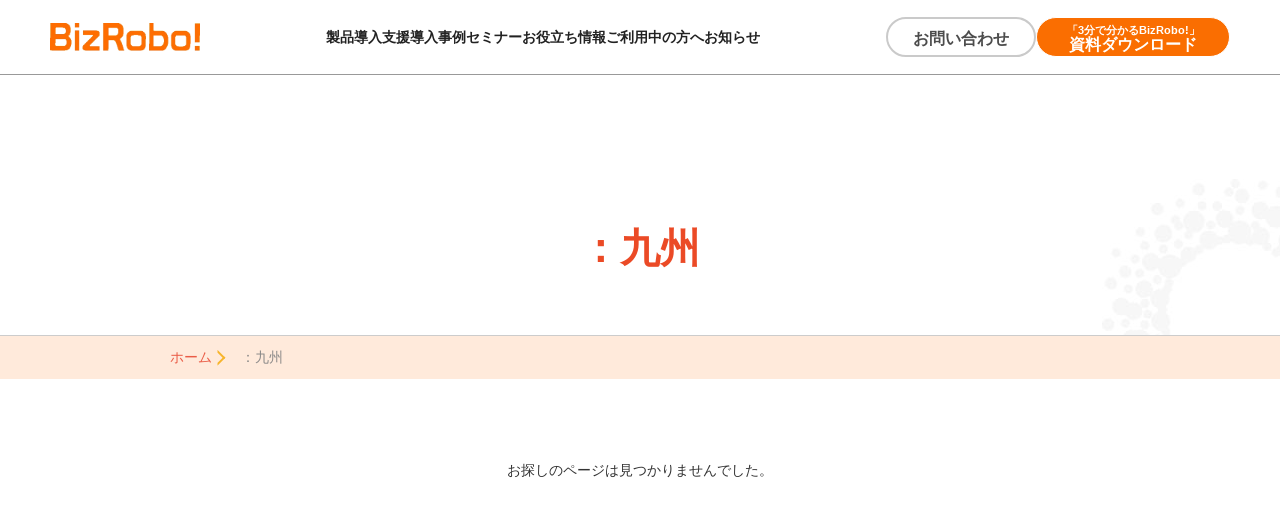

--- FILE ---
content_type: text/html
request_url: https://rpa-technologies.com/wp-content/themes/cocoon-child-master/img/common/svg_icons.html
body_size: 645
content:
<svg version="1.1" xmlns="http://www.w3.org/2000/svg" xmlns:xlink="http://www.w3.org/1999/xlink" id="svgicons">
<defs>
<symbol id="arw_prev" viewBox="0 0 12 18">
	<path d="M10.047,14.968 L8.374,16.633 L0.005,8.310 L8.374,-0.013 L10.047,1.652 L3.353,8.310 L10.047,14.968 Z" transform="translate(0.97 0.69)" class="cls-1"/>
</symbol>
<symbol id="arw_next" viewBox="0 0 12 18">
	<path d="M1.634,17.061 L-0.005,15.355 L6.550,8.530 L-0.005,1.705 L1.634,-0.001 L9.828,8.530 L1.634,17.061 Z" transform="translate(1.09 0.47)" class="cls-1"/>
</symbol>
<symbol id="ico_play" viewBox="0 0 16 28">
	<path d="M-0.007,-0.005 L15.295,13.781 L-0.007,27.567 L-0.007,-0.005 Z" transform="translate(0.36 0.22)" class="cls-1"/>
</symbol>
</defs>
</svg>

--- FILE ---
content_type: text/css
request_url: https://rpa-technologies.com/wp-content/themes/cocoon-child-master/css/pages/cm.css?var=2024092901
body_size: 780
content:
#cm_wrap {
  display: none;
  background: rgba(0, 0, 0, 0.7);
  position: fixed;
  z-index: 10000;
  top: 0;
  right: 0;
  bottom: 0;
  left: 0;
  justify-content: center;
  align-items: center;
}
#cm_wrap #cm_inner {
  position: relative;
  background: #fff;
  border-radius: 8px;
  width: 80%;
  max-width: 800px;
  padding: 40px 10% 20px;
}
#cm_wrap #cm_inner video {
  width: 100%;
  margin: 20px 0;
}
#cm_wrap #cm_inner div.flex a {
  width: 48%;
}
#cm_wrap #cm_inner div.flex a:hover {
  opacity: 0.8;
}
#cm_wrap #cm_inner #cm_close {
  cursor: pointer;
  width: 28px;
  height: 28px;
  display: block;
  position: absolute;
  top: 15px;
  right: 20px;
}
#cm_wrap #cm_inner label {
  margin: 20px auto;
  display: block;
  text-align: center;
  cursor: pointer;
}
#cm_wrap #cm_inner label input {
  margin-right: 0.5em;
}
#cm_wrap #cm_inner img {
  width: 100%;
}

--- FILE ---
content_type: text/css
request_url: https://rpa-technologies.com/wp-content/themes/cocoon-child-master/style.css?var=2024092901
body_size: 4585
content:
@charset "UTF-8";

/*!
Theme Name: Cocoon Child
Description: Cocoon専用の子テーマ
Theme URI: https://wp-cocoon.com/
Author: わいひら
Author URI: https://nelog.jp/
Template:   cocoon-master
Version:    1.1.3
*/
　
/************************************
** 子テーマ用のスタイルを書く
************************************/
/*必要ならばここにコードを書く*/

/* リストの基本スタイル */
ol, ul {
  padding-left: initial;
}

/* リンクのデフォルトカラー */
a{
  color: #222222;
  text-decoration: none;
}

/* containerの基本padding設定 */
.container{
  padding: 0 15px;
}

/* テーブルの基本スタイル */
table tr{
  background-color: initial;
}
table tr:nth-of-type(2n+1){
  background-color: initial;
}
table th, table td{
  border: initial;
  background-color: initial;
  padding: 0;
}

/* figureの基本スタイル */
figcaption{
  margin: initial;
  padding: initial;
  opacity: initial;
}

/* .wrapの基本スタイル */
.wrap{
  width: initial;
}

/* .mainの基本スタイル */
.main{
  width: initial;
}

/* .btnの基本スタイル */
.btn{
  display: inline-block;
  margin-bottom: 0;
  font-weight: normal;
  text-align: center;
  vertical-align: middle;
  -ms-touch-action: manipulation;
  touch-action: manipulation;
  cursor: pointer;
  background-image: none;
  border: 1px solid transparent;
  white-space: nowrap;
  padding: 6px 12px;
  font-size: 14px;
  line-height: 1.42857143;
  border-radius: 4px;
  -webkit-user-select: none;
  -moz-user-select: none;
  -ms-user-select: none;
  user-select: none;
}

/* サクセスパス資料請求のスタイル */
.success{
  color: initial;
  background-color: initial;
  padding: 0;
  margin-bottom: 10px;
}

/* input要素の基本スタイル */
.search-edit, input[type="text"], input[type="password"], input[type="date"], input[type="datetime"], input[type="email"], input[type="number"], input[type="search"], input[type="tel"], input[type="time"], input[type="url"], textarea, select{
  font-size: initial;
}

/* ページネーションの基本スタイル */
.pagination{
  margin: 24px 0 40px;
}
.pagination a{
  min-width: initial;
}
.pagination .current{
    background-color: initial;
}
.pagination .page-numbers{
  border: none;
  height: initial;
  width: initial;
}
.pagination .page-numbers.dots{
  background-color: initial;
}

/* .tagcloudの基本スタイル */
.tagcloud{
  display: initial;
}

/* tocの基本スタイル */
.toc-center{
  margin: 0 0 30px 0;
  padding: 1em;
  background: #f9f9f9;
}
.toc-checkbox:checked+.toc-title::after{
  content: none;
}
.toc .toc-content .toc-list{
  margin: 0 !important;
  padding-left: 0;
}
.toc .toc-content .toc-list ol{
  margin: 0 !important;
  padding-left: 0;
}

/************************************
** レスポンシブデザイン用のメディアクエリ
************************************/
/*1023px以下*/
/*@media screen and (max-width: 1023px){*/
  /*必要ならばここにコードを書く*/
/*}*/

/*834px以下*/
/*@media screen and (max-width: 834px){*/
  /*必要ならばここにコードを書く*/
/*}*/

/*480px以下*/
/*@media screen and (max-width: 480px){*/
  /*必要ならばここにコードを書く*/
/*}*/

div#cover {
  position: relative;
}

a#ir_bnr {
  position: absolute;
  width: 30%;
  max-width: 300px;
  right: 0;
  bottom: 0;
}

a#ir_bnr img {
  max-width: 300px;
}

@media (max-width: 768px) {
  a#ir_bnr {
    position: static;
    width: auto;
    max-width: 100%;
  }

  a#ir_bnr img {
    max-width: 100%;
  }
}
/*
common-----------------------------*/
.flex {
  display: -webkit-flex;
  display: -moz-flex;
  display: -ms-flex;
  display: -o-flex;
  display: flex;
  justify-content: space-between;
}

.center_text {
  text-align: center;
}

.help_event img {
  width: 20px;
  height: 20px;
}

/*
top-----------------------------*/
#impact .flex {
  position: relative;
}

#cover .slide-inner.interview a#main_movie {
  background-image: url(/wp-content/themes/cocoon-child-master/img/home/movie_off.png);
  background-repeat: no-repeat;
  width: 448px;
  height: 240px;
  position: absolute;
  left: 50%;
  bottom: 10%;
  margin: -120px 0 0 -224px;
}

#cover .slide-inner.interview a#main_movie:hover {
  background-image: url(/wp-content/themes/cocoon-child-master/img/home/movie_on.png);
}

#cover .slide-inner.interview a#main_movie::before,
#cover .slide-inner.interview a#main_movie::after {
  display: none;
}

#impact .flex div {
  width: 50%;
  text-align: left;
  padding: 28px 4.166%;
}

#impact .flex div p {
  margin: 1.5em 40px 0 0;
}

#impact .flex div p.lead {
  margin: 0;
}

#impact .flex div p.more {
  position: absolute;
}

#impact .flex #rpa_movie {
  background-image: url(/wp-content/themes/cocoon-child-master/movie/home/cover_movie_03_02.jpg);
  background-size: cover;
  background-position: center;
  padding: 0;
}

#impact .flex #rpa_movie a::before,
#impact .flex #rpa_movie a::after {
  content: "";
  position: absolute;
  top: 50%;
  left: 50%;
  transform: translate(-50%, -50%);
  display: block;
  width: 76px;
  height: 76px;
  border-radius: 50%;
  background: #fff no-repeat 55% center;
  background-size: auto 38%;
  opacity: 1;
  transition: 0.2s ease opacity;
}

#impact .flex #rpa_movie a {
  display: block;
  height: 100%;
  position: relative;
}

#impact .flex #rpa_movie a::before {
  z-index: 2;
  background-image: url(/wp-content/themes/cocoon-child-master/img/common/ico_play_ov.svg);
}

#impact .flex #rpa_movie a::after {
  z-index: 3;
  background-image: url(/wp-content/themes/cocoon-child-master/img/common/ico_play.svg);
}

#impact .flex #rpa_movie a:hover::after {
  background-image: url(/wp-content/themes/cocoon-child-master/img/common/ico_play_ov.svg);
}

@media (max-width: 768px) {
  #cover .slide-inner.interview a#main_movie {
    width: 50%;
    height: 50%;
    background-size: 100%;
    bottom: 3%;
    margin: -3% 0 0 -25%;
  }

  #impact .flex {
    display: block;
    padding: 0;
  }

  #impact .flex div {
    width: 100%;
  }

  #impact .flex div p {
    margin: 0;
    padding: 0 15px;
  }

  #impact .flex div p.more {
    position: unset;
    margin: 20px auto;
  }

  #impact .flex #rpa_movie a {
    height: 260px;
  }
}
/*
contact-----------------------------*/
#recaptcha {
  margin: 35px auto;
  width: 305px;
}

#page .bg-product-lineup a#service_btn {
  width: 300px;
  display: block;
  margin: 60px auto 0;
  color: #fff;
}

.body-content.page_new_wrap {
  padding-top: 0;
}

/*パンくず*/
.body-content.page_new_wrap #breadcrumb {
  margin-bottom: 58px;
}

#breadcrumb ul {
  /*display: -webkit-flex;*/
  /*display: -moz-flex;*/
  /*display: -ms-flex;*/
  /*display: -o-flex;*/
  /*display: flex;*/
  margin: 30px 0 0;
}

#breadcrumb li {
  list-style: none !important;
  display: inline-block;
}

#breadcrumb li + li::before {
  content: "";
  display: inline-block;
  margin-right: 1em;
  width: 0.8em;
  height: 0.8em;
  border: 2px solid;
  border-color: transparent transparent #f7b52c #f7b52c;
  transform: rotate(225deg);
}

#breadcrumb li a {
  color: #333;
}

#page .phc {
  padding: 20px 0;
}

/* パンくず(新デザイン) */
#newBreadCrumb {
  padding: 10px 0;
  background-color: #FFEADB;
  font-size: 14px;
}
#newBreadCrumb.has-margin {
  margin-bottom: 150px;
}
@media (max-width: 960px) {
  #newBreadCrumb.has-margin {
    margin-bottom: 100px;
  }
}
#newBreadCrumb.has-margin-sm {
  margin-bottom: 50px;
}
#newBreadCrumb ul {
  /*margin-top: 0;*/
  /*margin-bottom: 0;*/
  display: flex;
  /*padding-left: 22%;*/
  width: 100%;
  max-width: 970px;
  padding: 0 15px;
  margin: 0 auto;
}
/*@media (max-width: 960px) {*/
/*  #newBreadCrumb ul {*/
/*    padding-left: 3%;*/
/*  }*/
/*}*/
/*@media (max-width: 360px) {*/
/*  #newBreadCrumb ul.flex-col {*/
/*    flex-direction: column;*/
/*  }*/
/*}*/
#newBreadCrumb ul li + li::before {
  content: "";
  display: inline-block;
  margin-right: 1em;
  margin-bottom: -1px;
  width: 0.8em;
  height: 0.8em;
  border: 2px solid;
  border-color: transparent transparent #f7b52c #f7b52c;
  transform: rotate(225deg);
}
#newBreadCrumb ul li > a.home-link {
  color: #EA5C46;
}
@media (max-width: 360px) {
  #newBreadCrumb ul li > a.home-link {
    font-size: 12px;
  }
}
#newBreadCrumb ul li > span.current-page {
  color: #8C8A89;
}
@media (max-width: 360px) {
  #newBreadCrumb ul li > span.current-page {
    font-size: 12px;
  }
}

/*
導入事例のパートナー情報
*/
#partner_wrap {
  margin-top: 120px;
}

#partner_wrap h4 {
  font-size: 24px;
  position: relative;
  margin-bottom: 30px;
}

#partner_wrap h4 span {
  background: #fff;
  padding-right: 10px;
}

#partner_wrap h4::before {
  content: "";
  display: block;
  position: absolute;
  width: 100%;
  border-top: 1px solid #000;
  top: 50%;
  z-index: -1;
}

#partner_wrap table {
  width: 100%;
}

#partner_wrap table th,
#partner_wrap table td {
  vertical-align: top;
}

#partner_wrap table th {
  width: 30%;
  background: #f7b52c;
  border: 1px solid #efce95;
  color: #fff;
  padding: 30px;
}

#partner_wrap table td {
  width: 70%;
  background: #fff;
  border: 1px solid #efce95;
  color: #333;
  padding-left: 20px;
}

#partner_wrap table tr:nth-child(1) td {
  padding-top: 30px;
}

#partner_wrap table tr:nth-child(2) td {
  vertical-align: middle;
}

#partner_wrap table tr:nth-child(3) td {
  padding: 10px 20px;
}

#partner_wrap table p.text-right {
  text-align: right;
  margin-top: 10px;
}

#job_h2_wrap {
  text-align: center;
}

#job_h2_wrap h2 {
  color: #e8340c;
  font-family: "Oxygen", sans-serif;
  font-size: 40px;
  line-height: 1.8;
  letter-spacing: 5px;
}

#job_h2_wrap p {
  font-family: "游ゴシック体", YuGothic, "游ゴシック Medium", "Yu Gothic Medium", "游ゴシック", "Yu Gothic", "メイリオ", sans-serif;
  font-size: 13px;
  font-weight: 500;
  line-height: 1.8;
  letter-spacing: 5px;
}

div.container ul.clearfix {
  width: 100%;
}
@media (max-width: 768px) {
  div.container ul.clearfix {
    margin-left: 0 !important;
  }
}

.clearfix {
  display: inline-table;
}

#page div.container ul.clearfix li {
  margin-bottom: 40px;
  width: 50%;
  height: 100%;
  float: left;
  list-style-type: none;
}
@media (max-width: 768px) {
  #page div.container ul.clearfix li {
    float: none;
    width: 100%;
    height: auto !important;
  }
}

div.container ul.clearfix li .inset {
  padding: 0px 20px;
  height: 100%;
}

div.container ul.clearfix li .inset a {
  width: 100%;
  height: 100%;
  display: block;
  text-decoration: none;
  -webkit-box-shadow: 0 0 5px 0 #cecece;
  -moz-box-shadow: 0 0 5px 0 #cecece;
  box-shadow: 0 0 5px 0 #cecece;
  position: relative;
  text-align: center;
}

div.container ul.clearfix li .inset a .ttl {
  padding: 30px 0px 20px 0px;
  display: inline-block;
  color: #e8340c;
  font-size: 18px;
  font-weight: 500;
  line-height: 1.8;
  border-bottom: #e8340c solid 1px;
  box-sizing: border-box;
}

div.container ul.clearfix li .inset a .lead {
  padding: 30px 30px 100px 30px;
  font-size: 13px;
  line-height: 2.2;
  color: #333;
}

#page div.container ul.clearfix li .inset a .link {
  padding: 15px 0px;
  width: 90%;
  color: #ffffff;
  font-size: 13px;
  font-weight: 500;
  line-height: 1.8;
  letter-spacing: 3px;
  text-indent: 3px;
  background: #333333 url(../../../img/common/icon_arrR.png) 90% 50% no-repeat;
  background-size: auto 10px;
  position: absolute;
  bottom: 20px;
  left: 5%;
}

div.container ul.clearfix li .inset a .link::before {
  display: none;
}

/*
以下導入事例完全公開style*/
.flex_wrapper {
  display: -webkit-flex;
  display: -moz-flex;
  display: -ms-flex;
  display: -o-flex;
  display: flex;
}

.flex-wrap_par {
  flex-wrap: wrap;
  display: -webkit-flex;
  display: -moz-flex;
  display: -ms-flex;
  display: -o-flex;
  display: flex;
}

.pc_rwd {
  display: block;
}

.sp_rwd {
  display: none;
}

#case_contents .page_nav.add_set_nv .pdf_btn p {
  padding: 0 16px;
}

#case_contents .case_last .pdf-dll .dll-area .dll-btn_2 {
  justify-content: center;
  align-items: center;
  width: 80%;
  font-size: 18px;
  line-height: 24px;
  font-weight: bold;
  padding: 26px 0;
  margin: auto;
  text-decoration: none;
  box-sizing: border-box;
  border-radius: 18px;
  color: #ffffff;
  background: linear-gradient(180deg, #ed5d3c 0%, #ed5d3c 50%, #e8340b 50%, #e8340b 100%);
  position: absolute;
  bottom: 40px;
  right: 0;
  left: 0;
}

#case_contents .case_last .pdf-dll .dll-area .dll-btn_2 span,
#case_contents .case_last .pdf-dll .dll-area .dll-btn_2 img {
  display: block;
}

#case_contents .case_last .pdf-dll .dll-area .dll-btn_2 span {
  padding-left: 20px;
}

@media (max-width: 768px) {
  .pc_rwd {
    display: none;
  }

  .sp_rwd {
    display: block;
  }

  #case_contents .page_nav.add_set_nv {
    display: block !important;
    width: 100%;
    margin: 0 0 0 0;
  }

  #case_contents .page_nav.add_set_nv li a {
    border-bottom: 1px solid #cccccc;
  }

  #case_contents .page_nav.add_set_nv li:nth-child(5) a,
#case_contents .page_nav.add_set_nv li:nth-child(6) a {
    border-bottom: none;
  }

  #case_contents .page_nav.add_set_nv .pdf_btn {
    border-top: 3px solid #cccccc;
  }

  #case_contents .case_last .pdf-dll .dll-area .dll-btn_2 {
    width: 100%;
    font-size: 18px;
    margin-left: -20%;
    padding: 2vw 0;
    bottom: -78px;
  }

  #case_contents .case_last .pdf-dll .dll-area .dll-btn_2 span {
    padding-left: 1VW;
  }

  #case_contents .case_last .pdf-dll .dll-area .dll-btn_2 img {
    max-width: 13%;
  }

  #case_contents .case_last .pdf-dll.add_cus_da {
    margin-bottom: 82px;
  }
}
/*
TOPページの導入企業スライド*/
#deployment_wrap {
  background: #fff;
  padding: 40px 0;
  margin-top: 80px;
}
#deployment_wrap h2 {
  text-align: center;
  padding: 1em 0;
}
#deployment_wrap ul li div.flex {
  height: 75px;
  align-items: center;
}
#deployment_wrap ul li div.flex > div {
  width: 100%;
}
#deployment_wrap ul li div.flex img {
  max-height: 60px;
  max-width: 80%;
  margin: 0 auto;
}

.vision-area {
  padding: 30px 0 100px;
  box-sizing: border-box;
  text-align: center;
}
.vision-area h2 {
  font-size: 30px;
  color: #e8380d;
  font-weight: 300;
  margin: 0 0 20px 0;
  padding: 0;
}
.vision-area h3 {
  font-size: 18px;
  font-weight: 500;
}
.vision-area p {
  font-size: 14px;
  text-align: left;
  font-weight: 400;
  line-height: 2em !important;
}

#portal_wrap {
  padding-bottom: 60px;
}
#portal_wrap > p.txt {
  max-width: 700px;
  margin: 50px auto 100px;
  font-size: 18px;
  line-height: 1.75em;
}
#portal_wrap h2 {
  border-left: 10px solid #edb033;
  font-size: 32px;
  position: relative;
  margin: 1.5em 0 0.5em;
}
#portal_wrap h2::before {
  content: "";
  display: block;
  border-top: solid 1px black;
  width: 100%;
  height: 1px;
  position: absolute;
  top: 50%;
  z-index: 1;
}
#portal_wrap h2 span {
  background: #fff;
  padding: 0 20px;
  position: relative;
  z-index: 1;
}
@media (max-width: 768px) {
  #portal_wrap h2 {
    padding-left: 20px;
  }
  #portal_wrap h2 span {
    padding: 0;
  }
}
#portal_wrap ul {
  margin: 0 0 10px;
}
#portal_wrap ul li {
  list-style: none;
  display: -webkit-flex;
  display: -moz-flex;
  display: -ms-flex;
  display: -o-flex;
  display: flex;
  flex-direction: row-reverse;
  padding: 40px 0;
  border-bottom: 1px solid #ccc;
}
#portal_wrap ul li div {
  width: 50%;
}
@media (max-width: 768px) {
  #portal_wrap ul li div {
    width: 100%;
  }
}
#portal_wrap ul li div a {
  color: #333;
}
#portal_wrap ul li div p:nth-child(1) {
  font-size: 24px;
  font-weight: bold;
}
#portal_wrap ul li div p:nth-child(1) img {
  width: 40px;
  height: auto;
  margin-right: 10px;
}
#portal_wrap ul li div p:nth-child(2) {
  font-size: 18px;
  margin-top: 1em;
}
@media (max-width: 768px) {
  #portal_wrap ul li div p:nth-child(2) {
    margin-bottom: 2em;
  }
}
#portal_wrap ul li div > img {
  width: 80%;
  display: block;
  margin: 0 auto;
}
#portal_wrap ul li:nth-child(1) div p:nth-child(1) img {
  width: 30px;
}
@media (max-width: 768px) {
  #portal_wrap ul li {
    display: block;
  }
}
#portal_wrap #caution {
  color: #999;
  font-size: 12px;
}

#bottom-cv {
  background-color: #FF6E00;
  padding: 50px 0;
}
@media (max-width: 768px) {
  #bottom-cv {
    padding: 40px 0 60px;
  }
}
#bottom-cv .container {
  position: relative;
  width: 100%;
  max-width: 1200px;
  justify-content: center;
  padding: 0 15px;
}
#bottom-cv .sentence-wrap {
  display: flex;
  flex-direction: column;
  align-items: flex-start;
  color: #fff;
  width: 55%;
  position: relative;
  z-index: 1;
}
@media (max-width: 768px) {
  #bottom-cv .sentence-wrap {
    width: 100%;
  }
}
#bottom-cv figure {
  width: 20%;
  min-width: 230px;
}
@media (max-width: 768px) {
  #bottom-cv figure {
    display: none;
  }
}
#bottom-cv h3 {
  font-size: 35px;
  display: flex;
  flex-direction: column;
  margin: 25px 0 0;
  font-weight: bold;
}
@media (max-width: 768px) {
  #bottom-cv h3 {
    font-size: 25px;
    text-align: left;
  }
}
#bottom-cv img {
  width: 195px;
  margin-top: 10px;
}
#bottom-cv .sentence {
  font-size: 16px;
  line-height: 30px;
  /*max-width: 550px;*/
  margin: 30px 0;
}
@media (max-width: 768px) {
  #bottom-cv .sentence {
    font-size: 15px;
    line-height: 25px;
    margin: 15px 0 20px;
  }
}
@media (max-width: 768px) {
  #bottom-cv .sentence .bold {
    font-weight: bold;
  }
}
#bottom-cv .btn-group-wrap {
  display: flex;
  justify-content: space-between;
  max-width: 540px;
}
@media (max-width: 768px) {
  #bottom-cv .btn-group-wrap {
    flex-direction: column;
    align-items: center;
    margin: 0 auto;
  }
}
#bottom-cv .btn-group-wrap a {
  box-shadow: 0px 4px 0px rgba(0, 0, 0, 0.4);
}
#bottom-cv .btn-group-wrap .blue {
  margin-right: 20px;
}
@media (max-width: 768px) {
  #bottom-cv .btn-group-wrap .blue {
    margin-right: 0;
    margin-bottom: 15px;
  }
}
#bottom-cv .image {
  width: 110%;
  position: static;
  margin-top: -5%;
}
@media (max-width: 768px) {
  #bottom-cv .image {
    position: static;
    display: block;
    width: 200px;
    margin: 0 auto;
  }
}


--- FILE ---
content_type: text/css
request_url: https://rpa-technologies.com/wp-content/themes/cocoon-child-master/css/pages/header_footer.css?var=2025052101
body_size: 8479
content:
@charset "UTF-8";
/* font family */
/* 見出し */
/* ボタン */
/* 文字の垂直方向のセンタリング */
/* position指定要素のtopの位置取り */
/* 疑似要素追加(画像無し) */
/* 疑似要素追加(画像あり) */
/* ボーダーセット */
/* フォント設定 */
/* メディアクエリ */
/* お客様インタビュー動画 */
/* font family */
/* 見出し */
/* ボタン */
/* 文字の垂直方向のセンタリング */
/* position指定要素のtopの位置取り */
/* 疑似要素追加(画像無し) */
/* 疑似要素追加(画像あり) */
/* ボーダーセット */
/* フォント設定 */
/* メディアクエリ */
header#header {
  padding: 0;
  background: #fff;
  transition: all 0.3s;
}
header#header * {
  font-family: YakuHanJPs, 游ゴシック, YuGothic, ヒラギノ角ゴProN W3, Hiragino Kaku Gothic ProN, メイリオ, Meiryo, sans-serif;
}
header#header.top-page {
  background-color: #ff6e00;
}
header#header.top-page.ai-apps {
  background-color: #FC374A;
}
header#header.top-page.ai-puncher {
  background-color: #EB6100;
}
header#header.top-page #navi .container > div:last-child a.download-btn:hover {
  border-color: #fff !important;
}
header#header.catalog-form {
  display: none;
}
header#header .container {
  width: 100%;
  max-width: 1400px;
}
header#header .container::after, header#header .container::before {
  display: none;
}
header#header #header_bar {
  text-align: right;
  padding: 7.2px 45px;
  border-bottom: 1px solid #ccc;
  background: #e6e6e6;
}
header#header #header_bar .container {
  padding-right: 0;
}
header#header #header_bar a {
  font-size: 14px;
  font-weight: bold;
  color: #525252;
  line-height: 22px;
}
header#header #header_bar a:nth-child(2) {
  padding: 0 16px;
  margin: 0 16px;
}
header#header #header_bar a:nth-child(3) {
  padding: 0 16px 0 0;
  margin: 0 16px 0 0;
}
header#header #header_bar a img {
  width: 27px;
  height: 27px;
  margin: 0 10px 1px 0;
}
header#header #navi {
  padding: 0 50px;
  font-weight: bold;
  border-bottom: 1px solid #999;
}
@media (max-width: 1150px) {
  header#header #navi {
    padding: 0 15px;
  }
}
header#header #navi.top-page {
  border-bottom: none;
}
header#header #navi.top-page a.inquiry-btn:hover {
  opacity: 1;
  box-shadow: 0 3px 0px 0 #fff !important;
}
header#header #navi .container {
  align-items: center;
  padding: 0;
}
header#header #navi .container > div.logo {
  padding: 0;
  margin: 0;
  border: none;
}
header#header #navi .container > div#navi_body {
  width: 100%;
  max-width: 1010px;
}
header#header #navi .container > div#navi_body ul {
  position: relative;
  height: 74px;
  align-items: center;
  margin-bottom: 0;
  justify-content: center;
  column-gap: 33px;
}
header#header #navi .container > div#navi_body ul.latest-list {
  height: initial;
}
header#header #navi .container > div#navi_body ul li a {
  cursor: pointer;
  color: #222;
}
header#header #navi .container > div#navi_body ul li a.has-link::after {
  content: "";
  display: block;
  width: 100%;
  height: 3px;
  background: #e7380d;
  position: absolute;
  bottom: 0;
  transition: all 0.3s;
  transform: scale(0, 1);
  /*X方向0、Y方向1*/
  transform-origin: center top;
  /*上部中央基点*/
}
header#header #navi .container > div#navi_body ul li a.has-link.active::after {
  transform: scale(1, 1);
}
header#header #navi .container > div#navi_body ul li a.no-link {
  cursor: initial;
}
header#header #navi .container > div#navi_body ul li a.no-link span {
  line-height: 1;
}
header#header #navi .container > div#navi_body ul li a.no-link::after {
  content: "";
  display: block;
  width: 100%;
  height: 3px;
  background: #e7380d;
  position: absolute;
  bottom: 0;
  transition: all 0.3s;
  transform: scale(0, 1);
  /*X方向0、Y方向1*/
  transform-origin: center top;
  /*上部中央基点*/
}
header#header #navi .container > div#navi_body ul li a.no-link.active::after {
  transform: scale(1, 1);
}
header#header #navi .container > div#navi_body ul li > div {
  /* グロナビ「お知らせ」 */
}
header#header #navi .container > div#navi_body ul li > div:not(.latest-elem) {
  position: absolute;
  padding: 35px 40px;
  left: 0;
  right: 0;
  top: 75px;
  background: #fff;
  display: none;
  /*margin: -1px calc(50% - 45vw);*/
  margin: -1px calc(50% - 50vw + 108px);
  width: 100vw;
}
@media screen and (max-width: 1180px) {
  header#header #navi .container > div#navi_body ul li > div:not(.latest-elem) {
    margin: -1px calc(50% - 50vw + 115px);
  }
}
header#header #navi .container > div#navi_body ul li > div:not(.latest-elem) nav {
  display: flex;
  justify-content: center;
  margin: 0;
}
header#header #navi .container > div#navi_body ul li > div:not(.latest-elem) nav.has-gap {
  column-gap: 10px;
}
header#header #navi .container > div#navi_body ul li > div:not(.latest-elem) nav div {
  margin-right: 50px;
}
header#header #navi .container > div#navi_body ul li > div:not(.latest-elem) nav div:last-child {
  margin-right: 0;
}
header#header #navi .container > div#navi_body ul li > div:not(.latest-elem) nav div > a {
  font-size: 16px;
}
header#header #navi .container > div#navi_body ul li > div:not(.latest-elem) nav div ul {
  border-left: 2px solid #f7b52c;
  display: block;
  padding-top: 10px;
  height: auto;
  margin-bottom: 15px;
}
header#header #navi .container > div#navi_body ul li > div:not(.latest-elem) nav div ul:last-child {
  margin-bottom: 0;
}
header#header #navi .container > div#navi_body ul li > div:not(.latest-elem) nav div ul.no-padding {
  padding-top: 0;
  border-left: none;
}
header#header #navi .container > div#navi_body ul li > div:not(.latest-elem) nav div ul.no-padding li.midashi {
  padding: 0;
  margin: 0;
}
header#header #navi .container > div#navi_body ul li > div:not(.latest-elem) nav div ul li {
  color: #333;
  font-size: 16px;
  padding: 0 0 10px 20px;
  cursor: auto;
}
header#header #navi .container > div#navi_body ul li > div:not(.latest-elem) nav div ul li:last-child {
  padding-bottom: 10px;
}
header#header #navi .container > div#navi_body ul li > div:not(.latest-elem) nav div ul li.midashi {
  font-size: 18px;
  color: #e7380d;
  font-weight: normal;
}
header#header #navi .container > div#navi_body ul li > div:not(.latest-elem) nav div ul li.midashi a {
  font-weight: bold;
}
header#header #navi .container > div#navi_body ul li > div:not(.latest-elem) nav div ul li.text {
  font-size: 14px;
  color: #999;
}
header#header #navi .container > div#navi_body ul li > div:not(.latest-elem) nav div ul li ul {
  border-left: none;
}
header#header #navi .container > div#navi_body ul li > div:not(.latest-elem) nav div a {
  display: flex;
  align-items: center;
}
header#header #navi .container > div#navi_body ul li > div:not(.latest-elem) nav div a:hover {
  color: #e7380d;
}
header#header #navi .container > div#navi_body ul li > div:not(.latest-elem) nav div a::after {
  content: "";
  display: block;
  width: 9px;
  height: 9px;
  border: 0px;
  border-top: solid 3px #f7b52c;
  border-right: solid 3px #f7b52c;
  -ms-transform: rotate(45deg);
  -webkit-transform: rotate(45deg);
  transform: rotate(45deg);
  margin-left: 10px;
}
header#header #navi .container > div#navi_body ul li > div:not(.latest-elem) nav div a.no-after::after {
  content: none;
}
header#header #navi .container > div#navi_body ul li > div:not(.latest-elem) nav div a.no-after img:hover {
  opacity: 0.8;
}
header#header #navi .container > div#navi_body ul li > div:not(.latest-elem) nav div a .blank_img {
  width: 16px !important;
  height: 16px;
  margin: -4px 0 0 6px;
  background: url(/wp-content/themes/cocoon-child-master/img/common/icn_blank.png) no-repeat;
  background-size: cover;
  display: inline-block;
}
header#header #navi .container > div#navi_body ul li > div:not(.latest-elem) nav div a .blank_img:hover {
  background: url(/wp-content/themes/cocoon-child-master/img/common/icn_blank_hover.png) no-repeat;
  background-size: cover;
}
header#header #navi .container > div#navi_body ul li > div:not(.latest-elem) nav div.disabled a, header#header #navi .container > div#navi_body ul li > div:not(.latest-elem) nav div .disabled a {
  color: #999 !important;
  cursor: inherit;
}
header#header #navi .container > div#navi_body ul li > div:not(.latest-elem) nav div.disabled a::after, header#header #navi .container > div#navi_body ul li > div:not(.latest-elem) nav div .disabled a::after {
  border-top: solid 3px #999;
  border-right: solid 3px #999;
}
header#header #navi .container > div#navi_body ul li > div:not(.latest-elem) nav div.disabled a:hover, header#header #navi .container > div#navi_body ul li > div:not(.latest-elem) nav div .disabled a:hover {
  color: #999 !important;
}
header#header #navi .container > div#navi_body ul li > div:not(.latest-elem) nav div#exlinks a {
  display: block;
  cursor: pointer !important;
}
header#header #navi .container > div#navi_body ul li > div:not(.latest-elem) nav div#exlinks a::after {
  display: none;
}
header#header #navi .container > div#navi_body ul li > div:not(.latest-elem) nav div#exlinks a:hover ul li {
  color: #e7380d !important;
  cursor: pointer;
}
header#header #navi .container > div#navi_body ul li > div:not(.latest-elem) nav div#exlinks a ul li.midashi {
  display: flex;
  align-items: center;
  color: #000;
  font-weight: bold;
}
header#header #navi .container > div#navi_body ul li > div:not(.latest-elem) nav div#exlinks a ul li.midashi::after {
  content: "";
  display: block;
  width: 9px;
  height: 9px;
  border: 0px;
  border-top: solid 3px #f7b52c;
  border-right: solid 3px #f7b52c;
  -ms-transform: rotate(45deg);
  -webkit-transform: rotate(45deg);
  transform: rotate(45deg);
  margin-left: 10px;
}
header#header #navi .container > div#navi_body ul li > div .latest {
  padding-bottom: 13px;
}
@media (max-width: 768px) {
  header#header #navi .container > div#navi_body ul li > div .latest {
    padding-bottom: 40px;
  }
}
@media (max-width: 520px) {
  header#header #navi .container > div#navi_body ul li > div .latest {
    padding-top: 35px;
  }
}
header#header #navi .container > div#navi_body ul li > div .latest__tabs {
  margin: 0 auto;
  justify-content: center;
  column-gap: 20px;
}
header#header #navi .container > div#navi_body ul li > div .latest__tabs a {
  width: 150px;
  height: 39px;
  cursor: pointer;
  font-size: 18px;
  color: #b7b7b7;
  display: flex;
  justify-content: center;
  align-items: center;
  border-bottom: 1px solid #b7b7b7;
  font-weight: bold;
}
header#header #navi .container > div#navi_body ul li > div .latest__tabs a.active {
  color: #fa6e01;
  border-bottom: 1px solid #fa6e01;
}
@media (max-width: 520px) {
  header#header #navi .container > div#navi_body ul li > div .latest__tabs a {
    font-size: 13px;
  }
}
@media (max-width: 520px) {
  header#header #navi .container > div#navi_body ul li > div .latest__tabs {
    column-gap: 10px;
    margin: 15px auto 0;
  }
}
header#header #navi .container > div#navi_body ul li > div .latest-list {
  font-weight: bold;
}
header#header #navi .container > div#navi_body ul li > div .latest-list-container {
  width: min(100%, 975px);
  margin: 35px auto 0;
  display: none;
}
header#header #navi .container > div#navi_body ul li > div .latest-list-container.active {
  display: block;
}
header#header #navi .container > div#navi_body ul li > div .latest-list__item {
  justify-content: flex-start;
  column-gap: 35px;
  border-bottom: 1px solid #b7b7b7;
  padding: 1em 0;
}
header#header #navi .container > div#navi_body ul li > div .latest-list__item div:first-child {
  color: #969696;
}
header#header #navi .container > div#navi_body ul li > div .latest-list__item div:last-child a {
  color: #4c4c4c;
}
header#header #navi .container > div#navi_body ul li > div .latest-list__item .out-link::after {
  content: "";
  width: 16px;
  height: 16px;
  margin: 0 0 0 6px;
  vertical-align: baseline;
  background: url(/wp-content/themes/cocoon-child-master/img/common/icn_blank.png) no-repeat;
  background-size: cover;
  display: inline-block;
}
header#header #navi .container > div#navi_body ul li > div .latest__btn {
  box-shadow: 0 4px 0 0 #ACACAC;
  position: relative;
  color: #454545;
  border: 1px solid #fa6e01;
  line-height: 1.5;
  width: min(100%, 280px);
  height: 50px;
  background-color: #fa6e01;
  border-radius: 100vh;
  color: #fff;
  font-size: 20px;
  font-weight: bold;
  display: flex;
  justify-content: center;
  align-items: center;
  margin: 30px auto 0;
}
header#header #navi .container > div#navi_body ul li:nth-child(3) nav div {
  margin-right: 160px;
}
header#header #navi .container > div#navi_body ul li:nth-child(3) nav div:last-child {
  margin-right: 0;
}
header#header #navi .container > div#navi_body ul li#comp_list_wrap > div {
  padding: 35px 60px 35px 20px;
}
header#header #navi .container > div#navi_body ul li#comp_list_wrap > div nav > div {
  width: 30%;
}
header#header #navi .container > div#navi_body ul li#comp_list_wrap > div nav > div a {
  justify-content: flex-end;
}
header#header #navi .container > div#navi_body ul li#comp_list_wrap > div nav:first-child div a {
  padding-bottom: 20px;
}
@media (max-width: 1280px) {
  header#header #navi .container > div#navi_body ul {
    column-gap: 20px;
  }
}
@media (max-width: 1194px) {
  header#header #navi .container > div#navi_body ul {
    column-gap: 10px;
  }
}
header#header #navi .container > div#navi_body > ul > li > a {
  position: relative;
  line-height: 74px;
  display: block;
  font-size: 15px;
}
header#header #navi .container > div#navi_body > ul > li > a.top-page {
  color: #fff;
}
@media (max-width: 1280px) {
  header#header #navi .container > div#navi_body > ul > li > a {
    font-size: 14px;
  }
}
header#header #navi .container > div#navi_body + .flex {
  column-gap: 22px;
}
header#header #navi .container > div:last-child a {
  transition: all 0.3s;
  font-size: 16px;
  color: #fff;
  border: 2px solid #fff;
  border-radius: 100vh;
  height: 40px;
}
header#header #navi .container > div:last-child a:hover {
  opacity: 0.8;
  box-shadow: 0 4px 4px 0 rgba(0, 0, 0, 0.25);
}
header#header #navi .container > div:last-child a.inquiry-btn {
  width: 150px;
  background-color: #ff6e00;
  display: flex;
  justify-content: center;
  align-items: center;
  padding-top: 3px;
  height: 40px;
}
header#header #navi .container > div:last-child a.inquiry-btn.lower-page {
  background-color: #fff;
  color: #4c4c4c;
  border: 2px solid #cacaca;
}
header#header #navi .container > div:last-child a.inquiry-btn.ai-apps {
  background-color: #FC374A;
}
header#header #navi .container > div:last-child a.inquiry-btn.ai-puncher {
  background-color: #EB6100;
}
header#header #navi .container > div:last-child a.inquiry-btn:hover {
  transform: scale(1.02);
  transition-duration: 0ms, 0ms;
}
header#header #navi .container > div:last-child a.inquiry-btn:hover {
  opacity: 1;
  box-shadow: 0 3px 0px 0 #cacaca;
  transform: translate(0px, -2px);
}
header#header #navi .container > div:last-child a.download-btn {
  width: 194px;
  background-color: #fff;
  color: #454545;
  border: 1px solid #fff !important;
  height: 40px;
  padding: 5px 0px 0px;
  text-align: center;
  line-height: 1;
  row-gap: 1px;
}
header#header #navi .container > div:last-child a.download-btn.lower-page {
  background-color: #fa6e01;
  border: 2px solid #fa6e01;
  color: #fff;
}
header#header #navi .container > div:last-child a.download-btn span:first-child {
  font-size: 0.688em;
  line-height: 1.3;
  display: block;
}
header#header #navi .container > div:last-child a.download-btn:hover {
  transform: scale(1.02);
  transition-duration: 0ms, 0ms;
}
header#header #navi .container > div:last-child a.download-btn:hover {
  opacity: 1;
  box-shadow: 0 3px 0px 0 #cacaca;
  border: 1px solid #fa6e01 !important;
  transform: translate(0px, -2px);
}
header#header #navi .container > div:last-child a.download-btn.ai-apps:hover {
  border: 1px solid #FC374A !important;
}
header#header a:hover .blank_img {
  background: url(/wp-content/themes/cocoon-child-master/img/common/icn_blank_hover.png) no-repeat !important;
  background-size: cover !important;
}
header#header.documents #navi .container > div#navi_body ul {
  position: initial;
}
header#header.documents #navi .container > div#navi_body ul.flex > li:nth-child(4), header#header.documents #navi .container > div#navi_body ul.flex > li:last-child {
  display: none;
}
header#header.documents #navi .container > div#navi_body ul.flex > li > div {
  margin: -1px calc(50% - 50vw);
}
header#header.documents #navi .container > div#navi_body + .flex {
  display: none;
}

@media (max-width: 1080px) {
  header#header #navi .container > div#navi_body + .flex {
    column-gap: 10px;
  }
}
@media (max-width: 1180px) {
  header#header #navi .container > div#navi_body ul li > div {
    margin: -1px calc(50% - 50vw + 116px);
  }
}
@media (max-width: 1180px) {
  header#header #navi .container > div#navi_body {
    margin-left: -10px;
  }
}
@media (max-width: 1133px) {
  header#header #navi .container > div#navi_body {
    margin-left: -28px;
  }
}
@media screen and (max-width: 1050px) {
  header#header {
    display: none;
  }
}
@media screen and (max-width: 1180px) {
  header#header #navi .container > div:last-child a {
    width: 180px;
  }
}
@media screen and (max-width: 1180px) {
  header#header #navi .container > div:last-child a span {
    margin-left: 8px;
  }
}
@media screen and (max-width: 1180px) {
  header#header #navi .container > div:last-child a::before {
    left: 3px;
    width: 32px;
    height: 21px;
    top: calc(50% - 7.5px);
  }
}
@media screen and (max-width: 1180px) {
  header#header #navi .container > div:last-child a::after {
    right: 7px;
    width: 21px;
    height: 21px;
    top: calc(50% - 9px);
  }
}
#sp_header {
  display: none;
}
#sp_header * {
  font-family: YakuHanJPs, 游ゴシック, YuGothic, ヒラギノ角ゴProN W3, Hiragino Kaku Gothic ProN, メイリオ, Meiryo, sans-serif;
  font-weight: normal !important;
}

@media (max-width: 1050px) {
  #sp_header {
    display: block;
    height: 60px;
    border-bottom: 1px solid #ccc;
    background: #fff;
    position: fixed;
    top: 0;
    width: 100%;
    z-index: 20;
  }
  #sp_header.top-page {
    background-color: #ff6e00;
    border-bottom: none;
  }
  #sp_header.top-page.ai-apps {
    background-color: #FC374A;
  }
  #sp_header.top-page.ai-puncher {
    background-color: #EB6100;
  }
  #sp_header.catalog-form {
    display: none;
  }
  #sp_header #sp_bar {
    padding-top: 17px;
  }
  #sp_header #sp_bar .flex {
    align-items: center;
  }
  #sp_header #sp_bar .flex .logo {
    width: 150px;
    margin-left: 15px;
  }
  #sp_header #sp_bar .flex .logo img {
    max-width: 100%;
    height: auto;
  }
  #sp_header #sp_bar .flex .logo img.ai-puncher {
    width: 140px;
  }
  #sp_header #sp_bar .flex .sp_menu_button {
    width: 40px;
    height: 20px;
    outline: none;
    border: none;
    font-size: 20px;
    margin-right: 20px;
    display: block;
  }
  #sp_header #sp_bar .flex .sp_menu_button .menu_icon01 {
    display: block;
    float: left;
    cursor: pointer;
    transition: all 0.2s ease-in;
  }
  #sp_header #sp_bar .flex .sp_menu_button .menu_icon01 span {
    display: block;
    width: 30px;
    height: 4px;
    background: #fff;
    margin-bottom: 4px;
    transition: all 0.4s ease-out;
  }
  #sp_header #sp_bar .flex .sp_menu_button .menu_icon01.lower-page span {
    background: #333;
  }
  #sp_header #sp_bar .flex .sp_menu_button.open .menu_icon01 {
    transform: rotate(-45deg);
  }
  #sp_header #sp_bar .flex .sp_menu_button.open .menu_icon01 span.bar1 {
    transform: rotate(0deg) translateY(8px);
  }
  #sp_header #sp_bar .flex .sp_menu_button.open .menu_icon01 span.bar2 {
    opacity: 0;
  }
  #sp_header #sp_bar .flex .sp_menu_button.open .menu_icon01 span.bar3 {
    transform: rotate(-90deg) translateX(8px);
  }
  #sp_header.ai-puncher #sp_bar .flex .logo img {
    max-width: 140px;
  }
  #sp_header #sp_navi {
    background: #fff;
    width: 70vw;
    position: fixed;
    top: 60px;
    bottom: 0;
    right: -70vw;
    overflow: auto;
    -webkit-overflow-scrolling: touch;
    /* お知らせ */
  }
  #sp_header #sp_navi > div {
    font-size: 18px;
    line-height: 60px;
    text-align: center;
    background: #e7380d;
  }
  #sp_header #sp_navi > div a {
    color: #fff;
  }
  #sp_header #sp_navi ul li {
    font-size: 16px;
    font-weight: bold;
    line-height: 60px;
    text-align: center;
    border-bottom: 1px solid #ccc;
  }
  #sp_header #sp_navi ul li br.w-520-block {
    display: none;
  }

  /*#sp_header #sp_bar .flex .sp_menu_button.open .menu_icon01 span {*/
  /*  background: #e7380d;*/
  /*}*/
}
@media (max-width: 1050px) and (max-width: 520px) {
  #sp_header #sp_navi ul li br.w-520-block {
    display: block;
  }
}
@media (max-width: 1050px) {
  #sp_header #sp_navi ul li a.flex {
    align-items: center;
    justify-content: center;
  }
}
@media (max-width: 1050px) {
  #sp_header #sp_navi ul li .blank_img {
    width: 16px;
    height: 16px;
    margin: -4px 0 0 6px;
    background: url(/wp-content/themes/cocoon-child-master/img/common/icn_blank.png) no-repeat;
    background-size: cover;
    display: inline-block;
  }
  #sp_header #sp_navi ul li .blank_img:hover {
    background: url(/wp-content/themes/cocoon-child-master/img/common/icn_blank_hover.png) no-repeat;
    background-size: cover;
  }
}
@media (max-width: 1050px) {
  #sp_header #sp_navi ul li .level1 {
    background: #fff3f0;
    z-index: 1;
  }
}
@media (max-width: 1050px) {
  #sp_header #sp_navi ul li .level2 {
    background: #e7380d;
    z-index: 2;
  }
  #sp_header #sp_navi ul li .level2 * {
    color: #fff;
  }
}
@media (max-width: 1050px) {
  #sp_header #sp_navi ul li .level1, #sp_header #sp_navi ul li .level2 {
    width: 70vw;
    position: fixed;
    top: 60px;
    bottom: 0;
    right: -70vw;
    overflow: auto;
    -webkit-overflow-scrolling: touch;
  }
}
@media (max-width: 1050px) {
  #sp_header #sp_navi ul li .level1 > div, #sp_header #sp_navi ul li .level2 > div {
    line-height: 120px;
    font-size: 20px;
    border-bottom: 1px solid #ccc;
  }
  #sp_header #sp_navi ul li .level1 > div br.w-520-block, #sp_header #sp_navi ul li .level2 > div br.w-520-block {
    display: none;
  }
}
@media (max-width: 1050px) and (max-width: 520px) {
  #sp_header #sp_navi ul li .level1 > div br.w-520-block, #sp_header #sp_navi ul li .level2 > div br.w-520-block {
    display: block;
  }
}
@media (max-width: 1050px) and (max-width: 520px) {
  #sp_header #sp_navi ul li .level1 > div, #sp_header #sp_navi ul li .level2 > div {
    line-height: 1;
    padding: 2.5em 0;
  }
}
@media (max-width: 1050px) {
  #sp_header #sp_navi ul li.midashi {
    position: relative;
  }
  #sp_header #sp_navi ul li.midashi::after {
    content: "";
    display: block;
    position: absolute;
    top: calc(50% - 4.5px);
    right: 25px;
    width: 9px;
    height: 9px;
    border: 0px;
    border-top: solid 3px #f7b52c;
    border-right: solid 3px #f7b52c;
    -ms-transform: rotate(45deg);
    -webkit-transform: rotate(45deg);
    transform: rotate(45deg);
    margin-left: 10px;
  }
  #sp_header #sp_navi ul li.midashi.no-after::after {
    content: none;
  }
  #sp_header #sp_navi ul li.midashi.no-after img:hover {
    opacity: 0.8;
  }
}
@media (max-width: 1050px) {
  #sp_header #sp_navi ul li.prev {
    position: relative;
    font-size: 13px;
  }
  #sp_header #sp_navi ul li.prev::after {
    content: "";
    display: block;
    position: absolute;
    top: calc(50% - 4.5px);
    left: 10px;
    width: 9px;
    height: 9px;
    border: 0px;
    border-top: solid 3px #f7b52c;
    border-right: solid 3px #f7b52c;
    -ms-transform: rotate(-135deg);
    -webkit-transform: rotate(-135deg);
    transform: rotate(-135deg);
    margin-left: 10px;
  }
}
@media (max-width: 1050px) {
  #sp_header #sp_navi ul li.disabled, #sp_header #sp_navi ul li .disabled {
    color: #999;
  }
}
@media (max-width: 1050px) {
  #sp_header #sp_navi ul li.disabled::after, #sp_header #sp_navi ul li .disabled::after {
    border-top: solid 3px #999;
    border-right: solid 3px #999;
  }
}
@media (max-width: 1050px) {
  #sp_header #sp_navi ul li.disabled a, #sp_header #sp_navi ul li .disabled a {
    color: #999;
  }
}
@media (max-width: 1050px) {
  #sp_header #sp_navi .latest {
    padding: 30px 0;
    background-color: #fff;
  }
}
@media (max-width: 1050px) and (max-width: 768px) {
  #sp_header #sp_navi .latest {
    padding-bottom: 40px;
  }
}
@media (max-width: 1050px) and (max-width: 520px) {
  #sp_header #sp_navi .latest {
    padding-top: 5px;
  }
}
@media (max-width: 1050px) {
  #sp_header #sp_navi .latest > .container {
    width: initial;
  }
}
@media (max-width: 1050px) {
  #sp_header #sp_navi .latest__tabs {
    margin: 0 auto;
    justify-content: center;
    column-gap: 20px;
  }
}
@media (max-width: 1050px) and (max-width: 768px) {
  #sp_header #sp_navi .latest__tabs {
    flex-wrap: wrap;
  }
}
@media (max-width: 1050px) {
  #sp_header #sp_navi .latest__tabs a {
    width: 150px;
    height: 39px;
    cursor: pointer;
    font-size: 18px;
    color: #b7b7b7;
    display: flex;
    justify-content: center;
    align-items: center;
    border-bottom: 1px solid #b7b7b7;
    font-weight: bold !important;
  }
}
@media (max-width: 1050px) and (max-width: 768px) {
  #sp_header #sp_navi .latest__tabs a {
    width: 47%;
  }
}
@media (max-width: 1050px) {
  #sp_header #sp_navi .latest__tabs a.active {
    color: #fa6e01;
    border-bottom: 1px solid #fa6e01;
  }
}
@media (max-width: 1050px) and (max-width: 520px) {
  #sp_header #sp_navi .latest__tabs a {
    font-size: 13px;
  }
}
@media (max-width: 1050px) and (max-width: 520px) {
  #sp_header #sp_navi .latest__tabs {
    column-gap: 10px;
    margin: 15px auto 0;
  }
}
@media (max-width: 1050px) {
  #sp_header #sp_navi .latest-list {
    font-weight: bold;
  }
}
@media (max-width: 1050px) {
  #sp_header #sp_navi .latest-list-container {
    width: min(100%, 975px);
    margin: 35px auto 0;
    display: none;
  }
  #sp_header #sp_navi .latest-list-container.active {
    display: block;
  }
}
@media (max-width: 1050px) {
  #sp_header #sp_navi .latest-list__item {
    justify-content: flex-start;
    column-gap: 35px;
    border-bottom: 1px solid #b7b7b7;
    padding: 1em 0;
    line-height: initial;
    text-align: left;
  }
}
@media (max-width: 1050px) and (max-width: 520px) {
  #sp_header #sp_navi .latest-list__item {
    flex-direction: column;
  }
}
@media (max-width: 1050px) {
  #sp_header #sp_navi .latest-list__item div {
    font-weight: bold !important;
  }
  #sp_header #sp_navi .latest-list__item div:first-child {
    color: #969696;
  }
  #sp_header #sp_navi .latest-list__item div:last-child a {
    color: #4c4c4c;
    font-weight: bold !important;
  }
}
@media (max-width: 1050px) {
  #sp_header #sp_navi .latest-list__item .out-link::after {
    content: "";
    width: 16px;
    height: 16px;
    margin: 0 0 0 6px;
    vertical-align: baseline;
    background: url(/wp-content/themes/cocoon-child-master/img/common/icn_blank.png) no-repeat;
    background-size: cover;
    display: inline-block;
  }
}
@media (max-width: 1050px) {
  #sp_header #sp_navi .latest__btn {
    box-shadow: 0 4px 0 0 #ACACAC;
    position: relative;
    color: #454545;
    border: 1px solid #fa6e01;
    line-height: 1.5;
    width: min(100%, 280px);
    height: 50px;
    background-color: #fa6e01;
    border-radius: 100vh;
    color: #fff;
    font-size: 20px;
    font-weight: bold !important;
    display: flex;
    justify-content: center;
    align-items: center;
    margin: 30px auto 0;
  }
}
@media (max-width: 1050px) and (max-width: 520px) {
  #sp_header #sp_navi .latest__btn {
    font-size: 16px;
  }
}
@media (max-width: 1050px) {
  #sp_header.documents #sp_navi > ul > li:nth-child(4), #sp_header.documents #sp_navi > ul > li:last-child {
    display: none;
  }
}
@media (max-width: 520px) {
  #sp_header #sp_navi ul li {
    font-size: 16px;
    line-height: 1;
    padding: 1.36em 0;
  }
}
footer {
  background: #fff;
  position: relative;
  /* フッター */
}
footer:not(.ai-puncher) {
  border-top: 1px solid #cccccc !important;
}
footer .container {
  padding: 112px 20px 50px 70px;
  width: 100%;
  max-width: 1400px;
  align-items: center;
}
footer .container::after, footer .container::before {
  display: none;
}
footer .container #footer_contents {
  align-items: center;
  flex-wrap: wrap;
  justify-content: flex-start;
}
footer .container #footer_contents div {
  text-align: center;
}
footer .container #footer_contents div img {
  max-width: 180px;
}
footer .container #footer_contents div:nth-child(2) {
  margin-left: 20px;
}
footer .container #footer_contents div:nth-child(2) a:nth-child(2) {
  margin: 0 30px;
}
footer .container #footer_contents div:nth-child(2) a img {
  width: 32px;
  height: 32px;
}
footer .container #footer_contents div:nth-child(3) {
  position: relative;
  overflow: hidden;
  width: 100%;
  max-width: 310px;
  text-align: center;
  border-radius: 50px;
  border: 2px solid #e7380d;
  background: #ffffff;
  padding: 10px 10px 10px 55px;
  border: none;
}
footer .container #footer_contents div:nth-child(3)::before {
  content: "";
  width: 19px;
  height: 19px;
  background: url(/wp-content/themes/cocoon-child-master/img/common/icn_go.png) no-repeat;
  background-size: cover;
  display: block;
  position: absolute;
  left: 23px;
  top: calc(50% - 9.5px);
}
footer .container #footer_contents div:nth-child(3)::after {
  content: "";
  width: 15px;
  height: 9px;
  background: url(/wp-content/themes/cocoon-child-master/img/common/icn_dropdown.png) no-repeat;
  background-size: cover;
  display: block;
  position: absolute;
  right: 15px;
  top: calc(50% - 4.5px);
}
footer .container #footer_contents div:nth-child(3)::before, footer .container #footer_contents div:nth-child(3)::after {
  display: none;
}
footer .container #footer_contents div:nth-child(3) select {
  width: 100%;
  padding-right: 1em;
  cursor: pointer;
  text-indent: 0.01px;
  text-overflow: ellipsis;
  border: none;
  outline: none;
  background: transparent;
  background-image: none;
  box-shadow: none;
  -webkit-appearance: none;
  appearance: none;
  color: #e7380d;
  font-size: 15px;
  font-weight: bold;
}
footer .container #footer_contents div:nth-child(3) select::-ms-expand {
  display: none;
}
footer .container #footer_links {
  margin: 50px 0;
  width: 74%;
  align-items: center;
}
footer .container #footer_links * {
  font-family: YakuHanJPs, 游ゴシック, YuGothic, ヒラギノ角ゴProN W3, Hiragino Kaku Gothic ProN, メイリオ, Meiryo, sans-serif;
}
footer .container #footer_links a {
  display: block;
  font-size: 16px;
  font-weight: bold;
  line-height: 30px;
  color: #525252;
}
footer .container #footer_links a:first-child {
  text-align: left;
}
footer .container #footer_links a.disabled {
  color: #999;
}
footer .container #footer_links a.disabled:hover {
  color: #999 !important;
}
footer .container #footer_links a:hover {
  color: #e7380d;
}
footer .container #footer_links a img {
  width: 47px;
  height: 47px;
}
footer .container #footer_links div {
  border-right: 1px solid #e7380d;
  height: 30px;
  width: 1px;
}
footer .copy {
  background: #e6e6e6;
  text-align: center;
  color: #888;
  font-size: 12px;
  display: flex;
  justify-content: center;
  align-items: center;
  height: 35px;
  padding: 0 10% 0 10%;
}
footer #pu_wrap, footer #pu_wrap_long_bnr {
  position: fixed;
  right: 10px;
  bottom: 10px;
  flex-direction: column;
  z-index: 1;
  display: none;
  opacity: 0;
}
footer #pu_wrap.doing, footer #pu_wrap_long_bnr.doing {
  animation-name: bottomDownAnime;
  animation-duration: 0.5s;
  animation-fill-mode: forwards;
}
footer #pu_wrap.gone, footer #pu_wrap_long_bnr.gone {
  animation-name: bottomUpAnime;
  animation-duration: 0.5s;
  animation-fill-mode: forwards;
}
footer #pu_wrap #close-btn, footer #pu_wrap_long_bnr #close-btn {
  margin-left: auto;
  margin-bottom: 5px;
  cursor: pointer;
}
footer #pu_wrap #close-btn img, footer #pu_wrap_long_bnr #close-btn img {
  width: 20px;
}
footer #pu_wrap > *, footer #pu_wrap_long_bnr > * {
  transition: opacity 0.3s;
}
footer #pu_wrap > *:hover, footer #pu_wrap_long_bnr > *:hover {
  opacity: 0.7;
}
footer #pu_wrap a img, footer #pu_wrap_long_bnr a img {
  width: 300.5px;
  border: 5px solid #fff;
  box-shadow: 0 0px 8px rgba(0, 0, 0, 0.5);
}
footer #pu_wrap a img.about-page {
  width: auto;
}
footer #pu_wrap_long_bnr a img.about-page {
  width: auto;
}
footer #pu_wrap_long_bnr.doing {
  animation-name: bottomDownAnimeLong;
}
footer #pu_wrap_long_bnr.doing.gone {
  animation-name: bottomUpAnimeLong;
}
footer #bb_wrap {
  background: rgba(255, 255, 255, 0.3);
  -webkit-box-shadow: 0 0 12px rgba(0, 0, 0, 0.05);
  box-shadow: 0 0 12px rgba(0, 0, 0, 0.05);
  position: fixed;
  bottom: 0;
  left: 0;
  right: 0;
  padding: 15px 30px;
  -webkit-backdrop-filter: blur(10px);
  backdrop-filter: blur(10px);
  z-index: 100;
}
footer #bb_wrap a {
  display: flex;
  padding: 10px 5px;
  background: #ff6e00;
  color: #fff;
  border-radius: 4px;
  font-size: 14px;
  line-height: 21px;
  margin: 0 auto;
  max-width: 90%;
  letter-spacing: 0.2em;
  -webkit-align-items: center;
  -webkit-box-align: center;
  -webkit-box-pack: center;
  -ms-flex-align: center;
  -ms-flex-pack: center;
  -webkit-justify-content: center;
  text-align: center;
}
footer #reshow_wrap {
  background: #e7380e;
  color: #fff;
  position: fixed;
  right: 10px;
  bottom: -60px;
  width: 365px;
  z-index: 1;
  cursor: pointer;
}
footer #reshow_wrap p:first-child {
  text-align: center;
  margin: 0;
  font-weight: bold;
  font-size: 20px;
  line-height: 2em;
}
footer #reshow_wrap p:last-child {
  position: absolute;
  right: 0;
  bottom: 0;
  background: #e7380d;
  width: 60px;
  height: 60px;
  margin: 0;
  display: flex;
  justify-content: center;
  align-items: center;
}
footer #reshow_wrap p:last-child::before {
  content: "";
  width: 20px;
  height: 20px;
  display: block;
  border-style: solid solid none none;
  border-width: 1px;
  border-color: #fff;
  transform: rotate(-45deg);
  margin-top: 14px;
}
footer #reshow_wrap.about-page p:first-child {
  font-size: 16px;
  line-height: 2.5em;
  padding-right: 40px;
}
footer .pcview {
  display: block;
}
footer .spview {
  display: none;
}
footer .footer-upper {
  justify-content: flex-start;
  align-items: flex-start;
  column-gap: 86px;
  padding-bottom: 53px;
}
footer .footer-upper__item--first {
  flex-direction: column;
  padding-top: 10px;
}
footer .footer-upper__item--first .logo {
  width: 146px;
}
footer .footer-upper__item--first p {
  font-size: 12px;
  line-height: 1.7;
  margin-top: 32px;
}
footer .footer-upper__item--first .flex {
  justify-content: flex-start;
  column-gap: 20px;
  margin-top: 20px;
}
footer .footer-upper__item--first .flex .sns-ico {
  width: 30px;
}
footer .footer-upper__item--first figure {
  width: 170px;
  margin-top: 32px;
}
footer .footer-upper__item--first figure figcaption {
  color: #6a6a6a;
}
footer .footer-upper__item--first.sp {
  width: 100%;
  border-top: 0.5px solid #b9b9b9;
  padding-top: 35px;
  display: none;
}
footer .footer-upper__item--second {
  flex-direction: column;
  justify-content: flex-start;
  align-items: flex-start;
  row-gap: 63px;
  padding-top: 10px;
}
footer .footer-upper__item--second div.first {
  column-gap: 30px;
}
footer .footer-upper__item--second div.first .cta-btn {
  width: 160px;
  height: 30px;
  background-color: #b9b9b9;
  color: #fff;
  font-size: 16px;
  font-weight: bold;
  border-radius: 100vh;
  display: flex;
  justify-content: center;
  align-items: center;
}
footer .footer-upper__item--second div.first .cta-btn:hover {
  opacity: 0.8;
  box-shadow: 0 4px 4px 0 rgba(0, 0, 0, 0.25);
}
footer .footer-upper__item--second div.second {
  justify-content: flex-start;
  padding-left: 35px;
}
footer .footer-upper__item--second div.second ul li a.has-ico {
  position: relative;
}
footer .footer-upper__item--second div.second ul li a.has-ico::after {
  content: "";
  background: url(../../img/common/icn_footer01.webp) no-repeat;
  background-size: contain;
  display: inline-block;
  position: absolute;
  width: 16px;
  height: 16px;
  top: calc(50% - 13.5px);
  top: calc(50% - 8px);
  right: -22px;
}
footer .footer-upper__item--second div.second--sp {
  flex-direction: column;
  row-gap: 30px;
  width: 100%;
  display: none;
}
footer .footer-upper__item--second div.second--sp h3 {
  position: relative;
  line-height: 1.7;
}
footer .footer-upper__item--second div.second--sp h3:not(.has-link).active::after {
  transform: translateY(25%) rotate(-45deg);
}
footer .footer-upper__item--second div.second--sp ul {
  display: none;
}
footer .footer-upper__item--second div.second--sp ul li {
  position: relative;
  padding-left: 14px;
  line-height: 1;
  margin-top: 25px;
}
footer .footer-upper__item--second div.second--sp ul li::before {
  content: "";
  width: 7px;
  height: 1.4px;
  background-color: #fa6e01;
  position: absolute;
  left: 0;
  top: 6px;
}
footer .footer-upper__item--second div.second--sp ul li a.has-ico {
  position: relative;
}
footer .footer-upper__item--second div.second--sp ul li a.has-ico::after {
  content: "";
  background: url(../../img/common/icn_footer01.webp) no-repeat;
  background-size: contain;
  display: inline-block;
  position: absolute;
  width: 16px;
  height: 16px;
  top: calc(50% - 13.5px);
  top: calc(50% - 8px);
  right: -22px;
}
footer .footer-upper__item--second div.second div:nth-child(2) {
  margin-left: 35px;
}
footer .footer-upper__item--second div.second div:last-child {
  margin-left: 90px;
}
footer .footer-upper__item--second div.second h3 {
  line-height: 1.7;
}
footer .footer-upper__item--second div.second h3.has-margin {
  margin-top: 34px !important;
}
footer .footer-upper__item--second div.second h3.has-link {
  margin-top: 34px;
  position: relative;
  width: fit-content;
  line-height: 1;
}
footer .footer-upper__item--second div.second h3.has-link::after {
  content: "";
  width: 6px;
  height: 6px;
  border-top: solid 1.5px #fa6e01;
  border-right: solid 1.5px #fa6e01;
  position: absolute;
  right: -15px;
  top: 4px;
  transform: rotate(45deg);
}
footer .footer-upper__item--second div.second h3:not(.has-link) {
  margin: 0;
}
footer .footer-upper__item--second div.second h3:not(.has-link).active::after {
  transform: translateY(25%) rotate(-45deg);
}
footer .footer-upper__item--second div.second ul {
  padding-left: 6px;
  margin-top: 25px;
  text-indent: 0;
}
footer .footer-upper__item--second div.second ul li {
  position: relative;
  padding-left: 14px;
  line-height: 1;
  margin-top: 25px;
}
footer .footer-upper__item--second div.second ul li::before {
  content: "";
  width: 7px;
  height: 1.3px;
  background-color: #fa6e01;
  position: absolute;
  left: 0;
  top: 6px;
}
footer .footer-upper__item--second div.second ul + h3 {
  margin-top: 32px !important;
}
footer .footer-lower {
  padding: 54px 0 0 2px;
  flex-wrap: wrap;
  justify-content: flex-start;
  row-gap: 25px;
  border-top: 0.5px solid #b9b9b9;
}
footer .footer-lower div.flex {
  justify-content: flex-start;
  align-items: center;
  flex-wrap: wrap;
  column-gap: 57px;
}
footer .footer-lower div.flex h3 {
  color: #454545;
  position: relative;
  font-size: 14px;
  margin: 0;
}
footer .footer-lower div.flex h3::after {
  content: "";
  display: inline-block;
  position: absolute;
  width: 1px;
  height: 30px;
  top: calc(50% - 15px);
  background-color: #a0a0a0;
  right: -32px;
}
footer .footer-lower div.flex a {
  color: #454545;
  font-size: 14px;
}
footer .footer-lower div.flex a.has-ico {
  position: relative;
}
footer .footer-lower div.flex a.has-ico::after {
  content: "";
  background: url("../../img/common/icn_footer01.webp") no-repeat;
  background-size: contain;
  display: inline-block;
  position: absolute;
  width: 16px;
  height: 16px;
  top: calc(50% - 8px);
  right: -22px;
}
footer .footer-lower div.flex a:hover {
  color: #e7380d;
}
footer .footer-lower div.flex:first-child {
  width: 100%;
  padding-left: 8px;
}
footer .footer-lower div.flex:first-child h3::after {
  right: -38px;
}
footer .footer-lower div.flex:nth-child(2) {
  margin-right: 89px;
}
footer .footer-lower div.flex:nth-child(3) {
  width: 69%;
}
footer .footer-lower div.flex:nth-child(4) {
  column-gap: 76px;
  margin-right: 98px;
}
footer .footer-lower div.flex:nth-child(4) h3::after {
  right: -46px;
}
footer .footer-lower div.flex:nth-child(5) h3::after {
  right: -32px;
}
footer .footer-cta {
  position: fixed;
  bottom: -80px;
  width: 100%;
  height: 80px;
  -webkit-backdrop-filter: blur(40px);
  backdrop-filter: blur(40px);
  display: none;
}
footer .footer-cta__heading {
  color: #4c4c4c;
  font-size: 14px;
  width: fit-content;
  margin: 0 auto;
  line-height: 1.6;
  padding-top: 1px;
  position: relative;
}
footer .footer-cta__heading::before {
  content: "";
  position: absolute;
  top: 48%;
  right: -1em;
  display: inline-block;
  width: 14px;
  height: 1px;
  background-color: #4c4c4c;
  transform: rotate(-50deg);
}
footer .footer-cta__heading::after {
  content: "";
  position: absolute;
  top: 48%;
  left: -1.2em;
  display: inline-block;
  width: 14px;
  height: 1px;
  background-color: #4c4c4c;
  transform: rotate(50deg);
}
footer .footer-cta__btn {
  background-color: #fa6e01;
  color: #fff;
  display: block;
  width: min(100%, 300px);
  height: 36px;
  margin: 0 auto;
  padding-right: 1em;
  font-size: 16px;
  font-weight: bold;
  display: flex;
  justify-content: center;
  align-items: center;
  border-radius: 5px;
}
footer .footer-cta__btn.ai-apps {
  background-color: #FC374A;
}
footer .footer-cta__btn span {
  line-height: 2;
  width: fit-content;
  position: relative;
}
footer .footer-cta__btn span::after {
  content: "";
  background: url(/wp-content/themes/cocoon-child-master/img/home/ico_sp02.webp) no-repeat;
  background-size: 40%;
  background-position: center;
  display: inline-block;
  position: absolute;
  width: 22px;
  height: 23px;
  top: calc(50% - 11.5px);
  right: -1.6em;
}
footer .footer-cta__btn:hover {
  opacity: 0.8;
  color: #fff;
}
footer #back_to_top {
  position: absolute;
  bottom: 85px;
  right: 20px;
}
footer #back_to_top img {
  width: 47px;
}

@media (max-width: 960px) {
  footer .container {
    padding: 80px 20px 50px;
  }
}
@media (max-width: 768px) {
  footer .footer-upper__item--first .logo {
    width: 225px;
  }
}
@media (max-width: 768px) {
  footer .footer-upper__item--first figure {
    width: 225px;
    margin: 32px auto 0;
    text-align: center;
  }
}
@media (max-width: 768px) {
  footer .footer-upper__item--first {
    display: none;
  }
}
@media (max-width: 768px) {
  footer .footer-upper__item--first.sp {
    display: block;
  }
}
@media (max-width: 360px) {
  footer .footer-upper__item--second div.first .cta-btn {
    width: 135px;
  }
}
@media (max-width: 768px) {
  footer .footer-upper__item--second div.first {
    width: 100%;
    justify-content: flex-start;
  }
}
@media (max-width: 520px) {
  footer .footer-upper__item--second div.first {
    flex-wrap: wrap;
    justify-content: center;
    row-gap: 20px;
  }
}
@media (max-width: 768px) {
  footer .footer-upper__item--second div.second--sp h3:not(.has-link) {
    position: relative;
  }
  footer .footer-upper__item--second div.second--sp h3:not(.has-link)::after {
    content: "";
    position: absolute;
    display: inline-block;
    right: 0;
    top: calc(50% - 3.5px);
    color: #444;
    line-height: 1;
    width: 7px;
    height: 7px;
    border: 0.1em solid #444;
    border-left: 0;
    border-bottom: 0;
    box-sizing: border-box;
    transform: translateY(-25%) rotate(135deg);
  }
}
@media (max-width: 480px) {
  footer .footer-upper__item--second div.second--sp h3 {
    font-size: 14px;
  }
}
@media (max-width: 768px) {
  footer .footer-upper__item--second div.second--sp {
    display: flex;
  }
}
@media (max-width: 768px) {
  footer .footer-upper__item--second div.second div:nth-child(2) {
    margin-left: 0;
  }
}
@media (max-width: 768px) {
  footer .footer-upper__item--second div.second div:last-child {
    margin-left: 0;
    padding-bottom: 25px;
  }
}
@media (max-width: 768px) {
  footer .footer-upper__item--second div.second h3.has-link::after {
    content: none;
  }
}
@media (max-width: 768px) {
  footer .footer-upper__item--second div.second h3.has-link {
    line-height: initial;
  }
}
@media (max-width: 768px) {
  footer .footer-upper__item--second div.second h3:not(.has-link) {
    position: relative;
  }
  footer .footer-upper__item--second div.second h3:not(.has-link)::after {
    content: "";
    position: absolute;
    display: inline-block;
    right: 0;
    top: calc(50% - 3.5px);
    color: #444;
    line-height: 1;
    width: 7px;
    height: 7px;
    border: 0.1em solid #444;
    border-left: 0;
    border-bottom: 0;
    box-sizing: border-box;
    transform: translateY(-25%) rotate(135deg);
  }
}
@media (max-width: 480px) {
  footer .footer-upper__item--second div.second h3 {
    font-size: 14px;
  }
}
@media (max-width: 768px) {
  footer .footer-upper__item--second div.second ul {
    display: none;
    margin-top: 0;
  }
}
@media (max-width: 768px) {
  footer .footer-upper__item--second div.second {
    display: none;
  }
}
@media (max-width: 768px) {
  footer .footer-upper__item--second {
    row-gap: 45px;
    width: 100%;
    padding-bottom: 25px;
  }
}
@media (max-width: 960px) {
  footer .footer-upper {
    column-gap: 10px;
  }
}
@media (max-width: 768px) {
  footer .footer-upper {
    display: block;
  }
}
@media (769px <= width <= 800px) {
  footer .footer-lower div.flex:first-child .has-ico {
    margin-left: 113px;
  }
}
@media (max-width: 438px) {
  footer .copy {
    line-height: 1.2;
  }
}
@media (max-width: 768px) {
  footer .footer-cta {
    display: flex;
    flex-direction: column;
    justify-content: center;
    align-items: center;
    row-gap: 3px;
    z-index: 10;
  }
}
@media (max-width: 520px) {
  footer {
    border-top: none !important;
  }
}
@media (max-width: 1050px) {
  footer #back_to_top {
    right: 3px;
  }
}
@media screen and (max-width: 768px) {
  footer .container {
    padding: 55px 35px 50px;
  }
}
@media screen and (max-width: 520px) {
  footer .container {
    padding: 45px 10px 50px;
  }
}
@media screen and (max-width: 1050px) {
  footer .footer-lower {
    padding-left: 0;
  }
}
@media screen and (max-width: 768px) {
  footer .footer-lower div.flex h3 {
    width: 100%;
    text-align: center;
  }
}
@media screen and (max-width: 768px) {
  footer .footer-lower div.flex h3::after {
    content: none;
  }
}
@media screen and (max-width: 480px) {
  footer .footer-lower div.flex a.has-ico:nth-of-type(2)::after {
    right: -25px;
  }
}
@media screen and (max-width: 960px) {
  footer .footer-lower div.flex:nth-child(2) {
    margin-right: 55px;
  }
}
@media screen and (max-width: 768px) {
  footer .footer-lower div.flex:nth-child(2) {
    margin-right: 0;
    width: 100%;
  }
}
@media screen and (max-width: 768px) {
  footer .footer-lower div.flex:nth-child(3) {
    width: 100%;
  }
}
@media screen and (max-width: 960px) {
  footer .footer-lower div.flex:nth-child(4) {
    margin-right: 64px;
  }
}
@media screen and (max-width: 850px) {
  footer .footer-lower div.flex:nth-child(4) {
    column-gap: 68px;
  }
}
@media screen and (max-width: 768px) {
  footer .footer-lower div.flex:nth-child(4) {
    margin-right: 0;
  }
}
@media screen and (max-width: 768px) {
  footer .footer-lower div.flex {
    width: 100%;
    column-gap: 25px;
    justify-content: center;
  }
}
@media screen and (max-width: 520px) {
  footer .footer-lower div.flex {
    row-gap: 20px;
    margin-bottom: 15px;
  }
}
@media screen and (max-width: 1050px) {
  footer:not(.catalog) {
    padding-top: 30px !important;
    position: relative;
  }
}
@media screen and (max-width: 1050px) {
  footer .container #footer_contents {
    display: block;
  }
}
@media screen and (max-width: 1050px) {
  footer .container #footer_contents div img {
    width: 260px;
  }
}
@media screen and (max-width: 1050px) {
  footer .container #footer_contents div:nth-child(2) {
    margin: 30px 0;
  }
}
@media screen and (max-width: 1050px) {
  footer .container #footer_contents div:nth-child(3) {
    margin: 0 auto;
    width: 290px;
  }
}
@media screen and (max-width: 1450px) {
  footer .container #footer_links {
    width: 145%;
  }
}
@media screen and (max-width: 1050px) {
  footer .container #footer_links {
    flex-wrap: wrap;
    width: 100%;
  }
}
@media screen and (max-width: 1450px) {
  footer .container #footer_links a {
    font-size: 15px;
  }
}
@media screen and (max-width: 1180px) {
  footer .container #footer_links a {
    font-size: 13px;
  }
}
@media screen and (max-width: 1050px) {
  footer .container #footer_links a {
    font-size: 16px;
  }
}
@media screen and (max-width: 1050px) {
  footer .container #footer_links a {
    border-left: 3px solid #e7380d;
    text-align: left !important;
    width: 46%;
    margin-bottom: 30px;
    padding-left: 10px;
    line-height: 18px;
  }
}
/* ページのトップに戻るボタン */
@media (max-width: 1050px) {
  footer #back_to_top {
    position: absolute;
    border-radius: 50px;
    background: #fff;
    width: 133px;
    height: 35px;
    display: flex;
    bottom: 30px;
    justify-content: center;
    align-items: center;
    border: none;
  }
  footer #back_to_top img {
    width: 22px;
    height: 22px;
  }
  footer #back_to_top:before {
    content: "Page Top";
    display: inline;
    color: #525252;
    font-size: 14px;
    margin-right: 10px;
  }
}
@media (max-width: 520px) {
  footer #back_to_top {
    bottom: 50px;
  }
}
@media screen and (max-width: 1050px) {
  footer .container #footer_links div {
    display: none;
  }
}
@keyframes bottomDownAnime {
  from {
    bottom: 10px;
  }
  to {
    bottom: -300px;
  }
}
@keyframes bottomUpAnime {
  from {
    bottom: -300px;
  }
  to {
    bottom: 10px;
  }
}
@keyframes bottomDownAnimeLong {
  from {
    bottom: 10px;
  }
  to {
    bottom: -600px;
  }
}
@keyframes bottomUpAnimeLong {
  from {
    bottom: -600px;
  }
  to {
    bottom: 10px;
  }
}
@media screen and (max-width: 768px) {
  footer #reshow_wrap {
    width: 300.5px;
  }
}
@media screen and (max-width: 768px) {
  footer #reshow_wrap p:first-child {
    font-size: 14px;
  }
}
@media screen and (max-width: 1050px) {
  footer .pcview {
    display: none;
  }
}
@media screen and (max-width: 1050px) {
  footer .spview {
    display: block;
  }
}
#help_text_wrap {
  width: 95%;
  max-width: 400px;
  padding: 20px;
  background: #fff;
  border: 1px solid #ccc;
  border-radius: 6px;
  box-shadow: 0px 0px 4px rgba(0, 0, 0, 0.5);
  position: absolute;
  cursor: pointer;
  display: none;
}
#help_text_wrap p {
  color: #3f3f3f;
  font-size: 14px;
}

/* お知らせバナー */
.notice-bnr {
  height: 58px;
  display: flex;
  justify-content: center;
  align-items: center;
  background-color: #F0F1F3;
  position: fixed;
  width: 100%;
  top: 0;
  left: 0;
  z-index: 999;
}
.notice-bnr.inactive {
  display: none;
}

.notice-bnr__txt {
  font-size: 16px;
  font-weight: bold;
  color: #E9314A;
  text-decoration: underline;
}
.notice-bnr__txt:hover {
  text-decoration: none;
}

.notice-bnr__btn-wrap {
  position: absolute;
  right: 61px;
  top: calc(50% - 14px);
}

.notice-bnr__btn {
  display: block;
  position: relative;
  width: 28px;
  height: 28px;
  border: 1px solid #454545;
  border-radius: 50%;
  background-color: transparent;
  cursor: pointer;
}
.notice-bnr__btn::before, .notice-bnr__btn::after {
  content: "";
  position: absolute;
  top: 50%;
  left: 50%;
  width: 1px;
  /* 棒の幅（太さ） */
  height: 15px;
  /* 棒の高さ */
  background: #454545;
  /* バツ印の色 */
}
.notice-bnr__btn::before {
  transform: translate(-50%, -50%) rotate(45deg);
}
.notice-bnr__btn::after {
  transform: translate(-50%, -50%) rotate(-45deg);
}

@media screen and (max-width: 1050px) {
  .notice-bnr {
    padding: 5px 20px;
  }

  .notice-bnr__btn-wrap {
    right: 20px;
  }
}
@media screen and (max-width: 768px) {
  .notice-bnr {
    justify-content: flex-start;
  }

  .notice-bnr__txt {
    width: calc(100% - 40px);
    font-size: 12px;
    line-height: 1.3;
  }
}

--- FILE ---
content_type: text/css
request_url: https://rpa-technologies.com/wp-content/themes/cocoon-child-master/css/common.css?var=2025052101&ver=6.4.2&fver=20250527120442
body_size: 8622
content:
@charset "UTF-8";
/* font family */
/* 見出し */
/* ボタン */
/* 文字の垂直方向のセンタリング */
/* position指定要素のtopの位置取り */
/* 疑似要素追加(画像無し) */
/* 疑似要素追加(画像あり) */
/* ボーダーセット */
/* フォント設定 */
/* メディアクエリ */
/* ----------------------------------------
 	reset
 ---------------------------------------- */
html, body, div, span, iframe,
h1, h2, h3, h4, h5, h6, p,
a, img,
dl, dt, dd, ol, ul, li,
strong, sub, sup, i, small, address, time,
fieldset, form, label, legend, hr,
table, caption, tbody, tfoot, thead, tr, th, td,
header, footer, nav, section, article, aside,
figure, figcaption, canvas, audio, video {
  margin: 0;
  padding: 0;
  border: 0;
  font-style: normal;
  font-size: 100%;
  vertical-align: baseline;
}

article, aside, figure, figcaption,
footer, header, nav, section {
  display: block;
}

*,
*:before,
*:after {
  box-sizing: border-box;
  -moz-box-sizing: border-box;
  -webkit-box-sizing: border-box;
  -ms-box-sizing: border-box;
}

html {
  overflow-y: scroll;
  min-height: 100%;
}

body {
  min-height: 100%;
}

ul, ol, li {
  list-style: none;
}

input, textarea, button {
  margin: 0;
  padding: 0;
  font-size: 100%;
}

input[type=submit],
input[type=button],
button {
  cursor: pointer;
}

a {
  color: #222222;
  text-decoration: none;
}

img {
  vertical-align: bottom;
}

.clearfix:after {
  content: "";
  display: block;
  clear: both;
}

body {
  width: 100%;
  color: #222222;
  font-size: 14px;
  line-height: 170% !important;
  font-family: YakuHanJPs, 游ゴシック, YuGothic, ヒラギノ角ゴProN W3, Hiragino Kaku Gothic ProN, メイリオ, Meiryo, sans-serif;
  -webkit-text-size-adjust: 100%;
  word-wrap: break-word;
  overflow-wrap: break-word;
}
@media (max-width: 768px) {
  body {
    line-height: 20px;
  }
}

/* font family */
/* 見出し */
/* ボタン */
/* 文字の垂直方向のセンタリング */
/* position指定要素のtopの位置取り */
/* 疑似要素追加(画像無し) */
/* 疑似要素追加(画像あり) */
/* ボーダーセット */
/* フォント設定 */
/* メディアクエリ */
/* ----------------------------------------
 	layout
 ---------------------------------------- */
/* レイアウト
------------------------------ */
body {
  font-family: YakuHanJPs, 游ゴシック, YuGothic, ヒラギノ角ゴProN W3, Hiragino Kaku Gothic ProN, メイリオ, Meiryo, sans-serif !important;
  background-color: #fff !important;
  font-size: 14px !important;
}

.container {
  position: relative;
  max-width: 1010px;
  padding: 0 15px;
  margin: 0 auto;
}
.container:after {
  content: "";
  display: block;
  clear: both;
}
@media screen and (min-width: 769px) {
  .container {
    width: 750px;
  }
}
@media screen and (min-width: 992px) {
  .container {
    width: 970px;
  }
}
@media screen and (min-width: 1200px) {
  .container {
    width: 1040px;
  }
}

.container-fluid {
  position: relative;
}

.contents-section {
  padding-top: 70px;
  position: relative;
}

/* 2019 - header
------------------------------ */
#header {
  width: 100%;
  padding: 20px 20px 0 20px;
  box-sizing: border-box;
  font-size: 15px;
  position: fixed;
  left: 0;
  z-index: 999;
  webkit-transition: -webkit-transform 0.45s cubic-bezier(0.23, 1, 0.58, 1);
  transition: -webkit-transform 0.45s cubic-bezier(0.23, 1, 0.58, 1);
  transition: transform 0.45s cubic-bezier(0.23, 1, 0.58, 1);
  transition: transform 0.45s cubic-bezier(0.23, 1, 0.58, 1), -webkit-transform 0.45s cubic-bezier(0.23, 1, 0.58, 1);
  -webkit-transform: translateY(0);
  -ms-transform: translateY(0);
  transform: translateY(0);
}
#header.hidden {
  webkit-transform: translateY(-150%);
  -ms-transform: translateY(-150%);
  transform: translateY(-150%);
}
#header .header-area {
  width: 100%;
  padding: 20px 20px 0 20px;
  box-sizing: border-box;
  border-radius: 10px;
  box-shadow: 0px 10px 10px rgba(0, 0, 0, 0.2);
  background: #ffffff;
  position: relative;
}
#header .header-warp {
  display: flex;
  justify-content: flex-start;
  align-items: center;
}
@media screen and (max-width: 768px) {
  #header .header-warp {
    justify-content: space-between;
  }
}
#header .logo {
  width: 150px;
  max-width: initial;
  border-right: 1px solid #cccccc;
  margin-bottom: 20px;
  margin-right: 20px;
}
@media screen and (max-width: 768px) {
  #header .logo {
    width: 30%;
    border: none;
  }
}
#header .logo img {
  width: 150px;
  max-width: initial;
  margin: 0 40px 0 0;
}
#header .logo img.ai-puncher {
  width: 140px;
}
@media screen and (max-width: 768px) {
  #header .logo img {
    width: 100%;
  }
}
#header nav {
  width: 100%;
  margin: -20px 0 0 0;
  padding: 0;
}
@media screen and (max-width: 768px) {
  #header nav {
    display: none;
  }
}
#header nav ul {
  display: flex;
  align-items: center;
}
#header nav ul li {
  list-style: none;
  margin: 0 15px 0 0;
  font-weight: 700;
  font-size: 18px;
  color: #000000;
  cursor: pointer;
  transition: 0.3s;
  font-size: 15px;
}
#header nav ul li a {
  text-decoration: none;
  color: #000000;
  transition: 0.3s;
}
#header nav ul li a:hover {
  color: #e8380d;
}
#header nav ul li span.option-menu {
  align-items: center;
}
#header nav ul li span.option-menu i::before {
  margin-top: -2px;
  display: block;
}
#header nav ul .red {
  color: #e8380d;
}
#header .option {
  margin: -20px 20px 0 0;
}
@media screen and (max-width: 768px) {
  #header .option {
    display: none;
  }
}
#header .option ul {
  display: flex;
  align-items: center;
}
#header .option ul li {
  white-space: nowrap;
  list-style: none;
  margin: 0 10px 0 0;
  font-weight: 300;
  position: relative;
}
#header .option ul li a {
  color: #5a5a5a;
  text-decoration: none;
  transition: 0.3s;
  align-items: center;
}
#header .option ul li a:hover {
  color: #e8380d;
}
#header .option ul li i {
  color: #c30d23;
}
#header .option .option-list {
  position: absolute;
  top: 25px;
  left: 0;
  display: none;
  margin: 0;
  padding: 10px;
  border: 1px solid #cccccc;
  border-radius: 10px;
  background: #ffffff;
  box-sizing: border-box;
  z-index: 12;
}
#header .contact {
  padding: 0;
  margin: -20px 20px 0 0;
}
@media screen and (max-width: 768px) {
  #header .contact {
    display: none;
  }
}
#header .contact a {
  padding: 10px;
  border-radius: 10px;
  background-color: #c30d23;
  color: #ffffff;
  text-decoration: none;
  white-space: nowrap;
  align-items: center;
}
#header .contact a i::before {
  margin-top: -2px;
  display: block;
}
#header .global {
  width: 20px;
  margin: -20px 0 0 0;
  padding: 0;
  position: relative;
}
@media screen and (max-width: 768px) {
  #header .global {
    display: none;
  }
}
#header .global i {
  font-size: 21px;
}
#header .global span {
  color: #f7b52c;
  text-decoration: none;
  cursor: pointer;
}
#header .global .global-list {
  display: none;
  position: absolute;
  top: -10px;
  right: -10px;
  z-index: 12;
}
#header .global ul {
  margin: 0;
  background: #f7b52c;
  border-radius: 10px;
  padding: 10px;
}
#header .global ul li {
  list-style: none;
  text-align: center;
  white-space: nowrap;
  color: #ffffff;
}
#header .global ul li a {
  text-decoration: none;
  color: #ffffff;
  transition: 0.3s;
}
#header .global ul li a:hover {
  opacity: 0.7;
}
#header .global ul li .now {
  opacity: 0.7;
}
#header .sp-menu {
  display: none;
}
@media screen and (max-width: 768px) {
  #header .sp-menu {
    display: block;
    font-size: 1.5em;
    margin: -20px 0 0 0;
  }
}
#header .menu-data {
  width: 100%;
  text-align: center;
  display: none;
  border-top: 5px solid #f1f1f1;
  position: absolute;
  top: 90px;
  left: 0;
  background: #ffffff;
  border-radius: 0 0 10px 10px;
  color: #000000;
}
#header .menu-data dl {
  padding: 0 5% 40px 5%;
  box-sizing: border-box;
  width: 0 auto 0 auto;
  display: flex;
  justify-content: flex-start;
  align-content: center;
  flex-wrap: wrap;
}
#header .menu-data dt {
  width: 100%;
  font-size: 33px;
  font-weight: 900;
  margin: 0;
  padding: 40px 0 40px 0;
  text-align: center;
}
#header .menu-data dt small {
  display: block;
  text-align: center;
  font-size: 14px;
  color: #999999;
  font-weight: 500;
  margin-top: 15px;
}
#header .menu-data dt a {
  text-align: center;
  text-decoration: none;
  color: #000000;
}
#header .menu-data dt a i {
  font-size: 14px;
  color: #c30d23;
  vertical-align: middle;
  margin: auto auto auto 20px;
}
#header .menu-data dd {
  width: 30%;
  font-size: 18px;
  font-weight: 700;
  margin: 0 1% 20px 1%;
  padding: 0 15px 10px 15px;
  box-sizing: border-box;
  display: flex;
  align-content: center;
  justify-content: space-between;
  position: relative;
  border-bottom: 1px dotted #cccccc;
}
#header .menu-data dd a {
  text-decoration: none;
  color: #000000;
  position: relative;
  transition: 0.3s;
  display: block;
  width: 100%;
  text-align: left;
}
#header .menu-data dd a::after {
  position: absolute;
  bottom: -10px;
  left: -15px;
  content: "";
  width: 5px;
  height: 0px;
  background-color: #f7b52c;
  transition: 0.3s;
  -webkit-transform: translateY();
  transform: translateY();
}
#header .menu-data dd a:hover::after {
  width: 5px;
  height: 38px;
}
#header .menu-data dd i {
  color: #c30d23;
  font-size: 14px;
  display: block;
  position: absolute;
  top: 10px;
  right: 0;
}
#header .menu-data .reset {
  border: 1px #ffffff;
  width: 100%;
}
#header .sp-menu-data {
  display: none;
}
@media screen and (max-width: 768px) {
  #header .sp-menu-data {
    width: 100%;
    text-align: center;
    display: none;
    position: absolute;
    top: 50px;
    left: 0;
    background: #ffffff;
    border-radius: 0 0 10px 10px;
    color: #000000;
  }
}
#header .sp-menu-data dt {
  width: 100%;
  border-top: 1px dotted #cccccc;
  font-size: 14px;
  font-weight: 700;
  margin: 0;
  padding: 10px 0 10px 0;
  margin: 0 0 0 0;
}
#header .sp-menu-data dt i {
  font-size: 14px;
  color: #c30d23;
  vertical-align: middle;
  margin: auto auto auto 20px;
}
#header .sp-menu-data .inner-dl {
  display: none;
  text-align: left;
}
#header .sp-menu-data dd {
  width: 48%;
  font-size: 14px;
  font-weight: 400;
  margin: 0;
  padding: 0 10px 10px 10px;
  display: inline-block;
  vertical-align: top;
}
#header .sp-menu-data a {
  text-decoration: none;
  color: #000000;
  position: relative;
  transition: 0.3s;
}
#header .sp-menu-data a::after {
  position: absolute;
  bottom: -3px;
  left: 50%;
  content: "";
  width: 0;
  height: 1px;
  background-color: #f7b52c;
  transition: 0.3s;
  -webkit-transform: translateX(-50%);
  transform: translateX(-50%);
}
#header .sp-menu-data a:hover::after {
  width: 100%;
}
#header .sp-menu-data .reset {
  border: 1px #ffffff;
}
#header .sp-menu-data .red {
  background-color: #c30d23 !important;
}
#header .sp-menu-data .red a {
  color: #ffffff !important;
}
#header .sp-menu-data .red a i {
  color: #ffffff !important;
}

.option-back {
  width: 100%;
  height: 100%;
  position: fixed;
  top: 0;
  left: 0;
  display: none;
  z-index: 2;
}

.global-back {
  width: 100%;
  height: 100%;
  position: fixed;
  top: 0;
  left: 0;
  display: none;
  z-index: 2;
}

.black-back {
  background: rgba(0, 0, 0, 0.2);
  width: 100%;
  height: 100%;
  position: fixed;
  top: 0;
  left: 0;
  display: none;
  z-index: 2;
}

/* ヘッダ
------------------------------ 
#wrapper:before {
	position: relative;
	z-index: 0;
	content: '';
	display: block;
	height: 120px;

	@include bp(0,991px) {
		height: 50px;
	}
}
#global-header-content {
	position: fixed;
	top: 40px;
	left: 0;
	z-index: 100;
	width: 100%;
	height: 80px;
	background: #fff;
	transition: top 0.5s;
	@include clearfix;
	&.is-scroll {
		top:0;
		.upper-header {
			top:-40px;
		}
	}

	.site-id {
		position: relative;
		float: left;
		margin-top: 0;
		margin-bottom: 0;
	}

	@include bp(0,991px) { 
		height: 50px;
		border-bottom: 1px solid $color-gray-border-01;

		.site-id {
			padding: 9px 10px;

			img {
				display: none;
			}
			a {
				display: block;
				width: 103px;
				height: 32px;
				background: image-url("common/hdr_logo_sp.png") no-repeat center/contain;
			}
		}
	}
	@include bp(992px,0) {
		display: table;

		.site-id { 
			display: table-cell;
			vertical-align: middle;
			padding: 16px;


			img {
				display: block;
				width: 156px;
			}
			a {
				@include hover-op;
			}
		}
		#global-nav {
			display: table-cell;
			vertical-align: middle;
		}
	}
}
@include bp(0,991px) {
	#global-header-content {
		top:0;
		&.is-scroll {
			.upper-header {
				top:0;
			}
		}
	}
}

/* ナビ ----------------- */
#wrapper #gnav-bg {
  position: relative;
  z-index: 0;
  background: #000;
  opacity: 0;
  -webkit-transition: 0.1s opacity ease;
  -moz-transition: 0.1s opacity ease;
  -ms-transition: 0.1s opacity ease;
  -o-transition: 0.1s opacity ease;
  transition: 0.1s opacity ease;
}
#wrapper.menu-open #gnav-bg {
  position: fixed;
  top: 0;
  left: 0;
  width: 100%;
  height: 100%;
  z-index: 99;
  opacity: 0.5;
}
#wrapper.has-bnr {
  margin-top: 58px;
}
@media (max-width: 1050px) {
  #wrapper.has-bnr #sp_header {
    margin-top: 58px;
  }
}
@media (max-width: 1050px) {
  #wrapper.has-bnr #sp_header #sp_navi {
    top: 118px;
  }
}

#global-nav {
  text-align: center;
  font-size: 13px;
  /* WOVN.io 独自レイアウト
  ------------------------------ */
  /* WOVN.io 独自レイアウト - SP
  ------------------------------ */
}
#global-nav ul li {
  position: relative;
  cursor: pointer;
}
#global-nav ul li span {
  display: block;
  color: #44484a;
  font-family: YakuHanJPs, 游ゴシック, YuGothic, ヒラギノ角ゴProN W3, Hiragino Kaku Gothic ProN, メイリオ, Meiryo, sans-serif;
  -webkit-font-smoothing: antialiased;
  -moz-osx-font-smoothing: grayscale;
}
#global-nav ul li.pcNone {
  display: none;
}
#global-nav ul li.open a, #global-nav ul li.open span {
  color: #e8340d;
}
#global-nav ul li.open li a {
  color: #4f5255;
}
#global-nav ul li.open li a:hover {
  color: #e8340d;
}
#global-nav ul li .pulldown-switch:after {
  transition: all 0.5s;
  content: "";
  display: inline-block;
  width: 5px;
  height: 5px;
  position: relative;
  left: 10px;
  top: -4px;
  border-right: solid 1.5px #4f5255;
  border-bottom: solid 1.5px #4f5255;
  transform: rotate(45deg);
}
#global-nav ul li.open .pulldown-switch:after {
  border-right: solid 1.5px #e8340d;
  border-bottom: solid 1.5px #e8340d;
}
#global-nav ul li ul {
  position: absolute;
  top: 100%;
  left: 50%;
  transform: translate(-45%, 0);
  width: auto;
  padding: 0 0 0;
  display: none;
  background: #f0f0f0;
  border: solid 1px #dee3e6;
  box-shadow: 0 0 13px rgba(0, 0, 0, 0.13);
}
#global-nav ul li ul li {
  display: block;
}
#global-nav ul li ul li span {
  color: #44484a;
}
#global-nav ul li ul li a {
  display: block;
  padding: 1px 26px;
  border-bottom: 1px solid #ccc;
  white-space: nowrap;
  font-size: 13px;
}
#global-nav ul li ul li:last-child a {
  border-bottom: none;
}
@media (max-width: 991px) {
  #global-nav ul li {
    line-height: 50px;
  }
  #global-nav ul li .pulldown-switch {
    display: block;
    position: relative;
  }
  #global-nav ul li .pulldown-switch:after {
    content: "+";
    position: absolute;
    right: 4%;
    left: auto;
    top: 0;
    font-weight: normal;
    border: none;
    width: auto;
    height: auto;
    transform: rotate(0deg);
    font-size: 14px;
  }
  #global-nav ul li.open .pulldown-switch:after {
    content: "-";
    border: none;
  }
  #global-nav ul li.pcNone {
    display: block;
  }
  #global-nav ul li ul {
    display: none;
    position: static;
    width: 100%;
    padding: 0;
    box-shadow: none;
    border: none;
    transform: translate(0, 0);
  }
  #global-nav ul li ul li {
    display: block;
  }
  #global-nav ul li ul li a {
    display: block;
    background: #f0f0f0;
    opacity: 1;
    color: #222222;
    padding: 0;
    font-size: unset;
    border: none;
  }
}
#global-nav a {
  display: block;
  color: #44484a;
  font-family: YakuHanJPs, 游ゴシック, YuGothic, ヒラギノ角ゴProN W3, Hiragino Kaku Gothic ProN, メイリオ, Meiryo, sans-serif;
  -webkit-font-smoothing: antialiased;
  -moz-osx-font-smoothing: grayscale;
}
#global-nav .gnav-contact a {
  background: #e8340c;
  color: #fff;
}
@media (max-width: 991px) {
  #global-nav .gnav-btn {
    position: absolute;
    top: 0;
    right: 0;
    z-index: 100;
    width: 37px;
    height: 44px;
    background: image-url("common/ico_menu.svg") no-repeat center center;
    background-size: 17px auto;
    cursor: pointer;
  }
  .menu-open #global-nav .gnav-btn {
    background-image: image-url("common/ico_close.svg");
    background-size: 14px auto;
  }
  #global-nav .gnav-content {
    position: absolute;
    top: 100%;
    left: 0;
    z-index: 100;
    width: 100%;
    height: 0;
    overflow: hidden;
    background: #fff;
    -webkit-transition: 0.3s height ease;
    -moz-transition: 0.3s height ease;
    -ms-transition: 0.3s height ease;
    -o-transition: 0.3s height ease;
    transition: 0.3s height ease;
  }
  .menu-open #global-nav .gnav-content {
    height: auto !important;
    overflow: auto;
  }
  #global-nav .gnav-content .gnav-list {
    height: calc(100vh - 50px);
    overflow: auto;
  }
  #global-nav li {
    border-top: 1px solid #dddddd;
  }
  #global-nav a {
    line-height: 50px;
  }
  #global-nav .gnav-contact {
    border-top: 1px solid #dddddd;
  }
}
@media (min-width: 992px) {
  #global-nav .gnav-btn {
    display: none;
  }
  #global-nav .gnav-content {
    float: right;
  }
  #global-nav .gnav-list {
    display: table;
    float: right;
    height: 80px;
  }
  #global-nav ul {
    display: table-cell;
    vertical-align: middle;
    padding: 0 12px;
  }
  #global-nav li {
    display: inline-block;
  }
  #global-nav li a, #global-nav li span {
    padding: 0 12px;
    line-height: 40px;
  }
  .pc #global-nav li a, .pc #global-nav li span {
    transition: 0.2s color ease;
  }
  .pc #global-nav li a:hover, .pc #global-nav li span:hover {
    color: #e8340c;
  }
  #global-nav li a.current, #global-nav li span.current {
    color: #e8340c;
  }
  #global-nav .gnav-contact {
    display: table-cell;
    vertical-align: middle;
  }
  #global-nav .gnav-contact a {
    height: 100%;
    padding: 0 38px;
    background: #e8340c;
    color: #fff;
    line-height: 80px;
    font-weight: bold;
    -webkit-font-smoothing: antialiased;
    -moz-osx-font-smoothing: grayscale;
  }
  .pc #global-nav .gnav-contact a {
    transition: 0.2s background-color ease;
  }
  .pc #global-nav .gnav-contact a:hover {
    background-color: #d03b1a;
  }
}
#global-nav .upper-header {
  position: fixed;
  width: 100%;
  height: 40px;
  background: #FFF;
  top: 0px;
  left: 0;
  border-bottom: solid 1px #dee3e6;
  transition: top 0.5s;
}
#global-nav .upper-header .upper-header-inner {
  position: absolute;
  height: 40px;
  right: 0;
  top: 0;
}
#global-nav .upper-header .upper-header-inner .upper-header-sns-links {
  float: left;
}
#global-nav .upper-header .upper-header-inner .upper-header-sns-links ul {
  display: block;
  line-height: 0;
  padding: 11px 15px 8px;
  border-right: solid 1px #dee3e6;
  font-size: 0;
}
#global-nav .upper-header .upper-header-inner .upper-header-sns-links li {
  display: inline-block;
  width: auto;
  height: 17px;
  margin-left: 10px;
  line-height: 40px;
}
#global-nav .upper-header .upper-header-inner .upper-header-sns-links a {
  display: block;
  height: 100%;
  background-size: auto 100%;
  background-repeat: no-repeat;
  text-indent: -9999px;
  opacity: 0.7;
  background-size: auto 16px;
  line-height: 40px;
}
#global-nav .upper-header .upper-header-inner .upper-header-sns-links a:hover {
  opacity: 0.3;
}
#global-nav .upper-header .upper-header-inner .upper-header-sns-links a.twitter {
  width: 19px;
  background-image: url("../img/common/icon-sns-x.webp");
}
#global-nav .upper-header .upper-header-inner .upper-header-sns-links a.facebook {
  width: 19px;
  background-image: url("../img/common/icon-sns-facebook.png");
}
#global-nav .upper-header .upper-header-inner .upper-header-sns-links a.linkedin {
  width: 19px;
  background-image: url("../img/common/icon-sns-linkedin.png");
}
#global-nav .upper-header .upper-header-inner .upper-header-sns-links a.youtube {
  width: 26px;
  background-image: url("../img/common/icon-sns-youtube.png");
}
#global-nav .upper-header .upper-header-inner .languages-wrap {
  float: left;
  height: 39px;
}
#global-nav .upper-header .upper-header-inner .languages-wrap span.language-title {
  font-family: YakuHanJPs, 游ゴシック, YuGothic, ヒラギノ角ゴProN W3, Hiragino Kaku Gothic ProN, メイリオ, Meiryo, sans-serif;
  width: 145px;
  padding-left: 25px;
  float: left;
  font-size: 12px;
  line-height: 35px;
  background: url(../img/common/icon-language.png) no-repeat 15px center;
  background-size: 15px auto;
  color: #3f4345;
}
#global-nav .upper-header .upper-header-inner .languages-wrap #wovn-languages {
  float: left;
  width: 65px;
  position: relative;
}
#global-nav .upper-header .upper-header-inner .languages-wrap #wovn-languages ul {
  border-left: solid 1px transparent;
  display: block;
  position: absolute;
  padding: 35px 0 0 !important;
}
#global-nav .upper-header .upper-header-inner .languages-wrap #wovn-languages ul li {
  color: #3f4345;
  font-family: YakuHanJPs, 游ゴシック, YuGothic, ヒラギノ角ゴProN W3, Hiragino Kaku Gothic ProN, メイリオ, Meiryo, sans-serif;
  display: none !important;
  padding: 0 15px;
  text-align: left;
  width: 65px;
  height: 34px;
  display: block;
  cursor: pointer;
  font-size: 12px;
  line-height: 35px;
  position: relative;
}
#global-nav .upper-header .upper-header-inner .languages-wrap #wovn-languages ul li:after {
  content: "";
  display: none;
  position: absolute;
  right: 12px;
  top: 11px;
  width: 8px;
  height: 8px;
  border-right: solid 1px #e53821;
  border-bottom: solid 1px #e53821;
  transform: rotate(45deg);
}
#global-nav .upper-header .upper-header-inner .languages-wrap #wovn-languages ul li.selected {
  display: block !important;
  position: absolute;
  top: 0;
}
#global-nav .upper-header .upper-header-inner .languages-wrap #wovn-languages ul li.selected:after {
  display: block;
}
#global-nav .upper-header .upper-header-inner .languages-wrap #wovn-languages ul.is-open {
  box-shadow: 0 0 6px rgba(0, 0, 0, 0.33);
  border-left: solid 1px #dee3e6;
}
#global-nav .upper-header .upper-header-inner .languages-wrap #wovn-languages ul.is-open li {
  background: #f0f0f0;
  border-bottom: solid 1px #dee3e6;
  display: block !important;
}
#global-nav .upper-header .upper-header-inner .languages-wrap #wovn-languages ul.is-open li.selected:after {
  display: block;
}
@media (max-width: 991px) {
  #global-nav .upper-header {
    position: relative;
    height: 51px;
    top: auto;
    left: auto;
    border-bottom: none;
  }
  #global-nav .upper-header .upper-header-inner {
    position: static;
    height: 51;
  }
  #global-nav .upper-header .upper-header-inner .upper-header-sns-links ul {
    display: block;
    line-height: 0;
    padding: 18px 0 0 5px;
    border-right: none;
    font-size: 0;
  }
  #global-nav .upper-header .upper-header-inner .upper-header-sns-links li {
    border-top: none;
    height: 17px;
    margin-left: 3vw;
    line-height: 51px;
  }
  #global-nav .upper-header .upper-header-inner .upper-header-sns-links a {
    line-height: 51px;
    background-repeat: no-repeat;
  }
  #global-nav .upper-header .upper-header-inner .languages-wrap {
    float: right;
    height: 32px;
  }
  #global-nav .upper-header .upper-header-inner .languages-wrap span.language-title {
    width: 120px;
    padding-left: 10px;
    font-size: 12px;
    line-height: 51px;
    background: url(../img/common/icon-language.png) no-repeat left center;
    background-size: 13px auto;
  }
  #global-nav .upper-header .upper-header-inner .languages-wrap #wovn-languages {
    position: static;
  }
  #global-nav .upper-header .upper-header-inner .languages-wrap #wovn-languages ul {
    border-left: solid 1px transparent;
    display: block;
    position: absolute;
    bottom: 8px;
    right: unset;
    padding: 0 0 35px !important;
  }
  #global-nav .upper-header .upper-header-inner .languages-wrap #wovn-languages ul li {
    padding: 0 15px;
    height: 35px;
    font-size: 13px;
  }
  #global-nav .upper-header .upper-header-inner .languages-wrap #wovn-languages ul li:after {
    right: 12px;
    top: 11px;
    width: 8px;
    height: 8px;
    border-right: solid 1px #e53821;
    border-bottom: solid 1px #e53821;
    transform: rotate(45deg);
  }
  #global-nav .upper-header .upper-header-inner .languages-wrap #wovn-languages ul li.selected {
    display: block !important;
    position: absolute;
    border-top: none;
    top: auto;
    bottom: 0;
  }
  #global-nav .upper-header .upper-header-inner .languages-wrap #wovn-languages ul li.selected:after {
    display: block;
  }
  #global-nav .upper-header .upper-header-inner .languages-wrap #wovn-languages ul.is-open {
    box-shadow: 0 0 6px rgba(0, 0, 0, 0.33);
    border-top: solid 1px #dee3e6;
    border-left: solid 1px #dee3e6;
  }
  #global-nav .upper-header .upper-header-inner .languages-wrap #wovn-languages ul.is-open li {
    background: #f0f0f0;
    border-bottom: solid 1px #dee3e6;
    border-top: none;
    display: block !important;
  }
  #global-nav .upper-header .upper-header-inner .languages-wrap #wovn-languages ul.is-open li.selected:after {
    display: block;
  }
}

.floating {
  display: none;
  position: fixed;
  right: 0;
  bottom: 25%;
  padding-top: 122px;
}
@media (max-width: 768px) {
  .floating {
    display: none;
  }
}
.floating::before {
  content: "";
  display: block;
  background: url(/images/floating_deco.png?9cf982c…) no-repeat;
  width: 119px;
  height: 141px;
  pointer-events: none;
  position: absolute;
  top: 0;
  left: 50%;
  margin-left: -60px;
}
.floating .list {
  display: block;
  background: #c30d23;
  border-radius: 10px 0 0 10px;
  padding: 8px 20px 4px;
}
.floating .list a {
  padding: 0.5em 0;
  text-transform: uppercase;
  text-align: center;
  color: #fff;
}
.floating .list a :hover {
  color: #f7b52c;
}
.floating .list a :hover .ic-mail:before {
  background-image: url(/img/common/icn_mail_hover.png);
}
.floating .list a :hover .ic-file:before {
  background-image: url(/img/common/icn_document_hover.png);
}
.floating .list a .ic {
  font-size: 1.2em;
  vertical-align: text-bottom;
  margin-right: 0.3em;
  margin-bottom: -3px;
  margin-top: 3px;
  display: inline-block;
}
.floating .list li + li {
  border-top: 1px dotted #fff;
}
.floating .list li {
  padding: 10px 0;
}

[class*=" ic-"], [class^=ic-] {
  font-family: w19005_ic !important;
  speak: none;
  font-style: normal;
  font-weight: 400;
  font-variant: normal;
  text-transform: none;
  line-height: 1;
  -webkit-font-smoothing: antialiased;
  -moz-osx-font-smoothing: grayscale;
}

.ic-mail:before {
  background-image: url(/img/common/icn_mail.png);
}

.ic-file:before {
  background-image: url(/img/common/icn_document.png);
}

.ic-mail:before,
.ic-file:before {
  content: "";
  background-repeat: no-repeat;
  background-size: contain;
  background-position: 50%;
  width: 17px;
  height: 17px;
}

/* コンテンツ
------------------------------ */
#body-header {
  padding: 180px 0 52px;
  background: url("../img/common/body_hdr_bg.jpg") no-repeat right bottom;
  text-align: center;
  border-bottom: 1px solid #cccccc;
  background-color: #fff;
}
#body-header .container {
  padding: 0 15px;
}
#body-header .catch {
  font-size: 14px;
}
#body-header h1 {
  color: #eb4a26 !important;
}
#body-header h1 strong {
  font-size: 14px;
  color: #333;
}
@media (max-width: 991px) {
  #body-header {
    padding: 120px 25px 25px 25px;
  }
}
#body-header.insights-top {
  border-bottom: none;
  padding: 120px 0 0;
}
#body-header .insights-top-link {
  color: #eb4a26;
}

.body-content {
  padding-bottom: 60px;
  background-color: #fff;
}
@media (max-width: 991px) {
  .body-content {
    padding-bottom: 30px;
  }
}

.no-content {
  padding: 30px 0;
  text-align: center;
}

/* contactエリア
------------------------------ */
#contact {
  background: #666 image-url("home/contact_bg.jpg") no-repeat center center;
  background-size: cover;
  color: #fff;
}
#contact .heading-01 {
  color: #fff;
  text-align: center;
}
#contact .text {
  -webkit-font-smoothing: antialiased;
  -moz-osx-font-smoothing: grayscale;
}
@media (max-width: 768px) {
  #contact {
    position: relative;
    padding: 0 0 30px;
  }
  #contact:before {
    content: "";
    display: block;
    position: absolute;
    top: 0;
    left: 0;
    width: 100%;
    height: 100%;
    z-index: 1;
    background: #000;
    opacity: 0.3;
  }
  #contact .container {
    z-index: 2;
  }
  #contact .text {
    margin-top: 14px;
  }
  #contact .action {
    margin-top: 15px;
  }
  #contact .btn-primary {
    width: 100%;
    color: #fff;
  }
}
@media (min-width: 769px) {
  #contact {
    padding: 27px 0 107px;
  }
  #contact .section-content {
    text-align: center;
  }
  #contact .text {
    margin-top: 40px;
    font-size: 16px;
    line-height: 24px;
  }
  #contact .action {
    margin-top: 28px;
  }
  #contact .btn-primary {
    width: 300px;
    color: #fff;
  }
}

/* 2019 - footer
------------------------------ */
/* フッタ
------------------------------ 
#global-footer {
	background: #444444;
	color: #fff;
	@include fontanti;

	#footer-nav {
		font-family: $font-family-latin;
		ul {
			font-size: 0;
			line-height: 1;
			margin-bottom: 25px;
		}
		li {
			display: inline-block;
			font-size: 14px;
		}
		a {
			color: #fff;
			line-height: 1.5em;
			@include hover-color;
		}
	}
	.footer-sns-links {
		position: absolute;
		right: 30px;
		top: 0;
		ul {
			font-size: 0;
		}
		li {
			display: inline-block;
			width: auto;
			height: 18px;
			margin-left: 19px;
		}
		a {
			display: block;
			height:100%;
			background-size: auto 100%;
			background-repeat: no-repeat;
			text-indent: -9999px;
			&:hover { opacity:0.7;}
			&.twitter {
				width:23px;
				background-image: url("../img/common/icon-sns-x-w.webp");
			}
			&.facebook {
				width:18px;
				background-image: url("../img/common/icon-sns-facebook-w.png");
			}
			&.linkedin {
				width:18px;
				background-image: url("../img/common/icon-sns-linkedin-w.png");
			}
			&.youtube {
				width:26px;
				background-image: url("../img/common/icon-sns-youtube-w.png");
			}
		}
	}
	.copyright {
		font-size: 12px;
		line-height: 18px;
		font-family: $font-family-latin;
	}
	@include bp(sp) {
		padding: 17px 0 24px 0;

		.container {
			display: block;
			position: relative;
		}
		#footer-nav,
		.footer-sns-links,
		.copyright {
			text-align: center;
		}
		#footer-nav {
			margin-bottom: 20px;
			ul {
				margin: 0 -7px
			}
			li {
				padding: 0 7px;
			}
		}
		.footer-sns-links {
			position: static;
			text-align: center;
			li {
				margin: 0 13px;
				height: 24px;
			}
			a {
				&:hover { opacity:0.7;}
				&.twitter {
					width:30px;
				}
				&.facebook {
					width:24px;
				}
				&.linkedin {
					width:24px;
				}
				&.youtube {
					width:35px;
				}
			}
		}
		.copyright {
			margin-top: 16px;
			text-align: center;
		}
	}
	@include bp(pc) {
		padding: 42px 0 42px 0;

		.container {
			max-width: 100%;
			padding: 0 30px;
		}

		#footer-nav {
			max-width:70%;
			li {
				padding: 0 20px 0 0;
			}
		}
		.copyright {
			clear: both;
			line-height: 14px;
			margin-top: 10px;
		}
	}
}

/* CTA
------------------------------ */
/* フッター上部 */
@media (min-width: 769px) {
  #contact .col-sm-offset-2 {
    margin-left: 16.66666667%;
  }
  #contact .col-sm-4 {
    width: 33.33333333%;
  }
  #contact .col-sm-4 {
    float: left;
  }
}

/* insight,caseの記事上下 */
#article-button #contact {
  padding: initial;
  background: initial;
}
@media (max-width: 768px) {
  #article-button #contact::before {
    background: initial;
  }
  #article-button #contact a {
    font-size: 20px;
  }
  #article-button #contact .row div {
    width: 100%;
  }
}
@media (min-width: 769px) {
  #article-button #contact .action {
    margin-top: 10px;
  }
}

/* font family */
/* 見出し */
/* ボタン */
/* 文字の垂直方向のセンタリング */
/* position指定要素のtopの位置取り */
/* 疑似要素追加(画像無し) */
/* 疑似要素追加(画像あり) */
/* ボーダーセット */
/* フォント設定 */
/* メディアクエリ */
/* ----------------------------------------
 	parts
 ---------------------------------------- */
@media (max-width: 768px) {
  img {
    max-width: 100%;
    height: auto;
  }
}
#svgicons {
  display: none;
}

.ico-svg {
  width: 1em;
  height: 1em;
}

/* 共通クラス
------------------------------ */
.pc .hover-op {
  transition: 0.2s opacity ease;
}
.pc .hover-op:hover {
  opacity: 0.75;
}

@media (max-width: 768px) {
  .only-pc {
    display: none;
  }
}

@media (min-width: 769px) {
  .only-sp {
    display: none;
  }
}

/* 見出し
------------------------------ */
.heading-01 {
  color: #e8340c;
  font-size: 40px;
  line-height: 1.25;
  font-weight: bold;
  font-family: YakuHanJPs, 游ゴシック, YuGothic, ヒラギノ角ゴProN W3, Hiragino Kaku Gothic ProN, メイリオ, Meiryo, sans-serif;
  -webkit-font-smoothing: antialiased;
  -moz-osx-font-smoothing: grayscale;
}
.heading-01 strong {
  display: block;
  font-size: 14px;
  line-height: 1.5;
  font-weight: normal;
}
@media (max-width: 768px) {
  .heading-01 {
    font-size: 25px;
  }
  .heading-01 strong {
    font-size: 10px;
  }
}

.heading-02 {
  color: #e8340c;
  font-size: 30px;
  line-height: 1.25;
  font-weight: bold;
  font-family: YakuHanJPs, 游ゴシック, YuGothic, ヒラギノ角ゴProN W3, Hiragino Kaku Gothic ProN, メイリオ, Meiryo, sans-serif;
}
@media (max-width: 768px) {
  .heading-02 {
    font-size: 25px;
  }
}

.heading-03 {
  font-size: 22px;
  line-height: 26px;
  font-family: YakuHanJPs, 游ゴシック, YuGothic, ヒラギノ角ゴProN W3, Hiragino Kaku Gothic ProN, メイリオ, Meiryo, sans-serif;
}
@media (max-width: 768px) {
  .heading-03 {
    font-size: 16px;
    line-height: 20px;
  }
}

/* 共通パーツ
------------------------------ */
/* ボタン */
.btn-primary,
.btn-next,
.btn-submit,
.btn-home {
  -moz-appearance: none;
  -webkit-appearance: none;
  appearance: none;
  display: inline-block;
  border-radius: 6px;
  text-align: center;
  color: #fff;
  font-size: 24px;
  line-height: 58px;
  -webkit-font-smoothing: antialiased;
  -moz-osx-font-smoothing: grayscale;
  background: #e9401a;
  border: 1px solid #a32c11;
}
@media (max-width: 768px) {
  .btn-primary,
.btn-next,
.btn-submit,
.btn-home {
    font-size: 20px;
    line-height: 50px;
    border-radius: 4px;
  }
}
.pc .btn-primary,
.pc .btn-next,
.pc .btn-submit,
.pc .btn-home {
  transition: 0.2s background-color ease;
}
.pc .btn-primary:hover,
.pc .btn-next:hover,
.pc .btn-submit:hover,
.pc .btn-home:hover {
  background-color: #d03b1a;
}

.btn-secondary,
.btn-back {
  -moz-appearance: none;
  -webkit-appearance: none;
  appearance: none;
  display: inline-block;
  border-radius: 6px;
  text-align: center;
  color: #fff;
  font-size: 24px;
  line-height: 58px;
  -webkit-font-smoothing: antialiased;
  -moz-osx-font-smoothing: grayscale;
  background: #666;
  border: 1px solid #444444;
}
@media (max-width: 768px) {
  .btn-secondary,
.btn-back {
    font-size: 20px;
    line-height: 50px;
    border-radius: 4px;
  }
}
.pc .btn-secondary,
.pc .btn-back {
  transition: 0.2s background-color ease;
}
.pc .btn-secondary:hover,
.pc .btn-back:hover {
  background-color: #444444;
}

.btn-link,
.btn-more {
  -moz-appearance: none;
  -webkit-appearance: none;
  appearance: none;
  display: inline-block;
  padding: 0 20px;
  background: transparent;
  border-radius: 6px;
  font-size: 16px;
  line-height: 42px;
  border: 1px solid #e9401a;
  color: #e9401a;
}
.pc .btn-link,
.pc .btn-more {
  transition: 0.2s ease;
}
@media (max-width: 768px) {
  .btn-link,
.btn-more {
    padding: 0 10px;
    font-size: 14px;
    line-height: 33px;
    border-radius: 4px;
  }
}
.pc .btn-link:hover,
.pc .btn-more:hover {
  background-color: #d03b1a;
  color: #fff !important;
}

/* フォーム　パーツ */
input[type=text],
input[type=email] {
  width: 100%;
  height: 44px;
  padding: 0 16px;
  background: #f6f6f7;
  border: 1px solid #dddddd;
  border-radius: 5px;
}

textarea {
  display: block;
  width: 100%;
  height: 240px;
  padding: 14px 16px;
  background: #f6f6f7;
  border: 1px solid #dddddd;
  border-radius: 5px;
}

@media (max-width: 768px) {
  input[type=text],
input[type=email] {
    height: 35px;
    font-size: 16px;
  }

  select {
    font-size: 16px;
  }

  textarea {
    height: 180px;
    font-size: 16px;
  }
}
.select-wrap {
  position: relative;
  display: inline-block;
  width: 100%;
  background: #f6f6f7;
  border: 1px solid #dddddd;
  border-radius: 5px;
}
.select-wrap:before {
  content: "";
  position: absolute;
  top: 50%;
  right: 16px;
  z-index: 1;
  width: 15px;
  height: 9px;
  transform: translateY(-50%);
  background: no-repeat center center;
  background-size: contain;
  background-image: image-url("common/arw_01_d.svg");
}
.select-wrap select {
  -moz-appearance: none;
  -webkit-appearance: none;
  appearance: none;
  border-radius: 0;
  border: 0;
  margin: 0;
  padding: 0;
  background: transparent;
  box-sizing: border-box;
  vertical-align: middle;
  color: #222222;
  font-size: inherit;
  font-family: YakuHanJPs, 游ゴシック, YuGothic, ヒラギノ角ゴProN W3, Hiragino Kaku Gothic ProN, メイリオ, Meiryo, sans-serif;
  position: relative;
  z-index: 2;
  width: 100%;
  height: 42px;
  padding: 0 40px 0 16px;
}
@media (max-width: 768px) {
  .select-wrap select {
    height: 33px;
  }
}

/* 背景 */
.bg-orange {
  background: #e8340c;
}

.bg-gray {
  background: #f0f0f0;
}

.bg-yellow {
  background: #ffefce;
}

.bg-white {
  background: #fff;
}

/* タイポグラフィー */
.text-white {
  color: #fff !important;
}

.text-black {
  color: #282828 !important;
}

.text-orange {
  color: #e8340c;
}

/* 枠線 */
.bd-gray {
  border: 1px solid #dddddd;
}

.bd-btm-gray {
  border-bottom: 1px solid #dddddd;
}

.bd-right-lightgray {
  border-right: 1px solid #f0f0f0;
}

/* ニュースリスト
------------------------------ */
#news_category_wrap {
  width: 100%;
  margin: 30px auto;
  padding: 20px;
  border: 1px solid #ccc;
  font-size: 15px;
}
#news_category_wrap .flex {
  justify-content: flex-start;
}
#news_category_wrap .flex p {
  width: 100px;
  padding-top: 7px;
}
#news_category_wrap .flex div {
  width: 100%;
  display: -webkit-flex;
  display: -moz-flex;
  display: -ms-flex;
  display: -o-flex;
  display: flex;
  flex-wrap: wrap;
}
#news_category_wrap .flex div a {
  color: #222222;
  display: block;
  padding: 5px;
  cursor: pointer;
  text-align: center;
  background: #d1d3d7;
  margin: 0 1% 10px 0;
  width: 24%;
}
#news_category_wrap .flex div a:hover, #news_category_wrap .flex div a.active {
  color: #fff;
  background: #3d3a39;
}
#news_category_wrap .flex.year-nav {
  margin-top: 12px;
}

.date {
  font-family: YakuHanJPs, 游ゴシック, YuGothic, ヒラギノ角ゴProN W3, Hiragino Kaku Gothic ProN, メイリオ, Meiryo, sans-serif;
  letter-spacing: 0.05em;
  -webkit-font-smoothing: antialiased;
  -moz-osx-font-smoothing: grayscale;
}

.ico-cat {
  display: inline-block;
  padding: 4px 7px;
  background: #f0f0f0;
  font-size: 15px;
  line-height: 18px;
  font-family: YakuHanJPs, 游ゴシック, YuGothic, ヒラギノ角ゴProN W3, Hiragino Kaku Gothic ProN, メイリオ, Meiryo, sans-serif;
  letter-spacing: 0.05em;
  margin-right: 1em;
}

.news-list {
  border-bottom: 1px solid #dddddd;
}
.news-list:first-child {
  margin-top: 30px;
}
.news-list li {
  border-top: 1px solid #dddddd;
}
.news-list a {
  display: block;
  padding: 18px 18px 16px;
  font-size: 16px;
  line-height: 1.5;
  color: #222222;
}
.news-list a:after {
  content: "";
  display: block;
  clear: both;
}
.pc .news-list a {
  transition: 0.2s color ease;
}
.pc .news-list a:hover {
  color: #e8340c;
}
.news-list a .date {
  float: left;
  width: 120px;
  color: #e8340c;
}
.news-list a .texts {
  margin-top: 0.5em;
}
.news-list a .cat {
  margin: 4px 0 0 0;
}
.news-list a .ico-cat {
  color: #222222;
}
.news-list div.flex {
  justify-content: flex-start;
  align-items: center;
}
@media (max-width: 768px) {
  .news-list {
    margin-top: 20px;
  }
  .news-list a {
    padding: 12px 5px 15px;
    font-size: 14px;
    line-height: 20px;
  }
  .news-list a .date {
    float: none;
    width: 100%;
    padding: 0;
  }
  .news-list a .texts {
    margin: 3px 0 0 0;
  }
}

/* ページネーション */
.pagination {
  margin: 42px 0 80px 0;
  text-align: center;
  font-family: YakuHanJPs, 游ゴシック, YuGothic, ヒラギノ角ゴProN W3, Hiragino Kaku Gothic ProN, メイリオ, Meiryo, sans-serif;
}
.pagination ul {
  font-size: 0;
}
.pagination li {
  display: inline-block;
  font-size: 18px;
  line-height: 20px;
}
.pagination a {
  display: inline-block;
  min-width: 30px;
  padding: 0 10px;
}
.pc .pagination a {
  transition: 0.2s color ease;
}
.pc .pagination a:hover {
  color: #e8340c;
}
.pagination a.current {
  color: #e8340c;
}
.pagination .ico-svg {
  width: 6px;
  height: 12px;
  vertical-align: 1px;
  fill: #000;
  transition: 0.2s fill ease;
}
.pc .pagination a:hover .ico-svg {
  fill: #e8340c;
}
.pagination .disabled .ico-svg {
  opacity: 0.2;
}
@media (max-width: 768px) {
  .pagination {
    margin: 25px -5px 8px;
  }
  .pagination li {
    font-size: 15px;
    line-height: 17px;
  }
  .pagination a {
    min-width: 25px;
  }
  .pagination .ico-svg {
    vertical-align: -1px;
  }
}

--- FILE ---
content_type: text/css
request_url: https://rpa-technologies.com/wp-content/themes/cocoon-child-master/css/pages/news.css?ver=6.4.2&fver=20231225121945
body_size: 882
content:
@charset "UTF-8";
/* font family */
/* 見出し */
/* ボタン */
/* ------------------------------
 	news.css
 	modified: 2016/07/07
------------------------------ */
.body-content {
  padding-top: 65px;
}
.body-content .container {
  margin: 0 auto;
}

@media screen and (max-width: 768px) {
  .body-content {
    padding-top: 25px;
  }
}

/* 一覧ページ
------------------------------ */
.year-nav {
  margin-top: 5px;
}

@media screen and (max-width: 768px) {
  .year-nav .select-wrap select {
    height: 38px;
  }
}

/* 記事ページ
------------------------------ */
.news-header {
  margin-bottom: 35px;
}
.news-header .date {
  display: inline-block;
  margin-right: 5px;
  color: #e8340c;
  font-size: 18px;
  line-height: 24px;
}
.news-header .cat {
  display: inline-block;
  vertical-align: 2px;
}
.news-header .title {
  margin-top: 12px;
  font-size: 24px;
  line-height: 32px;
  font-weight: normal;
}

@media (max-width: 768px) {
  .news-header {
    margin-bottom: 18px;
  }
  .news-header .data {
    vertical-align: 1px;
    font-size: 14px;
  }
  .news-header .title {
    margin-top: 2px;
    font-size: 16px;
    line-height: 22px;
  }
}
.news-content {
  min-height: 100px;
  margin: 30px 0 40px;
}
.news-content:after {
  content: "";
  display: block;
  clear: both;
}
.news-content h2 {
  margin: 1.5em 0 0.5em;
  font-size: 125%;
  font-weight: bold;
}
.news-content h2:first-child {
  margin-top: 0;
}
.news-content h3 {
  margin: 1em 0 0.5em;
  font-weight: bold;
}
.news-content h3:first-child {
  margin-top: 0;
}
.news-content p, .news-content ul, .news-content ol, .news-content hr {
  margin-bottom: 1.5em;
}
.news-content ul li {
  position: relative;
  padding-left: 1em;
}
.news-content ul li:before {
  content: "・";
  display: inline-block;
  position: absolute;
  top: 0;
  left: 0;
}
.news-content ol li {
  margin-left: 1.75em;
  list-style: decimal;
}
.news-content img {
  max-width: 100%;
  height: auto;
}
.news-content hr {
  border-width: 0;
  border-top: 1px solid #dddddd;
}
.news-content a {
  text-decoration: underline;
}
.news-content .contact-info {
  margin-top: 3em;
}
.news-content .toc_list li:before {
  content: none;
}

@media (max-width: 768px) {
  .news-content {
    margin: 10px 0 20px;
  }
  .news-content img {
    margin-left: auto;
    margin-right: auto;
  }
}
@media (min-width: 769px) {
  .news-content img.aligncenter {
    margin: 0 auto;
  }
  .news-content img.alignleft {
    float: left;
    margin: 0 30px 0 0;
  }
  .news-content img.alignright {
    float: right;
    margin: 0 0 0 30px;
  }
}
.news-footer {
  margin: 68px 0 60px;
}
.news-footer .link-list {
  text-align: center;
}

@media screen and (max-width: 768px) {
  .news-footer {
    margin: 34px 0 30px;
  }
}

/*# sourceMappingURL=news.css.map */

--- FILE ---
content_type: text/css
request_url: https://rpa-technologies.com/wp-content/themes/cocoon-child-master/css/pages/page.css?var=2024050202&ver=6.4.2&fver=20231225121947
body_size: 5603
content:
@charset "UTF-8";
/* font family */
/* 見出し */
/* ボタン */
/* ------------------------------
 	page.css
 	modified: 2016/10/17
------------------------------ */
/* page
------------------------------ */
#page {
  /* rest */
  /* utility */
  /* テーブル */
  /* typography */
  /* btn */
  /* link */
  /* list */
  /* table */
  /* page-header */
  /* section-header*/
  /*
   *
   *  インサイト　テンプレート
   *
   */
  /* 横並びBOX（写真上、テキスト下） */
  /* 横並びBOX（写真左、テキスト右） */
  /*
  *
  *  プロダクト テンプレート
  *
  */
}
#page img {
  max-width: 100%;
}
#page a:hover {
  opacity: 0.8;
}
#page .mb0 {
  margin-bottom: 0 !important;
}
#page .mb10 {
  margin-bottom: 10px !important;
}
#page .mb20 {
  margin-bottom: 20px !important;
}
#page .mb30 {
  margin-bottom: 30px !important;
}
#page .mb40 {
  margin-bottom: 40px !important;
}
#page .mb50 {
  margin-bottom: 50px !important;
}
#page .mt0 {
  margin-top: 0 !important;
}
#page .mt10 {
  margin-top: 10px !important;
}
#page .mt20 {
  margin-top: 20px !important;
}
#page .mt30 {
  margin-top: 30px !important;
}
#page .mt40 {
  margin-top: 40px !important;
}
#page .mt50 {
  margin-top: 50px !important;
}
#page .pl20 {
  padding-left: 20px !important;
}
#page .pb0 {
  padding-bottom: 0 !important;
}
#page .pad30 {
  padding: 30px;
}
#page .tac {
  text-align: center !important;
}
#page .dispb {
  display: block !important;
}
#page .fwb {
  font-weight: bold !important;
}
#page .h100per {
  height: 100%;
}
#page .color-333 {
  color: #333;
}
#page .none-before:before {
  display: none !important;
}
#page .company-info table {
  width: 100%;
}
#page .company-info th {
  background-color: #f0f0f0;
  padding: 4px;
}
#page .company-info td {
  padding: 4px;
}
#page .company-info th, #page .company-info td {
  border: solid 1px;
}
#page .company-info table {
  border-collapse: collapse;
}
#page .ttl-xs {
  display: block;
  font-size: 12px;
  color: #e8340c;
  margin-bottom: 10px;
}
#page .ttl-xs:after {
  content: "　";
  border-bottom: 1px solid #e8340c;
  position: absolute;
  left: 16px;
  width: 17px;
}
#page .ttl-ul {
  border-bottom: 2px solid #f0f0f0;
  padding-bottom: 10px;
  margin-bottom: 15px;
}
#page .ttl-first {
  color: #f26522;
  font-size: 44px;
  font-weight: bold;
  line-height: 150%;
  margin: 60px 0 0;
}
#page .ttl-second {
  color: #282828;
  font-size: 24px;
  font-weight: bold;
  line-height: 150%;
  display: inline-block;
  width: 100%;
  border-bottom: 3px solid #dddddd;
  margin: 60px 0 0;
  padding: 0 0 10px;
}
#page .ttl-third {
  color: #282828;
  font-size: 20px;
  font-weight: bold;
  display: inline-block;
  width: 100%;
  border-left: 2px solid #f1824d;
  background: #f0f0f0;
  margin: 45px 0 0;
  padding: 10px;
}
#page .ttl-fourth {
  color: #282828;
  font-size: 18px;
  font-weight: bold;
  margin: 30px 0 0;
}
#page .ttl-fifth {
  color: #282828;
  font-size: 15px;
  font-weight: bold;
  margin: 30px 0 0;
}
#page .txt {
  margin: 30px 0 0;
}
#page .txt-sm {
  margin: 15px 0 0;
  font-size: 12px;
}
#page .thumb {
  padding: 0;
}
#page .en {
  font-family: "Oxygen", "ヒラギノ角ゴ ProN W3", "Hiragino Kaku Gothic Pro", "メイリオ", Meiryo, sans-serif;
}
#page a {
  color: #e8340c;
  text-decoration: none;
  transition: 0.2s all ease;
}
#page a.num:not(.current) {
  color: #333;
}
#page hr {
  margin-top: 30px;
  margin-bottom: 30px;
  border: 0;
  border-top: 1px solid #dddddd;
}
#page .btn {
  font-size: 14px;
  font-weight: bold;
  color: #f26522;
  border: 1px solid #f26522;
  border-radius: 5px;
  background: transparent;
  padding: 15px 45px;
  width: auto;
  display: inline-block;
  text-decoration: none;
  transition: 0.2s all ease;
}
#page .btn:hover {
  text-decoration: none;
  background: #f26522;
  color: #fff;
}
#page .btn.btn-100w {
  width: 100%;
}
#page .btn.btn-orange {
  background: #e8340c;
  border: 1px solid #e8340c;
  color: #fff;
}
#page .btn.btn-orange:hover {
  background: #fff;
  color: #e8340c;
}
#page .btn.btn-light {
  background: #f26522;
  color: #fff;
}
#page .btn.btn-light:hover {
  background: #fff;
  color: #f26522;
}
#page .link {
  color: #333333;
  text-decoration: none;
  font-weight: bold;
  position: relative;
  padding-left: 10px;
}
#page .link:hover, #page .link.active {
  color: #f26522;
  border-bottom: 2px solid #f26522;
  text-decoration: none;
}
#page .link:before {
  content: "\f0da";
  font-family: FontAwesome;
  color: #f26522;
  position: absolute;
  left: 0;
}
#page .link.link-list:before {
  content: "\f1db";
}
#page .blank {
  position: relative;
  padding-right: 19px;
}
#page .blank:after {
  content: "\f08e";
  font-family: FontAwesome;
  position: absolute;
  right: 0;
  top: 0;
}
#page ul {
  list-style-type: disc;
  margin: 30px 0 0 20px;
}
#page ul.left30 {
  margin: 15px 0 30px 20px;
  font-size: 14px;
}
#page ul.left30 + p {
  font-size: 14px;
}
#page ul li {
  list-style-type: disc;
}
#page ul.toc_list ul {
  margin: 0 0 0 20px;
}
#page ol {
  list-style-type: decimal;
  margin: 30px 0 0 20px;
}
#page ol li {
  list-style-type: decimal;
}
#page .list-unstyled {
  list-style: none;
  margin: 0;
}
#page .list-unstyled li {
  list-style: none;
}
#page .list-icon {
  list-style: none;
  display: table;
  margin-top: 10px;
  margin-left: 0;
}
#page .list-icon li {
  list-style: none;
  display: table-cell;
  padding-right: 10px;
  vertical-align: middle;
  width: 70px;
}
#page .list-icon li img {
  width: 60px;
  max-width: 100%;
}
#page .list-icon li .ico-gray {
  background-color: #666666;
  width: 60px;
  height: 60px;
  color: #ffffff;
  font-size: 10px;
  font-weight: bold;
  line-height: 120%;
  vertical-align: middle;
  margin: 0;
  padding: 0;
  text-align: center;
  display: table-cell;
}
#page .table.table-fixed {
  table-layout: fixed;
}
#page .table > tbody > tr > th, #page .table > tbody > tr > td {
  border: 1px solid #dddddd;
  padding: 20px 28px;
  font-weight: normal;
}
#page .table > tbody > tr > th {
  background: #f0f0f0;
}
#page .page-header.products-header {
  padding: 62px 0 75px;
  background-size: cover;
  background-color: #444444;
  color: #fff;
}
#page .section-header {
  padding: 58px 0 0;
}
#page .section-content.section-content-nohead {
  padding-top: 58px;
}
#page .content-lead {
  padding: 40px 20px;
  margin: 20px 0;
}
#page .content-lead p {
  line-height: 200%;
  font-size: 16px;
  font-weight: bold;
  margin-bottom: 0;
}
#page .content-box {
  padding: 10px 20px;
}
#page .keyvisual {
  margin: 30px auto 0;
  max-height: 400px;
  overflow: hidden;
}
#page .keyvisual img {
  width: 100%;
  height: auto;
}
#page .item-box {
  border: 1px solid #dddddd;
  min-height: 485px;
  margin-bottom: 30px;
  position: relative;
  /* 基本カラー */
  /* 背景グレー */
  /* 背景ダークグレー */
}
#page .item-box.height-auto {
  height: auto;
  min-height: auto;
}
#page .item-box.height-auto .item-box-image {
  height: auto;
}
#page .item-box.height-auto .item-box-texts {
  padding: 15px;
}
#page .item-box .item-box-image {
  height: 180px;
  overflow: hidden;
}
#page .item-box .item-box-texts {
  display: table-cell;
  vertical-align: middle;
  width: 50%;
  padding: 14px 4.166% 50px;
}
#page .item-box .item-box-title {
  font-weight: normal;
  color: #222222;
  font-size: 24px;
  line-height: 120%;
  margin-bottom: 20px;
}
#page .item-box .item-box-text {
  color: #222222;
}
#page .item-box .item-box-date {
  font-size: 14px;
  color: #e8340c;
  margin-bottom: 10px;
}
#page .item-box .item-box-more {
  position: absolute;
  right: 25px;
  bottom: 25px;
  font-size: 10px;
  display: inline-block;
  padding: 0;
  margin: 0;
  border-bottom: 1px solid #e8340c;
  color: #e8340c;
  letter-spacing: 1px;
}
#page .item-box.item-box-gray {
  background: #F0F0F0;
}
#page .item-box.item-box-darkgray {
  background: #4f4f4f;
}
#page .item-box.item-box-darkgray .item-box-title, #page .item-box.item-box-darkgray .item-box-text, #page .item-box.item-box-darkgray .item-box-date {
  color: #fff;
}
#page .item-box.item-box-darkgray .item-box-more {
  color: #fff;
  border-color: #fff;
}
#page a:hover .item-box {
  opacity: 0.8;
  color: #222222;
  text-decoration: none;
}
#page .item-box-wrap {
  padding: 0 20px 20px;
}
#page .horizontal-box-wrap {
  margin-top: 20px;
  padding: 15px;
  background: #fff;
}
#page .horizontal-box-wrap .horizontal-box {
  margin-top: 0;
}
#page .horizontal-box {
  display: table;
  vertical-align: middle;
  margin-top: 20px;
}
#page .horizontal-box .thumb {
  width: 85px;
  display: table-cell;
  vertical-align: middle;
}
#page .horizontal-box .thumb.thumb-sm {
  width: 55px;
}
#page .horizontal-box .thumb.thumb-md {
  width: 110px;
}
#page .horizontal-box .txt-box {
  display: table-cell;
  vertical-align: middle;
  padding: 0 0 0 18px;
  color: #333333;
}
#page .horizontal-box .txt-box.pr-18 {
  padding-right: 18px;
}
#page .horizontal-box .txt {
  margin-top: 0;
}
#page .horizontal-box .ttl-sub {
  font-family: "Oxygen", "ヒラギノ角ゴ ProN W3", "Hiragino Kaku Gothic Pro", "メイリオ", Meiryo, sans-serif;
  color: #888888;
  font-size: 13px;
  font-weight: bold;
  margin: 3px 0 0;
}
#page .horizontal-box .ttl-orange {
  color: #f26522;
  font-size: 18px;
  font-weight: bold;
  margin: 0;
}
#page .products-header {
  height: 300px;
  background-repeat: no-repeat;
  background-size: cover;
  padding-top: 130px;
}
#page .products-header.products-header-top {
  height: 380px;
  padding-top: 90px;
}
#page .products-header .heading-01 {
  color: #fff;
  text-align: center;
  font-size: 30px;
  font-weight: bold;
  margin: 0;
}
#page .products-header .heading-01 img {
  margin: 0 auto;
  width: 175px;
}
#page .products-header .catch {
  color: #fff;
  text-align: center;
  font-size: 13px;
  margin-top: 25px;
}
#page .products-header-contact {
  padding: 20px 0;
  margin-bottom: 55px;
}
#page .tel {
  margin-bottom: 0;
  margin-top: 5px;
  text-align: right;
}
#page .tel .tel-num {
  color: #f26522;
  font-size: 28px;
  font-weight: bold;
  font-family: "Oxygen", "ヒラギノ角ゴ ProN W3", "Hiragino Kaku Gothic Pro", "メイリオ", Meiryo, sans-serif;
  display: block;
  position: relative;
}
#page .tel .tel-num:before {
  content: "\f095";
  font-family: FontAwesome;
  color: #f26522;
  font-size: 28px;
  margin-right: 5px;
}
#page .tel .tel-hour {
  display: block;
}
#page .products-filter-tab {
  margin-top: 40px;
  font-size: 0;
  text-align: center;
}
#page .products-filter-tab li {
  margin: 0 4px;
  display: inline-block;
}
#page .products-filter-tab li a {
  display: block;
  padding: 5px 15px;
  font-size: 14px;
  color: #f26522;
  border: 1px #f26522 solid;
  cursor: pointer;
}
#page .products-filter-tab li a.active, #page .products-filter-tab li a:hover {
  opacity: 1;
  color: #fff;
  background-color: #f26522;
}
#page #products-filter-list .products-filter-list-item {
  display: none;
}
#page #products-filter-list .products-filter-list-item.active {
  display: block;
}
#page .side-menu {
  width: 150px;
  float: left;
  background: #f0f0f0;
  padding: 15px;
}
#page .side-menu > ul {
  margin: 0;
  list-style: none;
}
#page .side-menu > ul > li {
  margin-bottom: 7px;
  list-style: none;
}
#page .side-menu > ul > li:last-child {
  margin-bottom: 0;
}
#page .side-menu > ul > li.home {
  margin-top: 10px;
  padding-top: 10px;
  border-top: 1px solid #c8c8c8;
  text-align: center;
}
#page .side-menu > ul > li.home .link {
  padding-left: 0;
}
#page .side-menu > ul > li.home .link:before {
  content: none;
}
#page .section-content-side {
  float: right;
  max-width: 790px;
}
#page .article-section {
  margin-top: 30px;
  overflow: hidden;
}
#page .bg-product-lineup {
  background-repeat: no-repeat;
  background-size: cover;
  background-image: url(/img/products/top/body_hdr_bg_products_lineup.png);
  padding: 60px 0;
  margin-top: 55px;
}
#page .bg-product-labor {
  background: #f0f0f0;
  padding-bottom: 60px;
}
#page .section-content .row {
  display: -webkit-box;
  display: -moz-box;
  display: -ms-flexbox;
  display: -webkit-flex;
  display: -moz-flex;
  display: flex;
  -webkit-box-lines: multiple;
  -moz-box-lines: multiple;
  -webkit-flex-wrap: wrap;
  -moz-flex-wrap: wrap;
  -ms-flex-wrap: wrap;
  flex-wrap: wrap;
  align-items: center;
  justify-content: center;
}

#page.page-section .container {
  padding: 0 15px;
}

@media (max-width: 768px) {
  #page .ttl-first {
    font-size: 30px;
    line-height: 150%;
  }
}
@media (max-width: 768px) {
  #page .ttl-second {
    font-size: 20px;
    line-height: 150%;
  }
}
@media (max-width: 768px) {
  #page .ttl-third {
    font-size: 14px;
    line-height: 150%;
  }
}
@media (max-width: 768px) {
  #page .ttl-fourth {
    font-size: 14px;
    line-height: 150%;
  }
}
@media (max-width: 768px) {
  #page .ttl-fifth {
    font-size: 12px;
    line-height: 150%;
  }
}
@media (max-width: 768px) {
  #page .txt {
    font-size: 12px;
  }
}
@media (max-width: 768px) {
  #page .txt-sm {
    font-size: 10px;
  }
}
@media (max-width: 768px) {
  #page .thumb {
    margin-top: 30px;
  }
}
@media (max-width: 768px) {
  #page a {
    font-size: 12px;
  }
}
@media (max-width: 768px) {
  #page .btn {
    font-size: 12px;
    padding: 10px 5px;
  }
}
@media (max-width: 768px) {
  #page ul li {
    font-size: 12px;
  }
}
@media (max-width: 768px) {
  #page ol li {
    font-size: 12px;
  }
}
@media (max-width: 768px) {
  #page .table > tbody > tr > th, #page .table > tbody > tr > td {
    font-size: 12px;
    padding: 10px;
  }
}
@media (max-width: 768px) {
  #page .content-lead p {
    font-size: 14px;
  }
  #page .visual {
    margin-top: 18px;
    text-align: center;
  }
  #page .lead {
    margin-top: 12px;
    font-size: 18px;
    line-height: 1.5;
  }
  #page .texts {
    padding: 0 15px;
  }
  #page .texts .text {
    margin-top: 9px;
  }
  #page .texts .more {
    margin-top: 18px;
  }
}
@media (min-width: 769px) {
  #page .container-fluid {
    display: table;
    table-layout: fixed;
    width: 100%;
  }
  #page .visual {
    position: relative;
    display: table-cell;
    vertical-align: middle;
    width: 50%;
    padding: 0;
  }
  #page .visual img {
    width: 100%;
    height: auto;
  }
  #page .texts {
    display: table-cell;
    vertical-align: middle;
    width: 50%;
    padding: 14px 4.166% 28px;
  }
  #page .texts .texts-inner {
    padding-bottom: 10px;
  }
  #page .texts .heading-01 {
    text-align: left;
  }
  #page .texts .heading-01 strong {
    display: inline-block;
    margin-top: 0;
    padding-right: 10px;
  }
  #page .texts .lead {
    margin-top: 14px;
    font-size: 24px;
    line-height: 32px;
  }
  #page .texts .text {
    padding: 18px 0 0;
  }
  #page .texts .more {
    margin-top: 24px;
  }
}
@media (max-width: 768px) {
  #page .horizontal-box .thumb {
    width: 40px;
  }
}
@media (max-width: 768px) {
  #page .horizontal-box .thumb.thumb-sm {
    width: 40px;
    margin-top: 6px;
  }
}
@media (max-width: 768px) {
  #page .horizontal-box .thumb.thumb-md {
    width: 100px;
    margin-top: 6px;
  }
}
@media (max-width: 768px) {
  #page .horizontal-box .ttl-orange {
    font-size: 14px;
  }
}
@media (max-width: 768px) {
  #page .products-header.products-header-top {
    padding-top: 40px;
  }
}
@media (max-width: 768px) {
  #page .products-header .heading-01 {
    font-size: 20px;
  }
}
@media (max-width: 768px) {
  #page .products-header .heading-01 img {
    width: 150px;
  }
}
@media (max-width: 768px) {
  #page .products-header-contact {
    margin-bottom: 30px;
  }
}
@media (max-width: 768px) {
  #page .tel {
    text-align: center;
    display: inline-block;
    margin-top: 20px;
    width: 100%;
  }
}
@media (max-width: 768px) {
  #page .tel .tel-num {
    font-size: 18px;
    display: inline-block;
  }
}
@media (max-width: 768px) {
  #page .tel .tel-num:before {
    font-size: 18px;
  }
}
@media (max-width: 768px) {
  #page .tel .tel-hour {
    display: inline-block;
    font-size: 10px;
  }
}
@media (max-width: 768px) {
  #page .products-filter-tab {
    margin-top: 20px;
    display: -webkit-flex;
    display: flex;
    -webkit-justify-content: space-between;
    justify-content: space-between;
    -webkit-flex-wrap: wrap;
    flex-wrap: wrap;
  }
}
@media (max-width: 768px) {
  #page .products-filter-tab li {
    margin: 0 0 10px;
    width: calc(50% - 10px);
  }
}
@media (max-width: 768px) {
  #page .products-filter-tab li a {
    font-size: 12px;
    height: 40px;
    display: -webkit-flex;
    display: flex;
    -webkit-justify-content: center;
    justify-content: center;
    -webkit-align-items: center;
    align-items: center;
  }
}
@media (max-width: 768px) {
  #page .bg-product-lineup {
    padding-bottom: 30px;
  }
}
@media (min-width: 769px) {
  #article-button .section-content .row {
    align-items: center;
    justify-content: center;
  }
  #article-button .section-content .row .col-sm-4 {
    margin-left: 0;
    width: auto;
  }
  #article-button .section-content .row .col-sm-4 a {
    width: auto;
    min-width: 300px;
    padding: 0 20px;
  }
}
#award_wrap {
  margin-top: 20px;
}
#award_wrap ul li {
  list-style-type: none;
}
#award_wrap #main_img {
  padding: 25vw 0 5vw;
  background: url(/wp-content/uploads/2020/01/award_main_bg.png) no-repeat #000;
  background-size: cover;
  background-position: center -200px;
  position: relative;
  margin-bottom: 70px;
}
#award_wrap #main_img img {
  display: none;
}
#award_wrap #main_img p {
  font-size: 18px;
  line-height: 1.5em;
  color: #fff;
}
#award_wrap #main_img #page_tab {
  background: #DB5636;
  position: absolute;
  bottom: -70px;
  left: 0;
  right: 0;
}
#award_wrap #main_img #page_tab ul {
  align-items: center;
  margin: 0 auto;
}
#award_wrap #main_img #page_tab ul li {
  height: 70px;
  width: 33%;
  line-height: 70px;
  text-align: center;
}
#award_wrap #main_img #page_tab ul li a {
  color: #fff;
  font-size: 21px;
  font-weight: bold;
  position: relative;
  display: block;
}
#award_wrap #main_img #page_tab ul li a::before {
  content: "";
  width: 16px;
  height: 16px;
  border: 0px;
  border-top: solid 1px #fff;
  border-right: solid 1px #fff;
  -ms-transform: rotate(135deg);
  -webkit-transform: rotate(135deg);
  transform: rotate(135deg);
  position: absolute;
  top: calc(50% - 8px);
  left: 16px;
  margin-top: -4px;
}
#award_wrap #main_img #page_tab ul li:first-child {
  border-left: 1px solid #fff;
}
#award_wrap #main_img #page_tab ul li:nth-child(2) {
  border-style: none solid;
  border-color: #fff;
  border-width: 1px;
}
#award_wrap #main_img #page_tab ul li:last-child {
  border-right: 1px solid #fff;
}
#award_wrap section h2 {
  margin-top: 160px;
  font-size: 36px;
  text-align: center;
  color: #DB5636;
}
#award_wrap section h3 {
  font-size: 24px;
  padding-left: 10px;
  border-left: 10px solid #DB5636;
  margin-top: 54px;
}
#award_wrap section #menu01_contents {
  background: #FFF9F2;
}
#award_wrap section #menu01_contents .hosoku {
  text-align: center;
  margin: 15px 0 0 0;
}
#award_wrap section #menu01_contents .hosoku span {
  padding: 8px 40px 5px;
  color: #fff;
  background: #999;
}
#award_wrap section #menu01_contents ul {
  display: flex;
  justify-content: center;
  position: relative;
  margin: 30px 0 0;
}
#award_wrap section #menu01_contents ul li {
  width: 36%;
  text-align: center;
  position: relative;
}
#award_wrap section #menu01_contents ul li div {
  text-align: left;
  background: rgba(255, 255, 255, 0.9);
  box-shadow: 5px 5px 5px rgba(0, 0, 0, 0.16);
  position: absolute;
  top: 0;
  right: 0;
  bottom: 0;
  left: 0;
  display: flex;
  justify-content: center;
  align-items: center;
  padding: 0 45px;
  display: none;
}
#award_wrap section #menu01_contents ul.flesh_ul {
  flex-wrap: wrap;
}
#award_wrap section #menu02_contents .img_left {
  background: url(https://rpa-technologies.com/wp-content/uploads/2020/01/bg_jusho_right.png) no-repeat;
}
#award_wrap section #menu02_contents .img_left .link_wrap {
  padding: 50px 20px 20px 50px;
}
#award_wrap section #menu02_contents .img_right {
  background: url(https://rpa-technologies.com/wp-content/uploads/2020/01/bg_jusho_left.png) no-repeat;
}
#award_wrap section #menu02_contents .img_right .container {
  flex-direction: row-reverse;
}
#award_wrap section #menu02_contents .img_right .container .link_wrap {
  padding: 50px 20px 20px 0px;
}
#award_wrap section #menu02_contents .img_left, #award_wrap section #menu02_contents .img_right {
  background-size: 100%;
  background-position: top;
  margin-top: 30px;
}
#award_wrap section #menu02_contents .img_left .link_wrap, #award_wrap section #menu02_contents .img_right .link_wrap {
  font-size: 24px;
  width: calc(100% - 340px);
}
#award_wrap section #menu02_contents .img_left .link_wrap h4, #award_wrap section #menu02_contents .img_right .link_wrap h4 {
  margin-bottom: 10px;
  font-weight: bold;
}
#award_wrap section #menu02_contents .img_left .link_wrap a, #award_wrap section #menu02_contents .img_right .link_wrap a {
  color: #DB5636;
  display: block;
  line-height: 40px;
}
#award_wrap section #menu02_contents .img_left .link_wrap a::before, #award_wrap section #menu02_contents .img_right .link_wrap a::before {
  content: ">";
  display: inline-block;
  margin-right: 0.5em;
}
#award_wrap section #menu02_contents .img_wrap {
  background: #000;
  width: 340px;
  max-width: 50%;
  display: flex;
  align-items: center;
}
#award_wrap section #menu02_contents #evan_wrap {
  background: #FFF9F2;
  padding-bottom: 50px;
}
#award_wrap section #menu02_contents #evan_wrap h4 {
  font-size: 24px;
  font-weight: bold;
  margin: 50px 0 18px;
}
#award_wrap section #menu02_contents #evan_wrap .flex {
  justify-content: center;
}
#award_wrap section #menu02_contents #evan_wrap .flex div {
  background: #fff;
  max-width: 230px;
  width: calc(50% - 40px);
  height: 266px;
  position: relative;
  margin: 0 10px;
  padding: 20px 10px 20px 20px;
}
#award_wrap section #menu02_contents #evan_wrap .flex div:first-child {
  margin-left: 0;
}
#award_wrap section #menu02_contents #evan_wrap .flex div:last-child {
  margin-right: 0;
}
#award_wrap section #menu02_contents #evan_wrap .flex div img {
  display: block;
  margin: 0 auto 12px;
  width: 150px;
}
#award_wrap section #menu02_contents #evan_wrap .flex div a {
  color: #DB5636;
  font-size: 16px;
  margin-left: 1em;
  display: block;
  position: relative;
}
#award_wrap section #menu02_contents #evan_wrap .flex div a::before {
  content: ">";
  display: inline-block;
  position: absolute;
  left: -1em;
}
#award_wrap section #menu02_contents #evan_wrap .flex div p {
  text-align: center;
  font-size: 16px;
  position: absolute;
  left: 0;
  right: 0;
  bottom: 10px;
}
#award_wrap section #menu02_contents #flesh_wrap {
  background: #FFF9F2;
  margin-top: 30px;
  padding: 50px 0;
}
#award_wrap section #menu02_contents #flesh_wrap .flex {
  justify-content: center;
  margin-bottom: 50px;
}
#award_wrap section #menu02_contents #flesh_wrap .flex:last-child {
  margin-bottom: 0;
}
#award_wrap section #menu02_contents #flesh_wrap .flex p {
  width: 230px;
  font-size: 24px;
  font-weight: bold;
  margin-top: 4px;
}
#award_wrap section #menu02_contents #flesh_wrap .flex div {
  max-width: 50%;
  width: 300px;
}
#award_wrap section #menu02_contents #flesh_wrap .flex div a {
  color: #DB5636;
  font-size: 16px;
  display: block;
  line-height: 28px;
}
#award_wrap section #menu02_contents #flesh_wrap .flex div a::before {
  content: ">";
  display: inline-block;
  margin-right: 0.5em;
}
#award_wrap section #menu03_contents #photo_title {
  background: url(/wp-content/uploads/2020/01/bg_photo.png) no-repeat #000 top center;
  background-size: cover;
  color: #fff;
  text-align: center;
  font-size: 16px;
  padding: 60px 0;
  margin-top: 50px;
}
#award_wrap section #menu03_contents #photo_title img {
  margin-right: 15px;
}
#award_wrap section #menu03_contents #photo_wrap {
  background: #000;
  padding-bottom: 150px;
  position: relative;
}
#award_wrap section #menu03_contents #photo_wrap .flex {
  width: 100%;
  max-width: 1280px;
  margin: 0 auto;
}
#award_wrap section #menu03_contents #photo_wrap .flex .left_wrap, #award_wrap section #menu03_contents #photo_wrap .flex .right_wrap {
  width: 50%;
}
#award_wrap section #menu03_contents #photo_wrap .flex .left_wrap img, #award_wrap section #menu03_contents #photo_wrap .flex .right_wrap img {
  display: block;
  float: left;
  width: 50%;
  max-width: 320px;
  padding: 2px;
}
#award_wrap section #menu03_contents #photo_wrap .flex .left_wrap img.big_photo, #award_wrap section #menu03_contents #photo_wrap .flex .right_wrap img.big_photo {
  width: 100%;
  max-width: 640px;
}
#award_wrap section #menu03_contents #photo_wrap .flex .left_wrap .hid_wrap, #award_wrap section #menu03_contents #photo_wrap .flex .right_wrap .hid_wrap {
  display: none;
}
#award_wrap section #menu03_contents #photo_wrap #more_photo {
  height: 50px;
  display: flex;
  justify-content: center;
  align-items: center;
  color: #fff;
  background: rgba(0, 0, 0, 0.5);
  position: absolute;
  left: 0;
  right: 0;
  bottom: 155px;
  cursor: pointer;
}
#award_wrap section #menu03_contents #photo_wrap #more_photo::before {
  content: "";
  width: 12px;
  height: 12px;
  border: 0px;
  border-top: solid 1px #fff;
  border-right: solid 1px #fff;
  margin: -7px 10px 0 0;
  -ms-transform: rotate(135deg);
  -webkit-transform: rotate(135deg);
  transform: rotate(135deg);
}
#award_wrap section #menu03_contents #photo_wrap #more_photo.open {
  bottom: 95px;
}
#award_wrap section #menu03_contents #photo_wrap #more_photo.open::before {
  -ms-transform: rotate(-45deg);
  -webkit-transform: rotate(-45deg);
  transform: rotate(-45deg);
  margin-top: 5px;
}

@media (max-width: 768px) {
  #award_wrap #main_img img {
    display: block;
  }
}
@media (max-width: 768px) {
  #award_wrap #main_img {
    background: url(/wp-content/uploads/2020/01/fa_bg.png) no-repeat #000;
    background-position: 50%;
    background-size: cover;
    margin-bottom: 70px;
    padding-top: 0;
  }
}
@media (max-width: 768px) {
  #award_wrap #main_img #page_tab ul li a {
    font-size: 11px;
  }
  #award_wrap #main_img #page_tab ul li a::before {
    display: none;
  }
}
@media (max-width: 768px) {
  #award_wrap section h2 {
    margin-top: 80px;
  }
}
@media (max-width: 768px) {
  #award_wrap section #menu01_contents .hosoku span {
    font-size: 90%;
  }
}
@media (max-width: 768px) {
  #award_wrap section #menu01_contents ul {
    display: block;
  }
  #award_wrap section #menu01_contents ul li {
    width: 70%;
    margin: 20px auto;
  }
  #award_wrap section #menu01_contents ul li div {
    padding: 0 20px;
  }
}
@media (max-width: 768px) {
  #award_wrap section #menu02_contents .img_left .container, #award_wrap section #menu02_contents .img_right .container {
    display: block;
  }
  #award_wrap section #menu02_contents .img_left .container .img_wrap, #award_wrap section #menu02_contents .img_right .container .img_wrap {
    width: 100%;
    max-width: 100%;
  }
  #award_wrap section #menu02_contents .img_left .container .link_wrap, #award_wrap section #menu02_contents .img_right .container .link_wrap {
    width: 100%;
    padding: 25px 0;
  }
}
@media (max-width: 768px) {
  #award_wrap section #menu02_contents #evan_wrap .flex {
    flex-wrap: wrap;
  }
}
@media (max-width: 768px) {
  #award_wrap section #menu02_contents #flesh_wrap .flex {
    display: block;
    text-align: center;
  }
}
@media (max-width: 768px) {
  #award_wrap section #menu02_contents #flesh_wrap .flex p {
    width: 100%;
  }
}
@media (max-width: 768px) {
  #award_wrap section #menu02_contents #flesh_wrap .flex div {
    max-width: 100%;
    width: 100%;
  }
}
/*# sourceMappingURL=page.css.map */
/*2021/04/07追加CTAボタン*/
#page a.tm_btn {
  background: #e7380d;
  /* Old browsers */
  width: 359px;
  height: 69px;
  display: flex;
  justify-content: center;
  align-items: center;
  border-radius: 15px;
  margin: 0 auto;
  color: #fff;
  font-size: 20px;
  font-weight: bold;
}
#page a.tm_btn.about_btn {
  width: 560px;
  margin: 20px auto;
  max-width: 100%;
}
#page .about_top_contents p {
  font-size: 18px;
  color: #e7380d;
  text-align: center;
}
#page .about_top_contents .flex {
  justify-content: center;
  margin-top: 10px;
}
#page .about_top_contents .flex a {
  margin: 0 10px;
}
#page .bottom_tm_btn {
  padding-top: 20px;
}

@media screen and (max-width: 768px) {
  #page a.tm_btn.about_btn {
    height: 50px;
    font-size: 13px;
  }
}
@media screen and (max-width: 768px) {
  #page .about_top_contents .flex {
    display: block;
  }
}
@media screen and (max-width: 768px) {
  #page .about_top_contents .flex a {
    margin: 0 auto 10px;
  }
}
@media screen and (max-width: 768px) {
  #page .about_top_contents .flex a:first-child {
    margin-bottom: 10px;
  }
}
@media screen and (max-width: 768px) {
  #page .bottom_tm_btn {
    padding: 20px 0;
  }
}
@media screen and (max-width: 768px) {
  #page .bottom_tm_btn a.tm_btn {
    font-size: 16px;
  }
}

--- FILE ---
content_type: text/css
request_url: https://rpa-technologies.com/wp-content/themes/cocoon-child-master/style.css?ver=6.4.2&fver=20231225121917
body_size: 4585
content:
@charset "UTF-8";

/*!
Theme Name: Cocoon Child
Description: Cocoon専用の子テーマ
Theme URI: https://wp-cocoon.com/
Author: わいひら
Author URI: https://nelog.jp/
Template:   cocoon-master
Version:    1.1.3
*/
　
/************************************
** 子テーマ用のスタイルを書く
************************************/
/*必要ならばここにコードを書く*/

/* リストの基本スタイル */
ol, ul {
  padding-left: initial;
}

/* リンクのデフォルトカラー */
a{
  color: #222222;
  text-decoration: none;
}

/* containerの基本padding設定 */
.container{
  padding: 0 15px;
}

/* テーブルの基本スタイル */
table tr{
  background-color: initial;
}
table tr:nth-of-type(2n+1){
  background-color: initial;
}
table th, table td{
  border: initial;
  background-color: initial;
  padding: 0;
}

/* figureの基本スタイル */
figcaption{
  margin: initial;
  padding: initial;
  opacity: initial;
}

/* .wrapの基本スタイル */
.wrap{
  width: initial;
}

/* .mainの基本スタイル */
.main{
  width: initial;
}

/* .btnの基本スタイル */
.btn{
  display: inline-block;
  margin-bottom: 0;
  font-weight: normal;
  text-align: center;
  vertical-align: middle;
  -ms-touch-action: manipulation;
  touch-action: manipulation;
  cursor: pointer;
  background-image: none;
  border: 1px solid transparent;
  white-space: nowrap;
  padding: 6px 12px;
  font-size: 14px;
  line-height: 1.42857143;
  border-radius: 4px;
  -webkit-user-select: none;
  -moz-user-select: none;
  -ms-user-select: none;
  user-select: none;
}

/* サクセスパス資料請求のスタイル */
.success{
  color: initial;
  background-color: initial;
  padding: 0;
  margin-bottom: 10px;
}

/* input要素の基本スタイル */
.search-edit, input[type="text"], input[type="password"], input[type="date"], input[type="datetime"], input[type="email"], input[type="number"], input[type="search"], input[type="tel"], input[type="time"], input[type="url"], textarea, select{
  font-size: initial;
}

/* ページネーションの基本スタイル */
.pagination{
  margin: 24px 0 40px;
}
.pagination a{
  min-width: initial;
}
.pagination .current{
    background-color: initial;
}
.pagination .page-numbers{
  border: none;
  height: initial;
  width: initial;
}
.pagination .page-numbers.dots{
  background-color: initial;
}

/* .tagcloudの基本スタイル */
.tagcloud{
  display: initial;
}

/* tocの基本スタイル */
.toc-center{
  margin: 0 0 30px 0;
  padding: 1em;
  background: #f9f9f9;
}
.toc-checkbox:checked+.toc-title::after{
  content: none;
}
.toc .toc-content .toc-list{
  margin: 0 !important;
  padding-left: 0;
}
.toc .toc-content .toc-list ol{
  margin: 0 !important;
  padding-left: 0;
}

/************************************
** レスポンシブデザイン用のメディアクエリ
************************************/
/*1023px以下*/
/*@media screen and (max-width: 1023px){*/
  /*必要ならばここにコードを書く*/
/*}*/

/*834px以下*/
/*@media screen and (max-width: 834px){*/
  /*必要ならばここにコードを書く*/
/*}*/

/*480px以下*/
/*@media screen and (max-width: 480px){*/
  /*必要ならばここにコードを書く*/
/*}*/

div#cover {
  position: relative;
}

a#ir_bnr {
  position: absolute;
  width: 30%;
  max-width: 300px;
  right: 0;
  bottom: 0;
}

a#ir_bnr img {
  max-width: 300px;
}

@media (max-width: 768px) {
  a#ir_bnr {
    position: static;
    width: auto;
    max-width: 100%;
  }

  a#ir_bnr img {
    max-width: 100%;
  }
}
/*
common-----------------------------*/
.flex {
  display: -webkit-flex;
  display: -moz-flex;
  display: -ms-flex;
  display: -o-flex;
  display: flex;
  justify-content: space-between;
}

.center_text {
  text-align: center;
}

.help_event img {
  width: 20px;
  height: 20px;
}

/*
top-----------------------------*/
#impact .flex {
  position: relative;
}

#cover .slide-inner.interview a#main_movie {
  background-image: url(/wp-content/themes/cocoon-child-master/img/home/movie_off.png);
  background-repeat: no-repeat;
  width: 448px;
  height: 240px;
  position: absolute;
  left: 50%;
  bottom: 10%;
  margin: -120px 0 0 -224px;
}

#cover .slide-inner.interview a#main_movie:hover {
  background-image: url(/wp-content/themes/cocoon-child-master/img/home/movie_on.png);
}

#cover .slide-inner.interview a#main_movie::before,
#cover .slide-inner.interview a#main_movie::after {
  display: none;
}

#impact .flex div {
  width: 50%;
  text-align: left;
  padding: 28px 4.166%;
}

#impact .flex div p {
  margin: 1.5em 40px 0 0;
}

#impact .flex div p.lead {
  margin: 0;
}

#impact .flex div p.more {
  position: absolute;
}

#impact .flex #rpa_movie {
  background-image: url(/wp-content/themes/cocoon-child-master/movie/home/cover_movie_03_02.jpg);
  background-size: cover;
  background-position: center;
  padding: 0;
}

#impact .flex #rpa_movie a::before,
#impact .flex #rpa_movie a::after {
  content: "";
  position: absolute;
  top: 50%;
  left: 50%;
  transform: translate(-50%, -50%);
  display: block;
  width: 76px;
  height: 76px;
  border-radius: 50%;
  background: #fff no-repeat 55% center;
  background-size: auto 38%;
  opacity: 1;
  transition: 0.2s ease opacity;
}

#impact .flex #rpa_movie a {
  display: block;
  height: 100%;
  position: relative;
}

#impact .flex #rpa_movie a::before {
  z-index: 2;
  background-image: url(/wp-content/themes/cocoon-child-master/img/common/ico_play_ov.svg);
}

#impact .flex #rpa_movie a::after {
  z-index: 3;
  background-image: url(/wp-content/themes/cocoon-child-master/img/common/ico_play.svg);
}

#impact .flex #rpa_movie a:hover::after {
  background-image: url(/wp-content/themes/cocoon-child-master/img/common/ico_play_ov.svg);
}

@media (max-width: 768px) {
  #cover .slide-inner.interview a#main_movie {
    width: 50%;
    height: 50%;
    background-size: 100%;
    bottom: 3%;
    margin: -3% 0 0 -25%;
  }

  #impact .flex {
    display: block;
    padding: 0;
  }

  #impact .flex div {
    width: 100%;
  }

  #impact .flex div p {
    margin: 0;
    padding: 0 15px;
  }

  #impact .flex div p.more {
    position: unset;
    margin: 20px auto;
  }

  #impact .flex #rpa_movie a {
    height: 260px;
  }
}
/*
contact-----------------------------*/
#recaptcha {
  margin: 35px auto;
  width: 305px;
}

#page .bg-product-lineup a#service_btn {
  width: 300px;
  display: block;
  margin: 60px auto 0;
  color: #fff;
}

.body-content.page_new_wrap {
  padding-top: 0;
}

/*パンくず*/
.body-content.page_new_wrap #breadcrumb {
  margin-bottom: 58px;
}

#breadcrumb ul {
  /*display: -webkit-flex;*/
  /*display: -moz-flex;*/
  /*display: -ms-flex;*/
  /*display: -o-flex;*/
  /*display: flex;*/
  margin: 30px 0 0;
}

#breadcrumb li {
  list-style: none !important;
  display: inline-block;
}

#breadcrumb li + li::before {
  content: "";
  display: inline-block;
  margin-right: 1em;
  width: 0.8em;
  height: 0.8em;
  border: 2px solid;
  border-color: transparent transparent #f7b52c #f7b52c;
  transform: rotate(225deg);
}

#breadcrumb li a {
  color: #333;
}

#page .phc {
  padding: 20px 0;
}

/* パンくず(新デザイン) */
#newBreadCrumb {
  padding: 10px 0;
  background-color: #FFEADB;
  font-size: 14px;
}
#newBreadCrumb.has-margin {
  margin-bottom: 150px;
}
@media (max-width: 960px) {
  #newBreadCrumb.has-margin {
    margin-bottom: 100px;
  }
}
#newBreadCrumb.has-margin-sm {
  margin-bottom: 50px;
}
#newBreadCrumb ul {
  /*margin-top: 0;*/
  /*margin-bottom: 0;*/
  display: flex;
  /*padding-left: 22%;*/
  width: 100%;
  max-width: 970px;
  padding: 0 15px;
  margin: 0 auto;
}
/*@media (max-width: 960px) {*/
/*  #newBreadCrumb ul {*/
/*    padding-left: 3%;*/
/*  }*/
/*}*/
/*@media (max-width: 360px) {*/
/*  #newBreadCrumb ul.flex-col {*/
/*    flex-direction: column;*/
/*  }*/
/*}*/
#newBreadCrumb ul li + li::before {
  content: "";
  display: inline-block;
  margin-right: 1em;
  margin-bottom: -1px;
  width: 0.8em;
  height: 0.8em;
  border: 2px solid;
  border-color: transparent transparent #f7b52c #f7b52c;
  transform: rotate(225deg);
}
#newBreadCrumb ul li > a.home-link {
  color: #EA5C46;
}
@media (max-width: 360px) {
  #newBreadCrumb ul li > a.home-link {
    font-size: 12px;
  }
}
#newBreadCrumb ul li > span.current-page {
  color: #8C8A89;
}
@media (max-width: 360px) {
  #newBreadCrumb ul li > span.current-page {
    font-size: 12px;
  }
}

/*
導入事例のパートナー情報
*/
#partner_wrap {
  margin-top: 120px;
}

#partner_wrap h4 {
  font-size: 24px;
  position: relative;
  margin-bottom: 30px;
}

#partner_wrap h4 span {
  background: #fff;
  padding-right: 10px;
}

#partner_wrap h4::before {
  content: "";
  display: block;
  position: absolute;
  width: 100%;
  border-top: 1px solid #000;
  top: 50%;
  z-index: -1;
}

#partner_wrap table {
  width: 100%;
}

#partner_wrap table th,
#partner_wrap table td {
  vertical-align: top;
}

#partner_wrap table th {
  width: 30%;
  background: #f7b52c;
  border: 1px solid #efce95;
  color: #fff;
  padding: 30px;
}

#partner_wrap table td {
  width: 70%;
  background: #fff;
  border: 1px solid #efce95;
  color: #333;
  padding-left: 20px;
}

#partner_wrap table tr:nth-child(1) td {
  padding-top: 30px;
}

#partner_wrap table tr:nth-child(2) td {
  vertical-align: middle;
}

#partner_wrap table tr:nth-child(3) td {
  padding: 10px 20px;
}

#partner_wrap table p.text-right {
  text-align: right;
  margin-top: 10px;
}

#job_h2_wrap {
  text-align: center;
}

#job_h2_wrap h2 {
  color: #e8340c;
  font-family: "Oxygen", sans-serif;
  font-size: 40px;
  line-height: 1.8;
  letter-spacing: 5px;
}

#job_h2_wrap p {
  font-family: "游ゴシック体", YuGothic, "游ゴシック Medium", "Yu Gothic Medium", "游ゴシック", "Yu Gothic", "メイリオ", sans-serif;
  font-size: 13px;
  font-weight: 500;
  line-height: 1.8;
  letter-spacing: 5px;
}

div.container ul.clearfix {
  width: 100%;
}
@media (max-width: 768px) {
  div.container ul.clearfix {
    margin-left: 0 !important;
  }
}

.clearfix {
  display: inline-table;
}

#page div.container ul.clearfix li {
  margin-bottom: 40px;
  width: 50%;
  height: 100%;
  float: left;
  list-style-type: none;
}
@media (max-width: 768px) {
  #page div.container ul.clearfix li {
    float: none;
    width: 100%;
    height: auto !important;
  }
}

div.container ul.clearfix li .inset {
  padding: 0px 20px;
  height: 100%;
}

div.container ul.clearfix li .inset a {
  width: 100%;
  height: 100%;
  display: block;
  text-decoration: none;
  -webkit-box-shadow: 0 0 5px 0 #cecece;
  -moz-box-shadow: 0 0 5px 0 #cecece;
  box-shadow: 0 0 5px 0 #cecece;
  position: relative;
  text-align: center;
}

div.container ul.clearfix li .inset a .ttl {
  padding: 30px 0px 20px 0px;
  display: inline-block;
  color: #e8340c;
  font-size: 18px;
  font-weight: 500;
  line-height: 1.8;
  border-bottom: #e8340c solid 1px;
  box-sizing: border-box;
}

div.container ul.clearfix li .inset a .lead {
  padding: 30px 30px 100px 30px;
  font-size: 13px;
  line-height: 2.2;
  color: #333;
}

#page div.container ul.clearfix li .inset a .link {
  padding: 15px 0px;
  width: 90%;
  color: #ffffff;
  font-size: 13px;
  font-weight: 500;
  line-height: 1.8;
  letter-spacing: 3px;
  text-indent: 3px;
  background: #333333 url(../../../img/common/icon_arrR.png) 90% 50% no-repeat;
  background-size: auto 10px;
  position: absolute;
  bottom: 20px;
  left: 5%;
}

div.container ul.clearfix li .inset a .link::before {
  display: none;
}

/*
以下導入事例完全公開style*/
.flex_wrapper {
  display: -webkit-flex;
  display: -moz-flex;
  display: -ms-flex;
  display: -o-flex;
  display: flex;
}

.flex-wrap_par {
  flex-wrap: wrap;
  display: -webkit-flex;
  display: -moz-flex;
  display: -ms-flex;
  display: -o-flex;
  display: flex;
}

.pc_rwd {
  display: block;
}

.sp_rwd {
  display: none;
}

#case_contents .page_nav.add_set_nv .pdf_btn p {
  padding: 0 16px;
}

#case_contents .case_last .pdf-dll .dll-area .dll-btn_2 {
  justify-content: center;
  align-items: center;
  width: 80%;
  font-size: 18px;
  line-height: 24px;
  font-weight: bold;
  padding: 26px 0;
  margin: auto;
  text-decoration: none;
  box-sizing: border-box;
  border-radius: 18px;
  color: #ffffff;
  background: linear-gradient(180deg, #ed5d3c 0%, #ed5d3c 50%, #e8340b 50%, #e8340b 100%);
  position: absolute;
  bottom: 40px;
  right: 0;
  left: 0;
}

#case_contents .case_last .pdf-dll .dll-area .dll-btn_2 span,
#case_contents .case_last .pdf-dll .dll-area .dll-btn_2 img {
  display: block;
}

#case_contents .case_last .pdf-dll .dll-area .dll-btn_2 span {
  padding-left: 20px;
}

@media (max-width: 768px) {
  .pc_rwd {
    display: none;
  }

  .sp_rwd {
    display: block;
  }

  #case_contents .page_nav.add_set_nv {
    display: block !important;
    width: 100%;
    margin: 0 0 0 0;
  }

  #case_contents .page_nav.add_set_nv li a {
    border-bottom: 1px solid #cccccc;
  }

  #case_contents .page_nav.add_set_nv li:nth-child(5) a,
#case_contents .page_nav.add_set_nv li:nth-child(6) a {
    border-bottom: none;
  }

  #case_contents .page_nav.add_set_nv .pdf_btn {
    border-top: 3px solid #cccccc;
  }

  #case_contents .case_last .pdf-dll .dll-area .dll-btn_2 {
    width: 100%;
    font-size: 18px;
    margin-left: -20%;
    padding: 2vw 0;
    bottom: -78px;
  }

  #case_contents .case_last .pdf-dll .dll-area .dll-btn_2 span {
    padding-left: 1VW;
  }

  #case_contents .case_last .pdf-dll .dll-area .dll-btn_2 img {
    max-width: 13%;
  }

  #case_contents .case_last .pdf-dll.add_cus_da {
    margin-bottom: 82px;
  }
}
/*
TOPページの導入企業スライド*/
#deployment_wrap {
  background: #fff;
  padding: 40px 0;
  margin-top: 80px;
}
#deployment_wrap h2 {
  text-align: center;
  padding: 1em 0;
}
#deployment_wrap ul li div.flex {
  height: 75px;
  align-items: center;
}
#deployment_wrap ul li div.flex > div {
  width: 100%;
}
#deployment_wrap ul li div.flex img {
  max-height: 60px;
  max-width: 80%;
  margin: 0 auto;
}

.vision-area {
  padding: 30px 0 100px;
  box-sizing: border-box;
  text-align: center;
}
.vision-area h2 {
  font-size: 30px;
  color: #e8380d;
  font-weight: 300;
  margin: 0 0 20px 0;
  padding: 0;
}
.vision-area h3 {
  font-size: 18px;
  font-weight: 500;
}
.vision-area p {
  font-size: 14px;
  text-align: left;
  font-weight: 400;
  line-height: 2em !important;
}

#portal_wrap {
  padding-bottom: 60px;
}
#portal_wrap > p.txt {
  max-width: 700px;
  margin: 50px auto 100px;
  font-size: 18px;
  line-height: 1.75em;
}
#portal_wrap h2 {
  border-left: 10px solid #edb033;
  font-size: 32px;
  position: relative;
  margin: 1.5em 0 0.5em;
}
#portal_wrap h2::before {
  content: "";
  display: block;
  border-top: solid 1px black;
  width: 100%;
  height: 1px;
  position: absolute;
  top: 50%;
  z-index: 1;
}
#portal_wrap h2 span {
  background: #fff;
  padding: 0 20px;
  position: relative;
  z-index: 1;
}
@media (max-width: 768px) {
  #portal_wrap h2 {
    padding-left: 20px;
  }
  #portal_wrap h2 span {
    padding: 0;
  }
}
#portal_wrap ul {
  margin: 0 0 10px;
}
#portal_wrap ul li {
  list-style: none;
  display: -webkit-flex;
  display: -moz-flex;
  display: -ms-flex;
  display: -o-flex;
  display: flex;
  flex-direction: row-reverse;
  padding: 40px 0;
  border-bottom: 1px solid #ccc;
}
#portal_wrap ul li div {
  width: 50%;
}
@media (max-width: 768px) {
  #portal_wrap ul li div {
    width: 100%;
  }
}
#portal_wrap ul li div a {
  color: #333;
}
#portal_wrap ul li div p:nth-child(1) {
  font-size: 24px;
  font-weight: bold;
}
#portal_wrap ul li div p:nth-child(1) img {
  width: 40px;
  height: auto;
  margin-right: 10px;
}
#portal_wrap ul li div p:nth-child(2) {
  font-size: 18px;
  margin-top: 1em;
}
@media (max-width: 768px) {
  #portal_wrap ul li div p:nth-child(2) {
    margin-bottom: 2em;
  }
}
#portal_wrap ul li div > img {
  width: 80%;
  display: block;
  margin: 0 auto;
}
#portal_wrap ul li:nth-child(1) div p:nth-child(1) img {
  width: 30px;
}
@media (max-width: 768px) {
  #portal_wrap ul li {
    display: block;
  }
}
#portal_wrap #caution {
  color: #999;
  font-size: 12px;
}

#bottom-cv {
  background-color: #FF6E00;
  padding: 50px 0;
}
@media (max-width: 768px) {
  #bottom-cv {
    padding: 40px 0 60px;
  }
}
#bottom-cv .container {
  position: relative;
  width: 100%;
  max-width: 1200px;
  justify-content: center;
  padding: 0 15px;
}
#bottom-cv .sentence-wrap {
  display: flex;
  flex-direction: column;
  align-items: flex-start;
  color: #fff;
  width: 55%;
  position: relative;
  z-index: 1;
}
@media (max-width: 768px) {
  #bottom-cv .sentence-wrap {
    width: 100%;
  }
}
#bottom-cv figure {
  width: 20%;
  min-width: 230px;
}
@media (max-width: 768px) {
  #bottom-cv figure {
    display: none;
  }
}
#bottom-cv h3 {
  font-size: 35px;
  display: flex;
  flex-direction: column;
  margin: 25px 0 0;
  font-weight: bold;
}
@media (max-width: 768px) {
  #bottom-cv h3 {
    font-size: 25px;
    text-align: left;
  }
}
#bottom-cv img {
  width: 195px;
  margin-top: 10px;
}
#bottom-cv .sentence {
  font-size: 16px;
  line-height: 30px;
  /*max-width: 550px;*/
  margin: 30px 0;
}
@media (max-width: 768px) {
  #bottom-cv .sentence {
    font-size: 15px;
    line-height: 25px;
    margin: 15px 0 20px;
  }
}
@media (max-width: 768px) {
  #bottom-cv .sentence .bold {
    font-weight: bold;
  }
}
#bottom-cv .btn-group-wrap {
  display: flex;
  justify-content: space-between;
  max-width: 540px;
}
@media (max-width: 768px) {
  #bottom-cv .btn-group-wrap {
    flex-direction: column;
    align-items: center;
    margin: 0 auto;
  }
}
#bottom-cv .btn-group-wrap a {
  box-shadow: 0px 4px 0px rgba(0, 0, 0, 0.4);
}
#bottom-cv .btn-group-wrap .blue {
  margin-right: 20px;
}
@media (max-width: 768px) {
  #bottom-cv .btn-group-wrap .blue {
    margin-right: 0;
    margin-bottom: 15px;
  }
}
#bottom-cv .image {
  width: 110%;
  position: static;
  margin-top: -5%;
}
@media (max-width: 768px) {
  #bottom-cv .image {
    position: static;
    display: block;
    width: 200px;
    margin: 0 auto;
  }
}


--- FILE ---
content_type: text/css
request_url: https://rpa-technologies.com/wp-content/themes/cocoon-child-master/css/lp-419-common.css
body_size: 3622
content:
/* ============================
   0. LP419 共通設定
   ============================ */
:root {
  --lp419-main-color: #e67e22;
  --lp419-accent:     #ff8c42;
  --lp419-text:       #333333;
  --lp419-border:     #dddddd;
  --lp419-bg:         #f5f5f5;
}

.lp419 * {
  box-sizing: border-box;
}

.lp419 {
  font-family: "Helvetica Neue","Segoe UI","YuGothic","Meiryo",sans-serif;
  color: var(--lp419-text);
}

.lp419-unsub-text {
  margin-bottom: 16px;
}

/* ============================
   メルマガ登録・解除 共通枠
   ============================ */
.lp419-subscribe,
.lp419-unsub {
  max-width: 480px;
  margin: 60px auto;
  padding: 32px 24px 28px;
  background: #ffffff;
  border: 1px solid #ddd;
  border-radius: 8px;
  font-family: "Helvetica Neue","Segoe UI","YuGothic","Meiryo",sans-serif;
}

/* タイトル */
.lp419-sub-title,
.lp419-unsub-title {
  font-size: 22px;
  margin-bottom: 24px;
  border-left: 4px solid #e67e22;
  padding-left: 10px;
}

/* テキスト基本 */
.lp419-sub-text,
.lp419-unsub-text {
  margin-bottom: 24px;
  line-height: 1.6;
}

/* ラベル＋入力 */
.lp419-sub-label,
.lp419-unsub-label {
  font-size: 14px;
  display: block;
  margin-bottom: 8px;
}

.lp419-sub-input,
.lp419-unsub-input {
  width: 100%;
  padding: 8px 10px;
  border-radius: 4px;
  border: 1px solid #ddd;
  margin-bottom: 16px;
  font-size: 14px;
}

/* ボタン */
.lp419-sub-btn,
.lp419-unsub-btn {
  padding: 10px 24px;
  background: #ff8c42;
  color: #fff;
  border: none;
  border-radius: 6px;
  cursor: pointer;
  font-size: 14px;
}

.lp419-sub-btn:hover,
.lp419-unsub-btn:hover {
  opacity: 0.9;
}

/* 注意書き */
.lp419-sub-note,
.lp419-unsub-note {
  margin-top: 16px;
  font-size: 12px;
  color: #666;
}



/* ============================
   2. _CAMPUS LP用
   ============================ */

/**************************************************
*  BizRobo! CAMPUS アーカイブページ用CSS
**************************************************/

.lp419-campus {
  margin: 0;
  background: #ffffff;
  font-family: "Open Sans", Arial, "Hiragino Kaku Gothic Pro",
               "ヒラギノ角ゴ Pro W3","Noto Sans JP","メイリオ",
               Meiryo,"ＭＳ Ｐゴシック",sans-serif;
  line-height: 1.7;
  color: #252f41;
}

/* レイアウト */
.lp419-campus .campus-wrapper {
  max-width: 744px;
  width: 100%;
  margin: 0 auto;
  padding: 0 12px 40px;
  box-sizing: border-box;
}

/* アイキャッチ */
.lp419-campus .campus-eye-catch img {
  width: 100%;
  height: auto;
  display: block;
}

/* タイトル */
.lp419-campus h1.campus-title {
  margin-top: 0.5em;
  font-size: 32px;
  color: #252f41;
  letter-spacing: 0.05em;
  line-height: 1.5;
}

/* セクション見出し */
.lp419-campus h3 {
  margin-top: 32px;
  margin-bottom: 8px;
  font-size: 18px;
}

/* リスト */
.lp419-campus ul {
  padding-left: 1.4em;
  margin-top: 0;
}

/**********************************************
* ボタン
**********************************************/
.lp419-campus .campus-btn-wrap {
  text-align: center;
  margin: 24px 0 32px;
}

.lp419-campus a.btn-square {
  display: inline-block;
  width: 300px;
  padding: 0.5em 1em;
  text-decoration: none;
  background: #ff9900;
  color: #fff;
  border-bottom: solid 4px #ff7700;
  border-radius: 3px;
  font-size: 15px;
  font-weight: bold;
  text-align: center;
}

.lp419-campus a.btn-square:active {
  transform: translateY(4px);
  border-bottom: none;
}

.lp419-campus a.btn-square:hover {
  background: #fff;
  color: #ff9900;
  border: 1px solid #ff9900;
  border-bottom: solid 4px #ff7700;
}

/**********************************************
* イベント内容テーブル
**********************************************/

/* テーブル幅拡張エリア（1200px） */
.lp419-campus .campus-table-wide-area {
  width: 100%;
  max-width: 1200px;
  margin: 0 auto 40px;
  padding: 0 16px;
  box-sizing: border-box;
}

/* テーブル本体 */
.lp419-campus .campus-table,
.lp419-campus table.Table {
  width: 100%;
  border-collapse: collapse;
  table-layout: fixed;
  font-size: 14px;
  line-height: 1.6;
}

/* セル境界線 */
.lp419-campus .campus-table th,
.lp419-campus .campus-table td,
.lp419-campus table.Table th,
.lp419-campus table.Table td {
  border: 1px solid #cccccc !important;
  padding: 10px 8px !important;
  vertical-align: top;
}

/* ヘッダー行 */
.lp419-campus .campus-table thead td,
.lp419-campus table.Table thead td {
  background-color: #fb9586 !important;
  color: #ffffff !important;
  font-weight: bold !important;
  text-align: center !important;
  font-size: 16px !important;
  white-space: nowrap !important;
}

/* 第◯回 */
.lp419-campus .campus-table tbody td:first-child,
.lp419-campus table.Table tbody td:first-child {
  width: 80px !important;
  text-align: center !important;
  background-color: #fab23a !important;
  color: #000 !important;
  white-space: nowrap !important;
  font-weight: 600 !important;
}

.lp419-campus .campus-table tbody td:first-child h4,
.lp419-campus table.Table tbody td:first-child h4 {
  margin: 0;
  font-size: 16px;
}

/* テーマ列（折り返しOK） */
.lp419-campus .campus-table tbody td:nth-child(2),
.lp419-campus table.Table tbody td:nth-child(2) {
  white-space: normal !important;
  overflow-wrap: break-word !important;
  word-break: break-word !important;
  width: 18% !important;
  text-align: center !important;
  background-color: #fff6e6 !important;
  font-weight: bold !important;
}

/* 概要 */
.lp419-campus .campus-table tbody td:nth-child(3),
.lp419-campus table.Table tbody td:nth-child(3) {
  background-color: #fffaf0 !important;
  width: auto !important;
}

/* 動画・資料 */
.lp419-campus .campus-table tbody td:nth-child(4),
.lp419-campus .campus-table tbody td:nth-child(5),
.lp419-campus table.Table tbody td:nth-child(4),
.lp419-campus table.Table tbody td:nth-child(5) {
  width: 14% !important;
  text-align: center !important;
  background-color: #fff6e6 !important;
  white-space: nowrap !important;
}

/* リンク */
.lp419-campus .campus-table a,
.lp419-campus table.Table a {
  color: #0066cc;
  text-decoration: underline;
}

.lp419-campus .campus-table a:hover,
.lp419-campus table.Table a:hover {
  text-decoration: none;
}

/**********************************************
* スマホ調整
**********************************************/
@media (max-width: 768px) {
  .lp419-campus .campus-wrapper {
    padding: 0 8px 32px;
  }

  .lp419-campus h1.campus-title {
    font-size: 24px;
  }

  .lp419-campus .campus-table-wide-area {
    max-width: 100%;
    padding: 0 8px;
  }

  .lp419-campus .campus-table,
  .lp419-campus table.Table {
    font-size: 12px;
  }

  .lp419-campus .campus-table th,
  .lp419-campus .campus-table td,
  .lp419-campus table.Table th,
  .lp419-campus table.Table td {
    padding: 8px 6px !important;
  }

  .lp419-campus .campus-table tbody td:nth-child(2),
  .lp419-campus table.Table tbody td:nth-child(2) {
    white-space: normal !important;
  }
}



/* ============================
   3. ウェビナーアーカイブ LP用
   (240321_webinar_archive.html)
      ============================ */

/* ============================
   3. ウェビナーアーカイブ LP用
   (240321_webinar_archive.html)
   ============================ */

/* 全体コンテナ */
.lp419-webinar {
  background: #ffffff;
}

/* ----------------------------
   ヒーローエリア
   ---------------------------- */
.lp419-webinar-hero {
  max-width: 960px;
  margin: 40px auto 32px;
  background: #ffffff;
  border-radius: 8px;
  overflow: hidden;
  box-shadow: 0 4px 12px rgba(0,0,0,0.05);
}

.lp419-webinar-hero-image img {
  width: 100%;
  height: auto;
  display: block;
}

.lp419-webinar-hero-body {
  padding: 24px 20px 28px;
}

.lp419-webinar-title {
  font-size: 26px;
  line-height: 1.6;
  margin: 0 0 12px;
  font-weight: 700;
  color: var(--lp419-text);
}

.lp419-webinar-lead {
  margin: 0 0 18px;
  line-height: 1.8;
}

.lp419-webinar-hero-btnwrap {
  text-align: center;
}

/* 共通ボタン */
.lp419-webinar-btn {
  display: inline-block;
  min-width: 220px;
  padding: 10px 24px;
  background: var(--lp419-accent);
  color: #fff;
  border-radius: 999px;
  text-align: center;
  text-decoration: none;
  font-size: 15px;
  font-weight: 600;
  box-shadow: 0 3px 0 rgba(0,0,0,0.08);
}

.lp419-webinar-btn:hover {
  opacity: 0.9;
}

/* サブボタン（サイドバー用） */
.lp419-webinar-btn-sub {
  min-width: 100%;
}

/* ----------------------------
   メインレイアウト（2カラム）
   ---------------------------- */
.lp419-webinar-layout {
  max-width: 960px;
  margin: 0 auto 60px;
  display: flex;
  gap: 24px;
}

/* メインコンテンツ */
.lp419-webinar-main {
  flex: 2;
}

/* セクション共通 */
.lp419-webinar-section {
  margin-bottom: 32px;
}

.lp419-webinar-h2 {
  font-size: 20px;
  margin: 0 0 12px;
  padding-left: 10px;
  border-left: 4px solid var(--lp419-main-color);
}

.lp419-webinar-section p {
  line-height: 1.8;
  margin: 0 0 12px;
}

.lp419-webinar-section ul {
  margin: 0 0 8px 1.2em;
  padding-left: 0;
}

/* 開催概要（定義リスト） */
.lp419-webinar-definition {
  margin: 0;
  border: 1px solid var(--lp419-border);
  border-radius: 6px;
  overflow: hidden;
}

.lp419-webinar-definition-row {
  display: flex;
  border-top: 1px solid var(--lp419-border);
}

.lp419-webinar-definition-row:first-child {
  border-top: none;
}

.lp419-webinar-definition-row dt,
.lp419-webinar-definition-row dd {
  margin: 0;
  padding: 10px 12px;
}

.lp419-webinar-definition-row dt {
  width: 26%;
  min-width: 120px;
  background: #fafafa;
  font-weight: 600;
  font-size: 14px;
}

.lp419-webinar-definition-row dd {
  flex: 1;
  font-size: 14px;
}

/* フォームのプレースホルダーメッセージ */
.lp419-webinar-form-placeholder {
  font-size: 13px;
  color: #666;
  background: #f9f9f9;
  border-radius: 4px;
  padding: 10px 12px;
}

/* ----------------------------
   サイドバー
   ---------------------------- */
.lp419-webinar-sidebar {
  flex: 1;
}

.lp419-webinar-sidebar-inner {
  border: 1px solid var(--lp419-border);
  border-radius: 8px;
  padding: 16px 14px 18px;
  background: #fafafa;
}

.lp419-webinar-sidebar-title {
  margin: 0 0 10px;
  font-size: 16px;
  border-left: 4px solid var(--lp419-main-color);
  padding-left: 8px;
}

.lp419-webinar-sidebar-list {
  margin: 0 0 14px;
}

.lp419-webinar-sidebar-row {
  border-top: 1px solid var(--lp419-border);
  padding: 8px 0;
}

.lp419-webinar-sidebar-row:first-child {
  border-top: none;
}

.lp419-webinar-sidebar-row dt,
.lp419-webinar-sidebar-row dd {
  margin: 0;
  font-size: 13px;
}

.lp419-webinar-sidebar-row dt {
  font-weight: 600;
  margin-bottom: 2px;
}

.lp419-webinar-sidebar-btnwrap {
  text-align: center;
  margin-top: 10px;
}

/* ----------------------------
   レスポンシブ
   ---------------------------- */
@media (max-width: 768px) {
  .lp419-webinar-hero {
    margin: 24px auto 24px;
    border-radius: 0;
    box-shadow: none;
  }

  .lp419-webinar-hero-body {
    padding: 16px 14px 20px;
  }

  .lp419-webinar-title {
    font-size: 22px;
  }

  .lp419-webinar-layout {
    flex-direction: column;
    padding: 0 8px;
    gap: 16px;
  }

  .lp419-webinar-sidebar-inner {
    padding: 14px 12px 16px;
  }
}

/* .lp419-webinar-〜 */


/* ============================
   4. DXサンクスページ LP用
   (250917_DX_ThanksPage.html)
   ============================ */


.lp419-thanks {
  background: #ffffff;
  padding: 40px 16px 80px;
}

.lp419-thanks-inner {
  max-width: 720px;
  margin: 0 auto;
}

/* ヒーロー画像 */
.lp419-thanks-hero {
  margin-bottom: 24px;
  text-align: center;
}

.lp419-thanks-hero img {
  max-width: 100%;
  height: auto;
  display: block;
  margin: 0 auto;
}

/* 本文ボックス */
.lp419-thanks-box {
  background: #ffffff;
  border: 1px solid var(--lp419-border);
  border-radius: 8px;
  padding: 24px 20px 28px;
  box-shadow: 0 4px 12px rgba(0,0,0,0.04);
}

/* タイトル・本文 */
.lp419-thanks-title {
  font-size: 24px;
  margin: 0 0 12px;
  text-align: center;
  font-weight: 700;
}

.lp419-thanks-lead {
  margin: 0 0 16px;
  line-height: 1.8;
  text-align: center;
}

/* 注意文・リスト */
.lp419-thanks-note {
  font-size: 13px;
  color: #666666;
  margin: 0 0 4px;
  line-height: 1.7;
}

.lp419-thanks-list {
  margin: 4px 0 0 1.2em;
  padding-left: 0;
  font-size: 13px;
  line-height: 1.7;
}

.lp419-thanks-list li {
  margin-bottom: 2px;
}

/* お問い合わせ */
.lp419-thanks-contact {
  margin-top: 24px;
  padding-top: 16px;
  border-top: 1px solid var(--lp419-border);
  font-size: 14px;
}

.lp419-thanks-contact-name {
  font-weight: 600;
  margin: 0 0 4px;
}

.lp419-thanks-contact-email {
  margin: 0;
}

.lp419-thanks-contact-email a {
  color: inherit;
  text-decoration: underline;
}

/* ボタン */
.lp419-thanks-btnwrap {
  margin-top: 24px;
  text-align: center;
}

.lp419-thanks-btn {
  display: inline-block;
  min-width: 220px;
  padding: 10px 24px;
  background: var(--lp419-accent);
  color: #ffffff;
  border-radius: 999px;
  text-decoration: none;
  text-align: center;
  font-size: 15px;
  font-weight: 600;
  box-shadow: 0 3px 0 rgba(0,0,0,0.08);
}

.lp419-thanks-btn:hover {
  opacity: 0.9;
}

/* レスポンシブ */
@media (max-width: 768px) {
  .lp419-thanks {
    padding: 24px 8px 48px;
  }

  .lp419-thanks-box {
    padding: 18px 14px 22px;
  }

  .lp419-thanks-title {
    font-size: 20px;
  }
}


/* .lp419-thanks-〜 */




/* ▼ 固定ヘッダーと被らないように上に余白をつくる（PC） */
.lp419-webinar,
.lp419-campus {
  padding-top: 500px;   /* ←ヘッダーの高さに合わせて調整 */
}

/* ▼ スマホ用：スマホヘッダーの高さに合わせて上の余白を縮める */
@media (max-width: 768px) {
  .lp419-webinar,
  .lp419-campus {
    padding-top: 80px;  /* ←スマホ時のヘッダー高さに合わせて調整 */
  }
}


--- FILE ---
content_type: text/css
request_url: https://rpa-technologies.com/wp-content/themes/cocoon-child-master/css/semi119_archive.css
body_size: 1104
content:
/**********************************************
* Category119 – オンデマンド配信 アーカイブ一覧
* 専用スタイル（独立CSS）
**********************************************/

/* 全体 */
.sa119-section-title {
  font-size: 28px;
  font-weight: 700;
  margin: 40px 0 20px;
  text-align: left;
  color: #252f41;
}

/* カード一覧の UL */
.sa119-cards {
  list-style: none;
  padding: 0;
  margin: 0;
  display: grid;
  grid-template-columns: repeat(3, 1fr);
  gap: 28px;
}

/* カード 1枚 */
.sa119-card {
  background: #ffffff;
  border: 1px solid #ddd;
  border-radius: 8px;
  overflow: hidden;
  display: flex;
  flex-direction: column;
  transition: box-shadow 0.2s ease;
}

.sa119-card:hover {
  box-shadow: 0 4px 12px rgba(0,0,0,0.12);
}

/* サムネイル */
.sa119-thumb img {
  width: 100%;
  height: auto;
  display: block;
}

/* テキスト領域 */
.sa119-body {
  padding: 16px 18px 20px;
  display: flex;
  flex-direction: column;
  flex: 1;
}

/* 視聴時間 */
.sa119-meta {
  font-size: 14px;
  color: #666;
  margin-bottom: 6px;
}

/* タグ一覧 */
.sa119-tags {
  list-style: none;
  padding: 0;
  margin: 0 0 10px;
  display: flex;
  flex-wrap: wrap;
  gap: 6px;
}

.sa119-tag {
  font-size: 12px;
  padding: 3px 8px;
  background: #eef5ff;
  border-radius: 4px;
  color: #333;
}

/* タイトル */
.sa119-title {
  font-size: 16px;
  font-weight: 700;
  line-height: 1.5;
  margin: 8px 0 10px;
  color: #252f41;
}

/* 主催者 */
.sa119-organizer {
  font-size: 13px;
  color: #555;
  margin: 0 0 16px;
}

/* ボタン部分 */
.sa119-btn-wrap {
  margin-top: auto;
  text-align: left;
}

.sa119-btn {
  display: inline-flex;
  align-items: center;
  gap: 6px;
  text-decoration: none;
  background: #ff8800;
  padding: 10px 18px;
  border-radius: 6px;
  color: #fff;
  font-weight: bold;
  font-size: 14px;
  transition: background 0.2s ease;
}

.sa119-btn:hover {
  background: #ff9900;
}

.sa119-btn span {
  font-size: 12px;
  margin-left: 4px;
}

/* スマホ表示 */
@media (max-width: 1024px) {
  .sa119-cards {
    grid-template-columns: repeat(2, 1fr);
    gap: 24px;
  }
}

@media (max-width: 600px) {
  .sa119-cards {
    grid-template-columns: 1fr;
    gap: 20px;
  }
}
/* 一覧全体の横幅を制限（中央寄せ） */
.sa119-archive-wrap {
  max-width: 1120px;  /* お好みで 1040〜1200px の間で調整可 */
  margin: 40px auto 60px;
  padding: 0 16px;
}

/* 3カラムグリッド（PC）、2カラム/1カラムは既存のままでOK */
.sa119-cards {
  list-style: none;
  padding: 0;
  margin: 0;
  display: grid;
  grid-template-columns: repeat(3, 1fr);
  gap: 24px;
}


--- FILE ---
content_type: text/css
request_url: https://rpa-technologies.com/wp-content/themes/cocoon-child-master/css/ua-archive.css
body_size: 1080
content:
/* =======================================
   お役立ち資料アーカイブ用 CSS
   （ua-archive.css）
   ======================================= */

/* 全体レイアウト */
.ua-archive {
      background: #f5f5f5;
      padding: 40px 0;
      font-family: "Helvetica Neue","Segoe UI","YuGothic","Meiryo",sans-serif;
    }

    .ua-archive-inner {
      max-width: 1100px;
      margin: 0 auto;
      padding: 0 16px;
    }

    .ua-page-header {
      text-align: center;
      margin-bottom: 32px;
    }

    .ua-page-kicker {
      font-size: 12px;
      letter-spacing: 0.08em;
      color: #999;
      margin-bottom: 4px;
    }

    .ua-page-title {
      font-size: 24px;
      font-weight: 700;
      margin-bottom: 8px;
    }

    .ua-page-lead {
      font-size: 14px;
      color: #555;
    }

    /* セクションタイトル（hタグなし） */
    .ua-section {
      margin-bottom: 32px;
    }

    .ua-section-title {
      font-size: 18px;
      font-weight: 700;
      margin-bottom: 16px;
      border-left: 4px solid #ff8c42;
      padding-left: 10px;
    }

    /* カードまわり */
    .ua-archive-cards {
      list-style: none;
      margin: 0;
      padding: 0;
      display: grid;
      grid-template-columns: repeat(auto-fill, minmax(260px, 1fr));
      gap: 24px;
    }

    .ua-archive-card {
      background: #fff;
      border: 1px solid #ddd;
      border-radius: 8px;
      overflow: hidden;
      display: flex;
      flex-direction: column;
    }

    .ua-archive-thumb img {
      width: 100%;
      height: auto;
      display: block;
    }

    .ua-archive-body {
      padding: 12px 14px 16px;
      display: flex;
      flex-direction: column;
      gap: 8px;
      flex: 1;
    }

    .ua-archive-title {
      font-size: 15px;
      font-weight: 600;
      line-height: 1.6;
      color: #333;
    }

    /* ★ボタンまわり */
    .ua-archive-btn-wrap {
      margin-top: auto;
      padding-top: 8px;
    }

    .ua-archive-btn {
      display: inline-flex;
      align-items: center;
      justify-content: center;
      gap: 6px;
      padding: 8px 16px;
      border-radius: 999px;
      background: #ff8c42;
      color: #fff;
      text-decoration: none;
      font-size: 14px;
      font-weight: 600;
      box-shadow: 0 3px 0 rgba(0,0,0,0.08);
    }

    .ua-archive-btn span {
      font-size: 12px;
    }

    .ua-archive-btn:hover {
      opacity: 0.9;
    }

/* ホバー時 */
.ua-archive-btn:hover {
  background: #fff;
  color: #f39800;
  border-color: #f39800;
  text-decoration: none;
  box-shadow: 0 2px 6px rgba(0,0,0,0.08);
  transform: translateY(-1px);
}

/* ---------------------------
   レスポンシブ
   --------------------------- */
@media (max-width: 960px) {
  .ua-archive-card {
    width: 50%;
  }
}

@media (max-width: 640px) {
  .ua-archive {
    padding: 24px 0 40px;
  }

  .ua-page-title {
    font-size: 22px;
  }

  .ua-archive-inner {
    padding: 0 12px;
  }

  .ua-archive-card {
    width: 100%;
    padding: 0 0 20px;
  }
}


--- FILE ---
content_type: text/javascript
request_url: https://cdn.cookie.sync.usonar.jp/live_acsess/8kKJ6QcWhKEmCyaH.js
body_size: 11896
content:
!function(t){var e={};function s(a){if(e[a])return e[a].exports;var i=e[a]={i:a,l:!1,exports:{}};return t[a].call(i.exports,i,i.exports,s),i.l=!0,i.exports}s.m=t,s.c=e,s.d=function(t,e,a){s.o(t,e)||Object.defineProperty(t,e,{enumerable:!0,get:a})},s.r=function(t){"undefined"!=typeof Symbol&&Symbol.toStringTag&&Object.defineProperty(t,Symbol.toStringTag,{value:"Module"}),Object.defineProperty(t,"__esModule",{value:!0})},s.t=function(t,e){if(1&e&&(t=s(t)),8&e)return t;if(4&e&&"object"==typeof t&&t&&t.__esModule)return t;var a=Object.create(null);if(s.r(a),Object.defineProperty(a,"default",{enumerable:!0,value:t}),2&e&&"string"!=typeof t)for(var i in t)s.d(a,i,function(e){return t[e]}.bind(null,i));return a},s.n=function(t){var e=t&&t.__esModule?function(){return t.default}:function(){return t};return s.d(e,"a",e),e},s.o=function(t,e){return Object.prototype.hasOwnProperty.call(t,e)},s.p="build",s(s.s=0)}([function(t,e,s){(function(t){t.dataLayer=t.dataLayer||[],t.__LBCUA=new function(e){this.msg="V5",window.location.host.match(/lp\.rpa-technologies\.com/)?(this.uid="iitYjPgcUhDrtG6c",this.pw="dzBayEPogwJ1",this.gid="LP_RPA-TECHNOLOGIES_IP2",this.endpoint="https://rating.lbc.ai/rpa_technologies/api/v1/web/",this.fbpxid="2011053485864199"):window.location.host.match(/portal\.bizrobo\.com/)?(this.uid="e8ePnKsNC9j2F4Uh",this.pw="J7hM81BDOA99",this.gid="RPA_PORTAL",this.endpoint="https://rating.lbc.ai/rpa_technologies/api/v1/web/",this.fbpxid="2011053485864199"):window.location.host.match(/rpa-technologies\.com/)?(this.uid="lA9uPNkuJRNkEeCt",this.pw="N50ooZKQwTQN",this.gid="RPA-TECHNOLOGIES_IP2",this.endpoint="https://rating.lbc.ai/rpa_technologies/api/v1/web/",this.fbpxid="2011053485864199"):window.location.host.match(/open\.co\.jp/)?(this.uid="YQjXjOrm0BDbZmA8",this.pw="K1qVQOqNIvuP",this.gid="OPEN_IP2C"):window.location.host.match(/autoro\.io/)&&(this.uid="dL6fTZeMOwHfjdyk",this.pw="I2FPkNVxI4Ea",this.gid="AUTORO_IP2C");document.getElementById("usonar-tracking")&&(this.mode=document.getElementById("usonar-tracking").getAttribute("data-mode")||"",document.getElementById("usonar-tracking").hasAttribute("data-fbpxid")&&(this.fbpxid=document.getElementById("usonar-tracking").getAttribute("data-fbpxid"),this.fbpxid.length<5&&(this.fbpxid="")),this.adsid=document.getElementById("usonar-tracking").getAttribute("data-adsid")||"");this.timeout=e.timeout||1500,this.createUA=e.createUA||function(){},this.__createUA=function(){try{this.createUA(),this.status_createUA=!0}catch(t){}},this.status_createUA=!1,this.setDimension=e.setDimension||function(){},this.__setDimension=function(){try{if(!this.status_createUA)return!1;this.setDimension(),this.status_setDimension=!0}catch(t){}},this.status_setDimension=!1,this.sendPageview=e.sendPageview||function(){},this.__sendPageview=function(t){try{if(!this.status_createUA)return!1;this.sendPageview(t),this.status_sendPageview=!0}catch(t){}},this.status_sendPageview=!1,this.flag=!1,this.rs_code=-1,this.values=null,this.src="https://ip2c.landscape.co.jp/lbcapi/ip2c_ua2.php?callback=callback",this.callback_ok=function(t){try{if(!this.flag){for(var e in t)"NULL"==t[e]&&(t[e]="");this.timeoutid&&clearTimeout(this.timeoutid),this.flag=!0,this.setValues(t),0==this.rs_code&&this.__setDimension(),this.__sendPageview()}}catch(t){}},this.callback_timeout=function(){try{this.flag||(this.flag=!0,this.__sendPageview("err"))}catch(t){}},this.startTrack=function(t){try{var e=document.createElement("script");e.type="text/javascript",e.charset="UTF-8",e.src=this.src+"&uid="+this.uid+"&pw="+this.pw+"&gid="+this.gid+"&callback_lsua="+t,document.getElementsByTagName("head")[0].appendChild(e),this.__createUA()}catch(t){}},this.setValues=function(t){try{this.rs_code=t.rs_code,this.values=t,this.values.sales_range&&"aa"!=this.mode&&this.get_sales_range(),this.values.income_range&&"aa"!=this.mode&&this.get_income_range(),this.values.emp_range&&"aa"!=this.mode&&this.get_emp_range()}catch(t){}},this.sendads=function(e){let s=document.createElement("script");s.src="https://www.googletagmanager.com/gtag/js?id="+this.adsid,s.async=!0;let a=document.getElementsByTagName("head")[0];function i(){dataLayer.push(arguments)}a.append(s),t.window.dataLayer=t.window.dataLayer||[],i("js",new Date),e.send_to=this.adsid,i("event","LBC_target01",e)},this.sebdfb=function(t){!function(t,e,s,a,i,n,o){t.fbq||(i=t.fbq=function(){i.callMethod?i.callMethod.apply(i,arguments):i.queue.push(arguments)},t._fbq||(t._fbq=i),i.push=i,i.loaded=!0,i.version="2.0",i.queue=[],(n=e.createElement(s)).async=!0,n.src="https://connect.facebook.net/en_US/fbevents.js",(o=e.getElementsByTagName(s)[0]).parentNode.insertBefore(n,o))}(window,document,"script"),void 0===fbq.instance?fbq("init",this.fbpxid):this.fbpxid in fbq.instance.pixelsByID||fbq("init",this.fbpxid),fbq("trackSingleCustom",this.fbpxid,"LBC_target01",t)},this.callApi=function(t,e){if(""!=this.endpoint&&void 0!=this.endpoint){var s=new XMLHttpRequest;s.responseType="json",s.open("GET",this.endpoint+t,!0),s.timeout="1000",s.onload=s.ontimeout=s.onabort=s.onerror=function(){try{let t=s.response;if(delete t.OFFICE_ID,"0"!=s.response.rs_code)throw new Error("no api infp");{const s=Object.keys(t).map(e=>{let s=e.replace(/^cv0/,"Rating_Lead_gen00").replace(/case/,"Rating_Lead_nurt0").replace(/rs_code/,"Rating_rs_code");return/^cv0/.test(e)||/case/.test(e)?{[s]:("000"+Number(t[e])).slice(-3)}:{[s]:t[e]}});e(Object.assign({},...s))}}catch(t){e({Rating_rs_code:"9"})}},s.send(null)}else e({msg:"none-ep"})},this.get_sales_range=function(){this.values.sales_range={"01":"01.5千万円未満","02":"02.5千万円以上－1億円未満","03":"03.1億円以上－5億円未満","04":"04.5億円以上－10億円未満","05":"05.10億円以上－20億円未満","06":"06.20億円以上－30億円未満","07":"07.30億円以上－50億円未満","08":"08.50億円以上－100億円未満","09":"09.100億円以上－1,000億円未満",10:"10.1,000億円以上－5,000億円未満",11:"11.5,000億円以上－1兆円未満",12:"12.1兆円以上",99:"99.不明"}[this.values.sales_range]||""},this.get_income_range=function(){this.values.income_range={"01":"01.マイナス","02":"02.0円以上－500万円未満","03":"03.500万以上－1千万円未満","04":"04.1千万円以上－2千万円未満","05":"05.2千万円以上－3千万円未満","06":"06.3千万円以上－4千万円未満","07":"07.4千万円以上－5千万円未満","08":"08.5千万円以上－7千万円未満","09":"09.7千万円以上－1億円未満",10:"10.1億円以上－2億円未満",11:"11.2億円以上－5億円未満",12:"12.5億円以上",99:"99.不明"}[this.values.income_range]||""},this.get_emp_range=function(t){this.values.emp_range={"01":"01.1人以上－5人未満","02":"02.5人以上－10人未満","03":"03.10人以上－20人未満","04":"04.20人以上－30人未満","05":"05.30人以上－50人未満","06":"06.50人以上－100人未満","07":"07.100人以上－300人未満","08":"08.300人以上－1千人未満","09":"09.1千人以上－2千人未満",10:"10.2千人以上－5千人未満",11:"11.5千人以上－1万人未満",12:"12.1万人以上",99:"99.不明"}[this.values.emp_range]||""},this.selectSend=function(t){delete t.company_tel,delete t.company_fax;const e=Object.keys(t).map(e=>/^Rating_Lead_gen00/.test(e)||/^Rating_Lead_nurt0/.test(e)?{[e]:parseInt(t[e])}:{[e]:t[e]});return Object.assign({},...e)},this.selectSendAw=function(t){return delete t.company_tel,delete t.company_fax,t},this.startTrack(e.name+".callback_ok"),this.timeoutid=setTimeout(e.name+".callback_timeout()",this.timeout)}({name:"__LBCUA",createUA:function(){"cb"==this.mode?"function"==typeof lbcuaArgs.createUA&&lbcuaArgs.createUA(this.values):dataLayer.push({us_office_id:"",us_company_name:"",us_company_addr:"",us_company_tel:"",us_industry_name_l:"",us_industry_name_m:"",us_industry_name_s:"",us_industry_name_d:"",us_emp_range:"",us_sales_range:"",us_corporate_number:"",us_capital:"",us_company_fax:"",us_income_range:"",us_setup_date:"",us_url:""})},setDimension:function(){dataLayer.push({us_office_id:this.values.office_id,us_company_name:this.values.company_name,us_company_addr:this.values.company_addr,us_company_tel:this.values.company_tel,us_industry_name_l:this.values.industry_name_l,us_industry_name_m:this.values.industry_name_m,us_industry_name_s:this.values.industry_name_s,us_industry_name_d:this.values.industry_name_d,us_emp_range:this.values.emp_range,us_sales_range:this.values.sales_range,us_corporate_number:this.values.corporate_number,us_capital:this.values.capital,us_company_fax:this.values.company_fax,us_income_range:this.values.income_range,us_setup_date:this.values.setup_date,us_url:this.values.url,us_rs_code:this.values.rs_code})},sendPageview:function(t){t?"cb"==this.mode?"function"==typeof lbcuaArgs.sendPageview&&lbcuaArgs.sendPageview(this.values):dataLayer.push({event:"set_ip2cinfo"}):this.callApi(this.values.office_id,t=>{this.values={...this.values,...t},"cb"==this.mode?("function"==typeof lbcuaArgs.setDimension&&lbcuaArgs.setDimension(this.values),"function"==typeof lbcuaArgs.sendPageview&&lbcuaArgs.sendPageview(this.values)):("msg"in t&&"none-ep"==t.msg||dataLayer.push(t),dataLayer.push({event:"set_ip2cinfo"})),""!=this.fbpxid&&void 0!=this.fbpxid&&this.sebdfb(this.selectSend(this.values)),""!=this.adsid&&this.sendads(this.selectSendAw(this.values))})}}),t.usObject=t.usObject||{_usv:"1.0",_p:[],req:function(){this._p.push(arguments)},load:function(t){var e,s;(e=document.createElement("script")).type="text/javascript",e.charset="UTF-8",e.async=!0,e.src=t,(s=document.getElementsByTagName("script")[0]).parentNode.insertBefore(e,s)}},usObject.path="https://apis.usonar.jp/alog/",window.location.host.match(/lp\.rpa-technologies\.com/)?(usObject.gid="rpa_technologies",usObject.uid="LID10xcsg9c6u0sb",usObject.pw="bac9wn83qdn8",usObject.load(usObject.path+"js2/alog.js")):window.location.host.match(/portal\.bizrobo\.com/)?(usObject.gid="rpa_technologies",usObject.uid="LID0a2hwj8dmra2f",usObject.pw="bstkjw9n7nn7",usObject.load(usObject.path+"js2/alog.js")):window.location.host.match(/rpa-technologies\.com/)?(usObject.gid="rpa_technologies",usObject.uid="8kKJ6QcWhKEmCyaH",usObject.pw="hpMbT6KEyD5c",usObject.load(usObject.path+"js2/alog.js")):(usObject.uid="",usObject.pw="",usObject.gid=""),t.usObjectCall=t.usObjectCall||{cid:[],_p:[],req:function(){this._p.push(arguments)},load:function(t){var e,s;(e=document.createElement("script")).type="text/javascript",e.charset="UTF-8",e.async=!0,e.src=t,(s=document.getElementsByTagName("script")[0]).parentNode.insertBefore(e,s)}},usObjectCall.meta={LBC:"10137214326",CNAME:encodeURI("ＲＰＡテクノロジーズ（株）"),AG_LBC:"",AG_CNAME:""},window.location.host.match(/lp\.rpa-technologies\.com/)?(usObjectCall.cid.push(["RALAvpXv1YF1jaEPQ","prod"]),usObjectCall.load("https://apisonar.go.usonar.jp/liveaccess/js/call.js")):window.location.host.match(/portal\.bizrobo\.com/)?(usObjectCall.cid.push(["RALAvpXv1YF1jaEPQ","prod"]),usObjectCall.load("https://apisonar.go.usonar.jp/liveaccess/js/call.js")):window.location.host.match(/rpa-technologies\.com/)?(usObjectCall.cid.push(["RALAvpXv1YF1jaEPQ","prod"]),usObjectCall.load("https://apisonar.go.usonar.jp/liveaccess/js/call.js")):window.location.host.match(/open\.co\.jp/)?(usObjectCall.cid.push(["RALAvpXv1YF1jaEPQ","prod"]),usObjectCall.load("https://apisonar.go.usonar.jp/liveaccess/js/call.js")):window.location.host.match(/autoro\.io/)&&(usObjectCall.cid.push(["RALAvpXv1YF1jaEPQ","prod"]),usObjectCall.load("https://apisonar.go.usonar.jp/liveaccess/js/call.js")),function(){var t=document.getElementsByTagName("script")[0],e=document.createElement("script");e.async=!0,e.src="https://cdn.cookie.sync.usonar.jp/cookie_sync/landscape_cookie_sync.js",t.parentNode.insertBefore(e,t)}()}).call(this,s(1))},function(t,e){var s;s=function(){return this}();try{s=s||Function("return this")()||(0,eval)("this")}catch(t){"object"==typeof window&&(s=window)}t.exports=s}]);

--- FILE ---
content_type: application/javascript
request_url: https://in.treasuredata.com/js/v3/global_id?callback=TreasureJSONPCallback1
body_size: 124
content:
typeof TreasureJSONPCallback1 === 'function' && TreasureJSONPCallback1({"global_id":"a102c795-8110-4dcb-808b-0cf4964f1bc7"});

--- FILE ---
content_type: application/x-javascript; charset=utf-8
request_url: https://cookie.sync.usonar.jp/v1/cs?url=https%3A%2F%2Frpa-technologies.com%2Ftag%2F%25E4%25B9%259D%25E5%25B7%259E%2F&ref=&cb_name=usonarCallback&uuid=080cb29f-5109-4897-8e6f-813d1731c864&client_id=8kKJ6QcWhKEmCyaH&v=1.0.0&cookies=%7B%22_gcl_au%22%3A%221.1.84132476.1768730094%22%2C%22_mkto_trk%22%3A%22id%3A419-GLL-708%26token%3A_mch-rpa-technologies.com-bd9c2241da43ed80c5025efeb328e950%22%2C%22_fbp%22%3A%22fb.1.1768730095412.534265896527583574%22%2C%22krt_vis%22%3A%22nGWcP6WREXD11ni%22%7D&cb=1768730095794
body_size: 121
content:
usonarCallback({"uuid":"080cb29f-5109-4897-8e6f-813d1731c864"})


--- FILE ---
content_type: application/javascript
request_url: https://rpa-technologies.com/wp-content/themes/cocoon-child-master/js/index.js?var=2024081801
body_size: 197
content:
(function($){
   // $('.slide').not('.slick-initialized').slick({
   //    accessibility:true,
   //    autoplay: true,
   //    autoplaySpeed: 3000,
   //    arrows:false,
   //    //vertical:true,
   //    dots:true,
   //    adaptiveHeight: true
   // });

   // $('.product-slide').not('.slick-initialized').slick({
   //    accessibility:true,
   //    autoplay: true,
   //    autoplaySpeed: 3000,
   //    arrows:true,
   //    vertical:false,
   //    dots:false,
   // });

   // $('.jirei-slide').not('.slick-initialized').slick({
   //    accessibility:true,
   //    autoplay: true,
   //    autoplaySpeed: 3000,
   //    arrows:true,
   //    vertical:false,
   //    dots:false,
   //    slidesToShow:4,
   //    responsive: [
   //        {
   //           breakpoint: 768,
   //           settings: {
   //                slidesToShow: 2
   //           }
   //        }
   //    ]
   // });

   // $('.partner-slide').not('.slick-initialized').slick({
   //    accessibility:true,
   //    autoplay: true,
   //    autoplaySpeed: 3000,
   //    arrows:true,
   //    vertical:false,
   //    dots:false,
   //    slidesToShow:4,
   //    responsive: [
   //        {
   //           breakpoint: 768,
   //           settings: {
   //                slidesToShow: 2
   //           }
   //        }
   //    ]
   // });
}(jQuery));

--- FILE ---
content_type: application/javascript
request_url: https://rpa-technologies.com/wp-content/themes/cocoon-child-master/js/header.js?var=2024081801
body_size: 1268
content:
(function($){
// $(".nav1").mouseover(function(){
//     $("#menu-data1").slideDown(300);
//     $("#menu-data2").fadeOut(300);
//     $("#menu-data3").fadeOut(300);
//     $("#menu-data4").fadeOut(300);
//     $("#menu-data5").fadeOut(300);
//     $("#menu-data6").fadeOut(300);
//     $("#menu-data7").fadeOut(300);
//     $(".black-back").fadeIn(300);
//     $(".nav1").addClass("red");
//     $(".nav2").removeClass("red");
//     $(".nav3").removeClass("red");
//     $(".nav4").removeClass("red");
//     $(".nav5").removeClass("red");
//     $(".nav6").removeClass("red");
//     $(".nav7").removeClass("red");
// });
// $(".nav2").mouseover(function(){
//     $("#menu-data1").fadeOut(300);
//     $("#menu-data2").slideDown(300);
//     $("#menu-data3").fadeOut(300);
//     $("#menu-data4").fadeOut(300);
//     $("#menu-data5").fadeOut(300);
//     $("#menu-data6").fadeOut(300);
//     $("#menu-data7").fadeOut(300);
//     $(".black-back").fadeIn(300);
//     $(".nav1").removeClass("red");
//     $(".nav2").addClass("red");
//     $(".nav3").removeClass("red");
//     $(".nav4").removeClass("red");
//     $(".nav5").removeClass("red");
//     $(".nav6").removeClass("red");
//     $(".nav7").removeClass("red");
// });
// $(".nav3").mouseover(function(){
//     $("#menu-data1").fadeOut(300);
//     $("#menu-data2").fadeOut(300);
//     $("#menu-data3").slideDown(300);
//     $("#menu-data4").fadeOut(300);
//     $("#menu-data5").fadeOut(300);
//     $("#menu-data6").fadeOut(300);
//     $("#menu-data7").fadeOut(300);
//     $(".black-back").fadeIn(300);
//     $(".nav1").removeClass("red");
//     $(".nav2").removeClass("red");
//     $(".nav3").addClass("red");
//     $(".nav4").removeClass("red");
//     $(".nav5").removeClass("red");
//     $(".nav6").removeClass("red");
//     $(".nav7").removeClass("red");
// });
// $(".nav4").mouseover(function(){
//     $("#menu-data1").fadeOut(300);
//     $("#menu-data2").fadeOut(300);
//     $("#menu-data3").fadeOut(300);
//     $("#menu-data4").slideDown(300);
//     $("#menu-data5").fadeOut(300);
//     $("#menu-data6").fadeOut(300);
//     $("#menu-data7").fadeOut(300);
//     $(".black-back").fadeIn(300);
//     $(".nav1").removeClass("red");
//     $(".nav2").removeClass("red");
//     $(".nav3").removeClass("red");
//     $(".nav4").addClass("red");
//     $(".nav5").removeClass("red");
//     $(".nav6").removeClass("red");
//     $(".nav7").removeClass("red");
// });
// $(".nav5").mouseover(function(){
//     $("#menu-data1").fadeOut(300);
//     $("#menu-data2").fadeOut(300);
//     $("#menu-data3").fadeOut(300);
//     $("#menu-data4").fadeOut(300);
//     $("#menu-data5").slideDown(300);
//     $("#menu-data6").fadeOut(300);
//     $("#menu-data7").fadeOut(300);
//     $(".black-back").fadeIn(300);
//     $(".nav1").removeClass("red");
//     $(".nav2").removeClass("red");
//     $(".nav3").removeClass("red");
//     $(".nav4").removeClass("red");
//     $(".nav5").addClass("red");
//     $(".nav6").removeClass("red");
//     $(".nav7").removeClass("red");
// });
// $(".nav6").mouseover(function(){
//     $("#menu-data1").fadeOut(300);
//     $("#menu-data2").fadeOut(300);
//     $("#menu-data3").fadeOut(300);
//     $("#menu-data4").fadeOut(300);
//     $("#menu-data5").fadeOut(300);
//     $("#menu-data6").slideDown(300);
//     $("#menu-data7").fadeOut(300);
//     $(".black-back").fadeIn(300);
//     $(".nav1").removeClass("red");
//     $(".nav2").removeClass("red");
//     $(".nav3").removeClass("red");
//     $(".nav4").removeClass("red");
//     $(".nav5").removeClass("red");
//     $(".nav6").addClass("red");
//     $(".nav7").removeClass("red");
// });
// $(".nav7").mouseover(function(){
//     $("#menu-data1").fadeOut(300);
//     $("#menu-data2").fadeOut(300);
//     $("#menu-data3").fadeOut(300);
//     $("#menu-data4").fadeOut(300);
//     $("#menu-data5").fadeOut(300);
//     $("#menu-data6").fadeOut(300);
//     $("#menu-data7").slideDown(300);
//     $(".black-back").fadeIn(300);
//     $(".nav1").removeClass("red");
//     $(".nav2").removeClass("red");
//     $(".nav3").removeClass("red");
//     $(".nav4").removeClass("red");
//     $(".nav5").removeClass("red");
//     $(".nav6").removeClass("red");
//     $(".nav7").addClass("red");
// });
// // $(".black-back").mouseover(function(){
// //     $("#menu-data1").slideUp(300);
// //     $("#menu-data2").slideUp(300);
// //     $("#menu-data3").slideUp(300);
// //     $("#menu-data4").slideUp(300);
// //     $("#menu-data5").slideUp(300);
// //     $("#menu-data6").slideUp(300);
// //     $("#menu-data7").slideUp(300);
// //     $(".black-back").fadeOut(300);
// //     $(".nav1").removeClass("red");
// //     $(".nav2").removeClass("red");
// //     $(".nav3").removeClass("red");
// //     $(".nav4").removeClass("red");
// //     $(".nav5").removeClass("red");
// //     $(".nav6").removeClass("red");
// //     $(".nav7").removeClass("red");
    
// //     $("#menu-data-sp").slideUp(300);
// //     $("#sp-menu1").slideUp(300);
// //     $("#sp-menu2").slideUp(300);
// //     $("#sp-menu3").slideUp(300);
// //     $("#sp-menu4").slideUp(300);
// // });

// $(".global-menu").mouseover(function(){
//     $(".global-list").slideDown(300);
//     $(".global-back").fadeIn(300);
// });

// $(".option-menu").mouseover(function(){
//     $(".option-list").slideDown(300);
//     $(".option-back").fadeIn(300);
// });

// $(".global-back").mouseover(function(){
//     $(".global-list").slideUp(300);
//     $(".global-back").fadeOut(300);
// });

// $(".option-back").mouseover(function(){
//     $(".option-list").slideUp(300);
//     $(".option-back").fadeOut(300);
// });


// $(".sp-menu").click(function(){
//     $("#menu-data-sp").slideToggle(300);
//     $(".black-back").fadeToggle(300);
//     $("#sp-menu1").slideUp(300);
//     $("#sp-menu2").slideUp(300);
//     $("#sp-menu3").slideUp(300);
//     $("#sp-menu4").slideUp(300);
//     $("#sp-menu5").slideUp(300);
//     $("#sp-menu6").slideUp(300);
//     $("#sp-menu7").slideUp(300);
// });

// $("#sp-dt1").click(function(){
//     $("#sp-menu1").slideToggle(300);
//     $("#sp-menu2").slideUp(300);
//     $("#sp-menu3").slideUp(300);
//     $("#sp-menu4").slideUp(300);
//     $("#sp-menu5").slideUp(300);
//     $("#sp-menu6").slideUp(300);
//     $("#sp-menu7").slideUp(300);
// });

// $("#sp-dt2").click(function(){
//     $("#sp-menu1").slideUp(300);
//     $("#sp-menu2").slideToggle(300);
//     $("#sp-menu3").slideUp(300);
//     $("#sp-menu4").slideUp(300);
//     $("#sp-menu5").slideUp(300);
//     $("#sp-menu6").slideUp(300);
//     $("#sp-menu7").slideUp(300);
// });


// $("#sp-dt3").click(function(){
//     $("#sp-menu1").slideUp(300);
//     $("#sp-menu2").slideUp(300);
//     $("#sp-menu3").slideToggle(300);
//     $("#sp-menu4").slideUp(300);
//     $("#sp-menu5").slideUp(300);
//     $("#sp-menu6").slideUp(300);
//     $("#sp-menu7").slideUp(300);
// });

// $("#sp-dt4").click(function(){
//     $("#sp-menu1").slideUp(300);
//     $("#sp-menu2").slideUp(300);
//     $("#sp-menu3").slideUp(300);
//     $("#sp-menu4").slideToggle(300);
//     $("#sp-menu5").slideUp(300);
//     $("#sp-menu6").slideUp(300);
//     $("#sp-menu7").slideUp(300);
// });

// $("#sp-dt5").click(function(){
//     $("#sp-menu1").slideUp(300);
//     $("#sp-menu2").slideUp(300);
//     $("#sp-menu3").slideUp(300);
//     $("#sp-menu4").slideUp(300);
//     $("#sp-menu5").slideToggle(300);
//     $("#sp-menu6").slideUp(300);
//     $("#sp-menu7").slideUp(300);
// });

// $("#sp-dt6").click(function(){
//     $("#sp-menu1").slideUp(300);
//     $("#sp-menu2").slideUp(300);
//     $("#sp-menu3").slideUp(300);
//     $("#sp-menu4").slideUp(300);
//     $("#sp-menu5").slideUp(300);
//     $("#sp-menu6").slideToggle(300);
//     $("#sp-menu7").slideUp(300);
// });

// $("#sp-dt7").click(function(){
//     $("#sp-menu1").slideUp(300);
//     $("#sp-menu2").slideUp(300);
//     $("#sp-menu3").slideUp(300);
//     $("#sp-menu4").slideUp(300);
//     $("#sp-menu5").slideUp(300);
//     $("#sp-menu6").slideUp(300);
//     $("#sp-menu7").slideToggle(300);
// });

// 以下new header
var target = '#navi_body ul.flex > li > a.no-link > span';
var targetLink = '#navi_body ul.flex > li > a.has-link > span';
var st = '';

// サブメニュー付のリンクマウスオーバー時
$(target).on('mouseover', function() {
    st = $('body,html').scrollTop();
    $('#navi_body li > div:not(.latest-elem)').hide();
    $(this).parent().next('div').show();
    $('.black-back').show();
    
    $(target).parent().removeClass('active');
    $(targetLink).parent().removeClass('active');
    $(this).parent().addClass('active');
    
    // $('body,html').css({"overflow":"hidden","height":"100%"});
    // $('body,html').scrollTop(st);
});

$(".black-back").on('mouseover', function() {
    $('#navi_body li > div:not(.latest-elem)').slideUp(300);
    $(target).parent().removeClass('active');
    $(".black-back").fadeOut(300);
    
    // $('body,html').css({"overflow":"visible","height":"auto"});
    // $('body,html').scrollTop(st);
   
});

// 通常のリンクマウスオーバー時
$(targetLink).on('mouseover', function(){
    $(targetLink).parent().removeClass('active');
    $(target).parent().removeClass('active');
    $(this).parent().addClass('active');
    
    $('#navi_body li > div:not(.latest-elem)').slideUp(300);
    // $(".black-back").fadeOut(100);
    $(".black-back").hide();
})
// 通常のリンクマウスアウト時
$(targetLink).on('mouseout', function(){
    $(targetLink).parent().removeClass('active');
    $(target).parent().removeClass('active');
    $(this).parent().removeClass('active');
    
    $('#navi_body li > div:not(.latest-elem)').slideUp(300);
    // $(".black-back").fadeOut(100);
    $(".black-back").hide();
})

// スマホのハンバーガーの挙動
$('.sp_menu_button').click(function(){
    
    if ($(this).hasClass('open')){
        // 閉じるとき
        $(this).removeClass('open');
        $('#sp_navi').animate({'right': '-70vw'}, 300);
        $('.level1').animate({'right': '-70vw'}, 300);
        $('.level2').animate({'right': '-70vw'}, 300);
        $(".black-back").fadeOut(300);
        $('body,html').css({"overflow":"visible","height":"auto"});
    } else {
        // 開くとき
        st = $('body,html').scrollTop();
        $(this).addClass('open');
        $('#sp_navi').animate({'right': 0}, 300);
        $('.black-back').show();
        $('body,html').css({"overflow":"hidden","height":"100%"});
    }
    
     $('body,html').scrollTop(st);
});

// レベル１を押下
$('.click0').click(function(){
    $(this).find('.level1').animate({'right': 0}, 300);
});
// レベル２を押下
$('.click1').click(function(){
    $(this).find('.level2').animate({'right': 0}, 300);
    
    event.stopPropagation();
});

// 戻るを押下
$('.prev').click(function(){
    $(this).parent().parent().animate({'right': '-70vw'}, 300);
    
    event.stopPropagation();
});

}(jQuery));


--- FILE ---
content_type: application/javascript
request_url: https://rpa-technologies.com/wp-content/themes/cocoon-child-master/js/common.js?var=2025052601&ver=6.4.2&fver=20250527120442
body_size: 4873
content:
/**
 *	common.js
 *
 *	@date 2016.04.27
 */


(function($){
	$.fn.extend({
		// 高さ揃え
		heightAlign: function(options) {
			var self = this;

			var defaults = {
				target: 'a'
			};
			var settings = $.extend({}, defaults, options);

			var adjustHeight = function(elm){
				var maxHeight = 0;

				elm.each(function(){
					if($(this).outerHeight() > maxHeight){
						maxHeight = $(this).outerHeight();
					}
				});
				elm.css('height', maxHeight);
			};

			if(settings.base){
				self.find(settings.base).each(function(){
					adjustHeight($(this).find(settings.target));
				});
			} else {
				adjustHeight(self.find(settings.target));
			}
		return this;
		}
	});

	// wovnスイッチ開閉
	$(document).on('click','.wovn-switch.selected', function(){
		$('#wovn-languages ul').toggleClass('is-open')
	})
	$('.selected').on('click', function(){
		return false;
	})

}(jQuery));


(function($){
	({
		init: function(){
			var self = this;

			$(function(){
				self.setUaClass();
				self.setSPMenu();
				self.setTelNo();
				self.setSvgIcons();
				self.setSmoothScroll();
        self.setMovieOverlay();
			});
		},

		/**
		 *	UA判定
		 *
		 *	@date 2015.07.28
		 */
		setUaClass: function(){
			var self = this;
			if(typeof window.orientation !== "undefined"){
				$.isMobile = true;
				$('body').addClass('mobile');
			} else {
				$('body').addClass('pc');
			}
		},

		/**
		 *	スマホメニュー
		 *
		 *	@date 2016.05.09
		 */
		setSPMenu: function(){
			var win = $(window);
			var wrapper = $('#wrapper');
			var btn = $('#global-header').find('.gnav-btn');
			var openClass = 'menu-open';
			var bg;

			var nav = $('#global-nav').children('.gnav-content');
			var navInner = nav.children('.gnav-list');
			var h;

			wrapper.prepend('<div id="gnav-bg"></div>');
			bg = $('#gnav-bg');

			win.on('load resize', function(){
				var winwidth = window.innerWidth || document.documentElement.clientWidth || document.body.clientWidth;
				if(winwidth > 991) {
					nav.css({ height: 80 });

				} else {
					h = navInner.outerHeight();
					if(wrapper.hasClass(openClass)){
						nav.css({ height: h });
					} else {
						nav.css({ height: 0 }); // transitionend 発火用
					}
				}
			});
			btn.on('click', function(e){
				if(wrapper.hasClass(openClass)){
					wrapper.removeClass(openClass);
					nav.height(0);
					e.stopPropagation();

				} else {
					wrapper.addClass(openClass);
					nav.height(h);
					e.stopPropagation();
				}
			});
			nav.find('a').not('.pulldown-switch').on('click', function(){
				if(win.width() < 991) {
					setTimeout(function(){
						wrapper.removeClass(openClass);
						nav.height(0);
					}, 100);
				}
			});
			bg.on('click', function(){
				wrapper.removeClass(openClass);
				nav.height(0);
			});
		},

		/**
		 *	電話番号
		 *
		 *	@date 2015.07.28
		 */
		setTelNo: function(){
			if(!$.isMobile) return;

			var tel = $('span.tel-no');
			var telno = tel.data('tel-no');

			tel.contents()
				.unwrap('span.tel-no')
				.wrap('<a href="tel:' + telno + '" class="tel-no"></a>');
		},

		/**
		 *	svgアイコン
		 *
		 *	@date 2016.05.15
		 */
		setSvgIcons: function(){
			$.ajax({
				url: '/wp-content/themes/cocoon-child-master/img/common/svg_icons.html',
				type: 'GET',
				dataType: 'html',
			}).done(function(data){
				$('body').append(data);
			}).fail(function(data){
			});
		},

		/**
		 *	スムーススクロール
		 *
		 *	@date 2015.02.20
		 */
		setSmoothScroll: function(){
		// 	var anchors = $('a[href^="#"]'+'a:not([href *= "case-submenu01"])'+'a:not([href *= "case-submenu02"])'+'a:not([href *= "case-submenu03"])'+'a:not([href *= "case-submenu04"])');

		// 	$(window).on('load', function(){
		// 		anchors.each(function(){
		// 			var hash = this.hash;
		// 			var hashOffset;
		// 			var header = $('#global-header-content');
		// 			var headerH;

		// 			$(this).on('click', function(e){
		// 				e.preventDefault();
		// 				hashOffset = (hash === '')? {top:0,left:0} : $(hash).offset();
		// 				headerH = header.outerHeight();

		// 				// モバイル
		// 				if($.isMobile){
		// 					$('body').animate({ scrollTop: hashOffset.top - headerH }, 200, 'swing');

		// 				// モバイル以外
		// 				} else {
		// 					$('html, body').animate({ scrollTop: hashOffset.top - headerH, scrollLeft: hashOffset.left }, 400, 'swing');
		// 				}
		// 			});
		// 		});
		// 	});
		
			$('a[href^="#"]').click(function() {
			    var speed = 500; // スクロールスピード
			    var href = $(this).attr("href");
			    var target = $(href == "#" || href == "" ? 'html' : href);
			    var position = target.offset().top - 74;
			    $("html, body").animate({ scrollTop: position }, speed, "swing");
			    return false;
			});
		},
    
    
    
		/**
		 *	YouTube ･ｪｩ`･ﾐｩ`･・､
		 *
		 *	@date 2016.07.13
		 */
		setMovieOverlay: function(){
			$('a.movie-link').magnificPopup({
				type: 'iframe'
			});
		}
 
	}.init());

}(jQuery));



(function($){

  /**
   *	サイドナビがあるページのコンテンツエリアのサイズ調整
   *
   *	@date 2017.09.27
   */
  function width_update() {
    var contentWidth = $('#content').width();
    var sideWidth = $('#side-menu').width();
    var articleWidth = 0;

    //サイドメニューがある場合
    if ($('#side-menu').length) {
      if (contentWidth > 800 ){
        articleWidth = contentWidth - sideWidth - 30 - 40;
        $('#article').css('width', articleWidth );
      }
      else{
        $('#article').css('width', '100%' ); 
      }
    }
  }
  
  $(window).on('load resize', function(){
    width_update();
  });
  
  
  /**
 *	サイドナビがあるページのコンテンツエリアのサイズ調整
 *
 *	@date 2017.09.27
 */
  $(window).on('load', function(){
    var $booth_filter = $('#products-filter li>a'),
        $booth_item = $('#products-filter-list .products-filter-list-item');

    $booth_filter.on('click', function(){
      if(!$(this).hasClass('active')){
        var index = $booth_filter.index($(this));
        $booth_filter.removeClass('active');
        $(this).addClass('active');
        $booth_item.css({opacity:0});

        if(index === 0 ){
          $booth_item.addClass('active');
        }else{
          $booth_item.each(function(){
            var booth_id = "";
            booth_id = $(this).data('filter');

            $(this).removeClass('active');
            if (booth_id !== null) {
              if (booth_id.indexOf(index) >= 0){
                $(this).addClass('active');
              }
            }

          });
        }

      }
      $booth_item.stop().animate({opacity:1},1000);
      return false;
    });
  });
  

  /**
 *	サイドナビがあるページのサイドバーの追従
 *
 *	@date 2017.09.27
 */
  $(window).on('load', function(){
	var userAgent = window.navigator.userAgent.toLowerCase();
	if (userAgent.indexOf('ipad') === -1 && 
      userAgent.indexOf('iphone') === -1 && 
      userAgent.indexOf('Android') === -1 ) {
    
		if($('#side-menu').length){
			var target = $('#side-menu');
			var headerHeight = $("#global-header-content").outerHeight(true);
			var footer = $("#contact");
			
			$(window).scroll(function(){
        
				var targetHeight = target.outerHeight(true);
				//var logoHeight = $("#product-logo").outerHeight(true) + 20;
				//var ajustHeight = logoHeight - 20;
        var ajustHeight = headerHeight + 265;
				
				var scrollTop = $(this).scrollTop();
				if(scrollTop > ajustHeight){
          
					var footerTop = footer.offset().top;
					if(scrollTop + targetHeight + 140 > footerTop){
						var customTopPosition = footerTop - (scrollTop + targetHeight) - 60;
						target.css({position: "fixed", top: customTopPosition + "px"});
					}else{
						target.css({position: "fixed", top: headerHeight + 20 + "px"});
					}
					
				}else{
					target.css({position: "static", top: "auto"});
				}
			});
		}
	}
  });
}(jQuery));

jQuery(function($) {
  $('.link-box').css('cursor','pointer');
  $('.link-box').on('click',function () {
    window.location.href = $(this).find('a').attr('href');
  });
});


jQuery(function($) {
	
	// モニタの横サイズ（768以上がPC ）
  var MW = window.innerWidth;
  
  // スマホか否か
  var sp_view = MW <= 768 ? true :false;
  
	var startPos = 0;
	$(window).scroll(function() {
      var scroll = $(window).scrollTop();
      
      if(sp_view == false){
      	// PCだったら
      	if($(window).scrollTop() < 200){
      		$(".floating").fadeOut();
      	}else{
      		$(window).scrollTop() > $("body").height() - $(window).height() - $("footer").outerHeight() ? $(".floating").fadeOut() : $(".floating").fadeIn();
      	}
      	
      }else{
      	// スマホだったら
      	$(window).scrollTop() < 500 ? $("#totop").fadeOut() : $("#totop").fadeIn()
      }
      
      // 一時的にコメントアウト(2023.11.02)      
      //if(scroll > 500){
      //    // $('#header').addClass('hidden');
      //    //console.log(scroll, startPos)
      //    if (scroll >= startPos) {
			   //     $('#header').addClass('hidden');
			   // } else {
			   //     $('#header').removeClass('hidden');
			   // }
      //}else{
      //		$('#header').removeClass('hidden');
      //}
      
      // ヘッダーの挙動
      var header = $('#header');
      var spHeader = $('#sp_header');
      
      // urlのパス取得
      let path = $(location).attr('pathname');
      
      /* トップページ、導入事例ページ、医療系LP、
  		　	活用事例ページ、自治体体感パック、Ai Apps、Aiパンチャーでヘッダーの挙動実装 */
			if(path == '/' || 
				 path == '/case/' ||
				 path == '/solutions/healthcare/' ||
				 path == '/partner-service/' ||
				 path == '/implementation/' ||
				 path == '/dx-experience-pack-government/' ||
				 path == '/ai-apps/' ||
				 path == '/ai-puncher/'){
	      if(scroll > 100){
	      	header.removeClass('top-page');
	      	header.find('#navi').removeClass('top-page');
	      	header.find('#navi > .container > .logo img').attr('src', '/wp-content/themes/cocoon-child-master/img/common/logo_site02.webp');
	      	header.find('#navi > .container > #navi_body a').removeClass('top-page');
	      	header.find('#navi > .container > .flex a:first-child').css({
	      		'color' : '#4c4c4c',
	      		'backgroundColor' : '#fff',
	      		'border' : '2px solid #CACACA'
	      	});
	      	if(path == '/ai-apps/'){
		      	header.find('#navi > .container > .flex a:nth-child(2)').css({
		      		'color' : '#fff',
		      		'backgroundColor' : '#FC374A',
		      		'border' : 'none'
		      	});
		      	header.find('#navi > .container > .flex a:nth-child(2)').addClass('ai-apps');
		      	header.find('.logo img').attr('src', '/wp-content/themes/cocoon-child-master/img/ai_apps/logo_header_01.webp');
	      	}else if(path == '/ai-puncher/'){
		      	header.find('#navi > .container > .flex a:nth-child(2)').css({
		      		'color' : '#fff',
		      		'backgroundColor' : '#EB6100',
		      		'border' : 'none'
		      	});
		      	header.find('#navi > .container > .flex a:nth-child(2)').addClass('ai-puncher');
		      	header.find('.logo img').attr('src', '/wp-content/themes/cocoon-child-master/img/ai_puncher/logo_01-orange.webp');
	      	}else{
		      	header.find('#navi > .container > .flex a:nth-child(2)').css({
		      		'color' : '#fff',
		      		'backgroundColor' : '#FA6E01',
		      		'border' : 'none'
		      	});
	      	}
	      }else{
	      	header.addClass('top-page');
	      	header.find('#navi').addClass('top-page');
	      	if(path == '/ai-puncher/'){
		      	header.find('#navi > .container > .logo img').attr('src', '/wp-content/themes/cocoon-child-master/img/ai_puncher/logo_01.webp');
	      	}else{
		      	header.find('#navi > .container > .logo img').attr('src', '/wp-content/themes/cocoon-child-master/img/common/logo_site01.webp');
	      	}
	      	header.find('#navi > .container > #navi_body a').addClass('top-page');
	      	header.find('#navi > .container > .flex a:first-child').css({
	      		'color' : '#fff',
	      		'backgroundColor' : 'initial',
	      		'border' : '2px solid #fff'
	      	});
	      	header.find('#navi > .container > .flex a:nth-child(2)').css({
	      		'color' : '#4c4c4c',
	      		'backgroundColor' : '#fff',
	      		'border' : '2px solid #fff'
	      	});
	      	if(path == '/ai-apps/'){
		      	header.find('#navi > .container > .flex a:nth-child(2)').removeClass('ai-apps');
	      	}else if(path == '/ai-puncher/'){
		      	header.find('#navi > .container > .flex a:nth-child(2)').removeClass('ai-puncher');
	      	}
	      }
			}
			
			// スマホヘッダー
			if(path == '/' ||
				 path == '/case/' ||
				 path == '/solutions/healthcare/' ||
				 path == '/partner-service/' ||
				 path == '/implementation/' ||
				 path == '/dx-experience-pack-government/' ||
				 path == '/ai-apps/' ||
				 path == '/ai-puncher/'){
	      if(scroll > 100){
	      	spHeader.removeClass('top-page');
	      	// spHeader.find('#navi').removeClass('top-page');
	      	if(path == '/ai-apps/'){
		      	spHeader.find('#sp_bar .logo img').attr('src', '/wp-content/themes/cocoon-child-master/img/ai_apps/logo_header_01.webp');
	      	}else if(path == '/ai-puncher/'){
		      	spHeader.find('#sp_bar .logo img').attr('src', '/wp-content/themes/cocoon-child-master/img/ai_puncher/logo_01-orange.webp');
	      	}else{
		      	spHeader.find('#sp_bar .logo img').attr('src', '/wp-content/themes/cocoon-child-master/img/common/logo_site02.webp');
	      	}
	      	// spHeader.find('#navi > .container > #navi_body a').removeClass('top-page');
	      	spHeader.find('.sp_menu_button .menu_icon01 span').css('backgroundColor', '#000');
	      }else{
	      	spHeader.addClass('top-page');
	      	// spHeader.find('#navi').addClass('top-page');
	      	if(path == '/ai-puncher/'){
		      	spHeader.find('#sp_bar .logo img').attr('src', '/wp-content/themes/cocoon-child-master/img/ai_puncher/logo_01.webp');
	      	}else{
		      	spHeader.find('#sp_bar .logo img').attr('src', '/wp-content/themes/cocoon-child-master/img/common/logo_site01.webp');
	      	}
	      	// spHeader.find('#navi > .container > #navi_body a').addClass('top-page');
  	      	spHeader.find('.sp_menu_button .menu_icon01 span').css('backgroundColor', '#fff');
	      }
			}
			
	    startPos = scroll;
	    
	});

$('#totop').on('click', function() {
	$("html,body").animate({scrollTop: 0}, 1000);
});	
	
	
	// e(window).on("scroll", function(n) {
 //               e(window).scrollTop() > 50 ? t.addClass("header-fixed") : t.removeClass("header-fixed"),
 //               e(window).scrollTop() > e("body").height() - e(window).height() - e(".footer").outerHeight() ? e(".floating").fadeOut() : e(".floating").fadeIn()
 //           }).scroll();
 //           var i = e(window).scrollTop()
 //             , o = e(window).scrollTop();
 //           e(window).on("load", function() {
 //               e(".anime").each(function() {
 //                   e(this);
 //                   e(".anime").each(function() {
 //                       var t = e(this);
 //                       t.offset().top - e(window).height() <= o && t.addClass("anime-run")
 //                   })
 //               })
 //           })
	
	// topページ導入企業ロゴ
	$(function() {
		var Speed = 2500;
		var setteing = {
			slidesToShow: 6,
		    slidesToScroll: 1,
		    autoplay: true,
		    autoplaySpeed: 0,
		    speed: Speed,
		    arrows: false,
		    cssEase: 'linear',
		    pauseOnHover: false,
		    pauseOnFocus: false,
		    draggable: false,
		    swipe: false,
			responsive: [{
			    breakpoint: 768,
			    settings: {
			      slidesToShow: 5
			    }
			}]
		}
		
	    $('#deployment_slide').slick(
	        setteing
	    );
	    
	    $('#deployment_slide2').slick(
	        setteing
	    );
	    
	    $('#deployment_slide3').slick(
	        setteing
	    );
	});



	// 導入事例
	// 検索メニューの挙動
	$('#oya_cate li').on('mouseenter', function() {
		var id = $(this).attr('data-id');
		var now = $(this).index();
		for(var i = 0; i < $('.child_cate').length; i++){
			
			if(now != i){
				$('.child_cate').eq(i).fadeOut(0);
			}
		}
		
	    $('#' + id).slideDown(300);
	    
	});
	
	$('#search_wrap').on('mouseleave', function(){
		$('.child_cate').slideUp(300);
	});
	
	// ページのトップに戻るボタン
	var backBtn = $('#back_to_top');
	
    backBtn.click(function () {
          $('body,html').animate({
              scrollTop: 0
          }, 500);
          return false;
      });
	
});

--- FILE ---
content_type: application/javascript
request_url: https://rpa-technologies.com/wp-content/themes/cocoon-child-master/js/pages/news.js?ver=6.4.2&fver=20231225121952
body_size: 550
content:
/**
 *	news.js
 *
 *	@date 2016.07.07
 */

(function($){
	({
		init: function(){
			var self = this;

			$(function(){
				self.setYearSelect();
			});
		},

		/**
		 *	年選択
		 *
		 *	@date 2016.07.07
		 */
		setYearSelect: function(){
			$('.year-nav select').each(function(){
				var options = $(this).children('option');
				var loc = location.href;

				for(i=0,l=options.length; i<l; ++i){
					if( loc == options.eq(i).attr('value')){
						$(this).val(loc);
					}
				}
				$(this).on('change', function(){
					if($(this).val() !== ''){
						location.href = $(this).val();
					}
				});
			});
		}
	}.init());

}(jQuery));






--- FILE ---
content_type: application/javascript
request_url: https://rpa-technologies.com/wp-content/themes/cocoon-child-master/js/animation.js?var=2024081801
body_size: 964
content:
/*!
 * jQuery universalPullDown v1.0
 * Copyright 2019 AJIKE
 * Contributing Author: chiba
 */
(function($){
    $.fn.universalPullDown = function(options){
        $this = this;
        /*********************************************************************************
            プラグインのデフォルト値
        *********************************************************************************/
        var defaults = {
            speed       : 200,
            spWidth     : 200,
            spWidth     : 991,
        };
        var settings = $.extend(defaults, options);
        widnowResize()
        var windowW = $(window).innerWidth();
        $(window).on('resize load', function(){
            widnowResize();
            init($this,deviceFlg)
        })
        function widnowResize(){
            windowW = $(window).innerWidth();
            if(windowW>defaults.spWidth){
                deviceFlg = 'PC';
                return deviceFlg
            } else {
                deviceFlg = 'SP';
                return deviceFlg
            }
        }
        function init(elm,deviceFlg){
            elm.each( function(i){
                // data['cond'] ・・・ hoverかclickがをPC,SPの順でカンマ区切りで記入 data-cond="hover,click"
                // data['target'] ・・・ pullDoun target class or 'next'
                // data['thislink'] ・・・ true or false
                var data     = $(this).data(),
                    condArr  = data['cond'],
                    $parent  = $(this).parent(),
                    target  = data['target'];
                    if(target=='next'){
                        $target = $(this).next()
                    } else if(target==''){
                        $target = $(this).next()
                    } else {
                        $(data['target']).attr('data-pulldown',i);
                    }
                var dataSplit = condArr.split(','),
                    pcCond = dataSplit[0],
                    spCond = dataSplit[1],
                    cond = 'hover';

                if(deviceFlg == 'PC'){
                    pullDown(pcCond,$(this),$target)
                } else if(deviceFlg == 'SP'){
                    pullDown(spCond,$(this),$target)
                }

                function pullDown(cond,$elm,target){
                    if(cond=='click'){
                        $elm.off('click.pulldown');
                        $elm.parent().off('mouseenter mouseleave');
                        $elm.on('click.pulldown', function(){
                            if($parent.hasClass('open')){
                                target.stop().slideUp(defaults.speed);
                                $parent.removeClass('open');
                            } else {
                                target.stop().slideDown(defaults.speed);
                                $parent.addClass('open');
                            }
                            return false;
                        })
                    } else {
                        $elm.off('click.pulldown');
                        $elm.parent().off('mouseenter mouseleave');
                        $elm.parent().hover( function(){
                            target.stop().slideDown(defaults.speed);
                            $parent.addClass('open');
                        }, function(){
                            target.stop().slideUp(defaults.speed);
                            $parent.removeClass('open');
                        })
                    }
                }
            })
        }
        return(this);
    };

    // 使用
    $( function(){
        $('.pulldown-switch').universalPullDown();
    });
}(jQuery));


--- FILE ---
content_type: application/x-javascript; charset=utf-8
request_url: https://cookie.sync.usonar.jp/v1/cs?url=https%3A%2F%2Frpa-technologies.com%2Ftag%2F%25E4%25B9%259D%25E5%25B7%259E%2F&ref=&cb_name=usonarCallback&uuid=908073e0-81e9-49b5-90c8-273c7a8ab97e&client_id=8kKJ6QcWhKEmCyaH&v=1.0.0&cookies=%7B%22_gcl_au%22%3A%221.1.84132476.1768730094%22%2C%22_mkto_trk%22%3A%22id%3A419-GLL-708%26token%3A_mch-rpa-technologies.com-bd9c2241da43ed80c5025efeb328e950%22%2C%22_fbp%22%3A%22fb.1.1768730095412.534265896527583574%22%2C%22krt_vis%22%3A%22nGWcP6WREXD11ni%22%7D&cb=1768730095796
body_size: 120
content:
usonarCallback({"uuid":"908073e0-81e9-49b5-90c8-273c7a8ab97e"})
